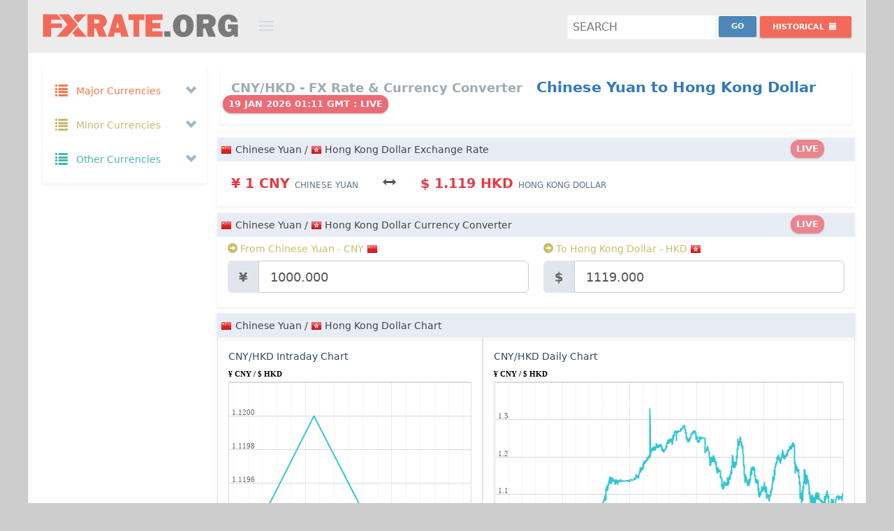

--- FILE ---
content_type: text/html; charset=UTF-8
request_url: https://fxrate.org/CNY/HKD/
body_size: 40512
content:
<!DOCTYPE html>
<!--[if IE 8]> <html lang="en" class="ie8 no-js"> <![endif]-->
<!--[if IE 9]> <html lang="en" class="ie9 no-js"> <![endif]-->
<!--[if !IE]><!-->
<html lang="en">
    <!-- BEGIN HEAD -->
    <head>
		<link rel="preconnect" href="https://cdnjs.cloudflare.com" crossorigin="">
		<link rel="preconnect" href="https://cdn.jsdelivr.net"  crossorigin="">
		<link rel="dns-prefetch" href="https://cdnjs.cloudflare.com">
		<link rel="dns-prefetch" href="https://cdn.jsdelivr.net">
        <meta charset="utf-8" />
		<title>Chinese Yuan to Hong Kong Dollar Exchange rate | CNY to HKD Currency Converter | Chinese Yuan to Hong Kong Dollar Money Converter</title>
		<meta name="description" content="Chinese Yuan to Hong Kong Dollar Rate Today is ¥1.00CNY = $1.119HKD. CNY HKD Currency Converter. Chinese Yuan to Hong Kong Dollar Exchange Rates, Historical Rates & Charts" />
		<meta name="keywords" content="Chinese Yuan to Hong Kong Dollar Fx Rate,Chinese Yuan to Hong Kong Dollar Exchange Rate,CNY to HKD money converter,CNY HKD Currency Converter,Chinese Yuan to Hong Kong Dollar Currency Converter,Chinese Yuan to Hong Kong Dollar Rate,Chinese Yuan to Hong Kong Dollar convert currency,CNY to HKD Exchange Rates,Chinese Yuan to Hong Kong Dollar Currency Transfer,Chinese Yuan to Hong Kong Dollar Currency Conversion,Chinese Yuan to Hong Kong Dollar Foreign Exchange,CNY to HKD conversion" />
        <meta name="viewport" content="width=device-width, initial-scale=1" />
        <meta http-equiv="X-UA-Compatible" content="IE=edge">
        <meta name="author" content="FxRate.org" />
		<meta name="webmonitor" content="fxrate.org 1.2"/>
		<meta name="google-site-verification" content="gybtQ1rlTKKZcv85-ysWZjJxER2aoOON83C5x0X_mCI" />
		<meta name=msvalidate.01 content=3EFC39822A1C95E2EAE8A1C494E243E8>
        <!-- BEGIN GLOBAL MANDATORY STYLES -->
    	<link href="https://cdnjs.cloudflare.com/ajax/libs/twitter-bootstrap/3.2.0/css/bootstrap.min.css" rel="stylesheet" type="text/css">
        <!-- BEGIN PAGE LEVEL PLUGINS -->
        <!-- BEGIN THEME GLOBAL STYLES -->
        <link href="https://cdnjs.cloudflare.com/ajax/libs/Uniform.js/2.1.2/themes/default/css/uniform.default.min.css" rel="stylesheet" type="text/css" />
		<link href="https://cdnjs.cloudflare.com/ajax/libs/bootstrap-datepicker/1.7.1/css/bootstrap-datepicker3.min.css" rel="stylesheet" type="text/css" />
        <link href="/assets/global/css/components-md.min.css" rel="stylesheet" id="style_components" type="text/css" />
        <link href="/assets/global/css/plugins-md.min.css" rel="stylesheet" type="text/css" />
        <!-- BEGIN THEME LAYOUT STYLES -->
		<link rel="preconnect" href="https://fonts.googleapis.com">
		<link rel="preconnect" href="https://fonts.gstatic.com" crossorigin>
		<link href="https://fonts.googleapis.com/css2?family=Cantarell:ital,wght@0,400;0,700;1,400;1,700&family=Open+Sans:ital,wght@0,300..800;1,300..800&family=Roboto:ital,wght@0,100..900;1,100..900&family=Ubuntu:ital,wght@0,300;0,400;0,500;0,700;1,300;1,400;1,500;1,700&display=swap" rel="stylesheet">
		<link href="/assets/global/css/style_v1.32.css?a=5" rel="stylesheet" type="text/css" />

		
		<link rel="icon" href="/img/favicon.png" sizes="32x32" />
		<link rel="icon" href="/img/favicon.png" sizes="192x192" />
		<link rel="apple-touch-icon-precomposed" href="/img/favicon.png" />
		<link rel="shortcut icon" type="image/png" href="/img/favicon.png">
		<meta name="msapplication-TileImage" content="/img/favicon.png" />
		
<script async="async" src="https://securepubads.g.doubleclick.net/tag/js/gpt.js" type="2921069e1bfeb86d2d9a4513-text/javascript"></script>
<script data-cfasync="false">

var googletag=googletag||{};
googletag.cmd=googletag.cmd||[];
var gptAdSlots=[];
var gptInterstitialSlot;
googletag.cmd.push(function(){gptInterstitialSlot = googletag.defineOutOfPageSlot("/116571439/fxrate.org_interstitial",googletag.enums.OutOfPageFormat.INTERSTITIAL).addService(googletag.pubads());

var cr=googletag.sizeMapping().
addSize([1750,600],[[900,120],[970,90],[728,90]]).
addSize([1440,600],[[900,120],[970,90],[728,90]]).
addSize([1282,600],[[900,120],[728,90]]).
addSize([1125,600],[[900,120],[728,90]]).
addSize([1025,600],[[900,120],[728,90]]).
addSize([790,600],[[750,120],[728,90],[336,280],[300,250]]).
addSize([640,600],[[600,120],[468,60],[336,280],[300,250]]).
addSize([450,600],[[420,120],[336,280],[300,250],[300,100]]).
addSize([420,600],[[390,120],[336,280],[300,250],[300,100]]).
addSize([390,600],[[360,120],[336,280],[300,250],[300,100]]).
addSize([360,600],[[330,120],[336,280],[300,250],[300,100]]).
addSize([330,600],[[300,120],[336,280],[300,250],[300,100]]).build();

var bs=googletag.sizeMapping().
addSize([1570,600],[[970,90],[728,90]]).
addSize([1440,600],[[900,120],[970,90],[728,90]]).
addSize([1280,600],[[750,120],[970,90],[728,90]]).
addSize([1025,600],[[600,120],[970,90],[728,90]]).
addSize([800,600],[[420,120],[468,60]]).
addSize([420,600],[[420,120],[300,100]]).
addSize([390,600],[[390,120],[300,100]]).
addSize([360,600],[[360,120],[300,100]]).
addSize([320,600],[[320,120],[300,100]]).build();

gptAdSlots[1]=googletag.defineSlot("/116571439/fxrate.org_content_top_responsive",[[1200,120],[900,120],[750,120],[600,120],[420,120],[390,120],[360,120],[330,120],[300,120],[970,90],[728,90],[468,60],[336,280],[300,250],[250,250],[300,100],[300,75],[300,50]],"ad_content_top_responsive").defineSizeMapping(cr).addService(googletag.pubads());
/*gptAdSlots[2]=googletag.defineSlot("/116571439/fxrate.org_content_middle_responsive",[[1200,120],[900,120],[750,120],[600,120],[420,120],[390,120],[360,120],[330,120],[300,120],[970,90],[728,90],[468,60],[336,280],[300,250],[250,250],[300,100],[300,75],[300,50]],"ad_content_middle_responsive").defineSizeMapping(cr).addService(googletag.pubads());*/
gptAdSlots[3]=googletag.defineSlot("/116571439/fxrate.org_content_bottom_responsive",[[1200,120],[900,120],[750,120],[600,120],[420,120],[390,120],[360,120],[330,120],[300,120],[970,90],[728,90],[468,60],[336,280],[300,250],[250,250],[300,100],[300,75],[300,50]],"ad_content_bottom_responsive").defineSizeMapping(cr).addService(googletag.pubads());
gptAdSlots[6]=googletag.defineSlot("/116571439/fxrate.org_bottom_sticky",[[1200,120],[900,120],[750,120],[600,120],[420,120],[390,120],[360,120],[330,120],[300,120],[970,90],[728,90],[468,60],[336,280],[300,250],[250,250],[300,100],[300,75],[300,50]],"ad_bottom_sticky").defineSizeMapping(bs).addService(googletag.pubads());
googletag.pubads().enableSingleRequest(),googletag.pubads().collapseEmptyDivs(),googletag.enableServices()});
</script>
		<style>
			body.page-md {background:#ccc;}
			.page-header.navbar{max-width: 1200px; margin:0px auto; border:1px solid #eee; background:#ececec; border-top:0;}
			.page-container{height: auto !important;   max-width: 1200px; margin:0px auto; border:1px solid #eee; background:#fff;}  
			.page-footer{max-width: 1200px;margin:0px auto;border:1px solid #222;background-color: #222;background-image: url(/img/bg.png);border-top: 0px;border-bottom: 0px;padding-bottom: 120px;height:auto;text-align:center;}
			.page-footer .page-footer-inner{color: #ddd;}
			.page-footer .page-footer-inner a {color: #f36a5a;}
			.page-footer-inner a.font-blue {color:#32c5d2 !important}
			.page-footer-inner a:hover{color:#f2f2f2 !important}
			
			.mt-element-list .list-simple.mt-list-head {padding:5px;}
			.datepicker .datepicker-days{line-height:1em}
			.datepicker table tr td, .datepicker table tr th{font-weight: bold !important;font-size: 13px;}
			.portlet{margin-bottom: 10px;}
			html, body, h1, h2, h3, h4, h5, h6{line-height: 24px;}
			.col-xs-1, .col-sm-1, .col-md-1, .col-lg-1, .col-xs-2, .col-sm-2, .col-md-2, .col-lg-2, .col-xs-3, .col-sm-3, .col-md-3, .col-lg-3, .col-xs-4, .col-sm-4, .col-md-4, .col-lg-4, .col-xs-5, .col-sm-5, .col-md-5, .col-lg-5, .col-xs-6, .col-sm-6, .col-md-6, .col-lg-6, .col-xs-7, .col-sm-7, .col-md-7, .col-lg-7, .col-xs-8, .col-sm-8, .col-md-8, .col-lg-8, .col-xs-9, .col-sm-9, .col-md-9, .col-lg-9, .col-xs-10, .col-sm-10, .col-md-10, .col-lg-10, .col-xs-11, .col-sm-11, .col-md-11, .col-lg-11, .col-xs-12, .col-sm-12, .col-md-12, .col-lg-12 {padding-right: 10px;padding-left: 10px;}
			.padding-0{padding:0px}
			.margin-0{margin:0px}
			#currency_pair_range .all_ranges{padding: 28px 0;}
			#currency_pair_range .ranges_label .range_label{font-size: 14px;font-weight: 600;padding: 6px 0;background-color:#E8ECF4}
			#currency_pair_range .range_bar .range_bar_content{font-size: 12px;font-weight: 400;}
			#currency_pair_range .range_area{padding: 14px 0 14px 0;}
			#currency_pair_range .range_area:first-child{border-left:0px;}
			#currency_pair_range .range_area:last-child{border-right:0px;}
			.tabbable-custom .tab-content{padding:0px}
			.tab-content{padding:0px;border:0}
			.tab-content .mt-element-list .list-simple.mt-list-container ul .mt-list-item{padding:5px 0}
			.tab-content .mt-element-list .list-simple.mt-list-container ul .mt-list-item .list-item-content{padding:0 25px 0 25px}
			.cc_form .form-actions{}
			.cc_form .form-actions #cc_result.label{font-size:120%}
			.tabbable-custom.cc_pairs{padding:0px}
			.tabbable-custom .nav-tabs li a, .tabbable-custom.cc_pairs .nav li a{padding: 5px 5px;border: 1px solid #ccc;border-bottom:0px;bottom: -1px;}
			.tabbable-custom.cc_pairs table td{padding:2px;font-size:13px}
			.cc_form #cc_swap.btn{margin-top: 5px;}
			.page-header.navbar .page-logo{width: 370px;padding-left: 20px;}
			.page-header.navbar .page-logo .logo-default{margin: 20px 0px 10px 0;width: 280px;}
			.page-header.navbar .page-actions{float: right;margin: 14px 20px 15px 10px;}

			.ads {text-align:center;padding:0;margin:0px auto;width:100%;border:0px solid #E7E9EE;background:#F7F7F7;max-width:100%;background:transparent;overflow: hidden;min-height:auto;max-height: 120px;height: auto;}
			.ads.nopad{padding:0;text-align:center;width:100%;}
			.ads.mt10{margin-top:10px;}
			.ads.mb10{margin-bottom:10px;}
			.ad-sidebar-top,.ad-sidebar-middle,.ad-sidebar-middle{min-height:250px;}
			#ad_bottom_sticky{position:fixed;bottom:0;left: auto;right: auto;width: 100%;height:auto;text-align: center;margin: 0px auto;z-index: 9999999999;}
			.site-info {padding-bottom:120px;}
			@media only screen and (min-width:1280px){#ad_bottom_sticky{width:728px;max-width:728px;left: calc(50% - 364px);}}
			@media only screen and (min-width:1440px){#ad_bottom_sticky{width:728px;max-width:728px;left: calc(50% - 364px);}}
			@media only screen and (min-width:1570px){#ad_bottom_sticky{width:728px;max-width:728px;left: calc(50% - 364px);}}
			@media only screen and (max-width:1024px){#ad_bottom_sticky{width:100%;max-width:100%;min-height:100px}}
			.badge{padding: 6px 8px 4px 8px;font-size: 13px !important;height: 26px;margin-top: -4px;margin-left: -12px;}
		</style>
	</head>
    <body class="page-container-bg-solid page-header-fixed page-md ">
        <!-- BEGIN HEADER -->
        <div class="page-header navbar navbar-fixed-top">
            <!-- BEGIN HEADER INNER -->
            <div class="page-header-inner ">
                <!-- BEGIN LOGO -->
                <div class="page-logo">
                    <a href="/"><img src="https://fxrate.org/img/fxrate_logo.png" alt="Fx rate" class="logo-default" /> </a>
                    <div class="menu-toggler sidebar-toggler"></div>
                    <!-- DOC: Remove the above "hide" to enable the sidebar toggler button on header -->
                </div>
                <!-- END LOGO -->
                <!-- BEGIN RESPONSIVE MENU TOGGLER -->
                <a href="javascript:;" class="menu-toggler responsive-toggler" data-toggle="collapse" data-target=".navbar-collapse"> </a>
                <!-- END RESPONSIVE MENU TOGGLER -->
                <!-- END PAGE TOP -->
            </div>
            <!-- END HEADER INNER -->
            <!-- BEGIN PAGE ACTIONS -->
            <!-- DOC: Remove "hide" class to enable the page header actions -->
            <div class="page-actions">
				<div class="btn-group" >
					<div class="search-forms" >
						<form action="index.php" method="GET">
							<input name="pair" class="search" id="search" placeholder="Search"  title="Search" required />
							<input type="submit" name="submit" value="Go" class="searchbtn btn blue-soft btn-sm " style="margin-top:-4px"/>
						</form>
					</div>
                </div>
				<div class="btn-group">
                    <button type="button" class="btn red-haze btn-sm dropdown-toggle" data-toggle="dropdown" aria-expanded="true" style="margin-top:6px">
                        <span class="hidden-sm hidden-xs">Historical </span>
                        <i class="glyphicon glyphicon-calendar"></i>
                    </button>
                    <div class="dropdown-menu dropdown-content hold-on-click">
                        <div class="date-picker" id="hd" data-date-format="yyyy-mm-dd"></div>
                    </div>
                </div>
            <!-- END PAGE ACTIONS -->
            </div>

        </div>
        <!-- END HEADER -->
		<div class="clear"></div>
        <!-- BEGIN CONTAINER -->
        <div class="page-container">
            <!-- BEGIN SIDEBAR -->
			            <div class="page-sidebar-wrapper">
                <!-- BEGIN SIDEBAR -->
                <!-- DOC: Set data-auto-scroll="false" to disable the sidebar from auto scrolling/focusing -->
                <!-- DOC: Change data-auto-speed="200" to adjust the sub menu slide up/down speed -->
                <div class="page-sidebar navbar-collapse collapse">
                    <!-- BEGIN SIDEBAR MENU -->
                    <!-- DOC: Apply "page-sidebar-menu-light" class right after "page-sidebar-menu" to enable light sidebar menu style(without borders) -->
                    <!-- DOC: Apply "page-sidebar-menu-hover-submenu" class right after "page-sidebar-menu" to enable hoverable(hover vs accordion) sub menu mode -->
                    <!-- DOC: Apply "page-sidebar-menu-closed" class right after "page-sidebar-menu" to collapse("page-sidebar-closed" class must be applied to the body element) the sidebar sub menu mode -->
                    <!-- DOC: Set data-auto-scroll="false" to disable the sidebar from auto scrolling/focusing -->
                    <!-- DOC: Set data-keep-expand="true" to keep the submenues expanded -->
                    <!-- DOC: Set data-auto-speed="200" to adjust the sub menu slide up/down speed -->
					<ul class="page-sidebar-menu" data-keep-expanded="false" data-auto-scroll="true" data-slide-speed="200">
                        <li class="nav-item start ">
                            <a href="javascript:;" class="nav-link nav-toggle">
                                <i class="glyphicon glyphicon-list font-yellow-casablanca"></i>
                                <span class="title font-yellow-casablanca">Major Currencies</span>
                                <span class="selected"></span>
                                <span class="arrow open"></span>
                            </a>
                            <ul class="sub-menu f16">
							                                <li class="nav-item start " data-value="AUD" title="Australian Dollar - AUD">
                                    <a href="/AUD/" class="nav-link ">
                                        <i class="flag au"></i>
                                        <span class="currency_title title">Australian Dollar</span>
                                        <span class="badge badge-danger">$</span>
                                    </a>
                                </li>
							                                <li class="nav-item start " data-value="BRL" title="Brazilian Real - BRL">
                                    <a href="/BRL/" class="nav-link ">
                                        <i class="flag br"></i>
                                        <span class="currency_title title">Brazilian Real</span>
                                        <span class="badge badge-danger">R$</span>
                                    </a>
                                </li>
							                                <li class="nav-item start " data-value="GBP" title="British Pound - GBP">
                                    <a href="/GBP/" class="nav-link ">
                                        <i class="flag gb"></i>
                                        <span class="currency_title title">British Pound</span>
                                        <span class="badge badge-danger">£</span>
                                    </a>
                                </li>
							                                <li class="nav-item start " data-value="CAD" title="Canadian Dollar - CAD">
                                    <a href="/CAD/" class="nav-link ">
                                        <i class="flag ca"></i>
                                        <span class="currency_title title">Canadian Dollar</span>
                                        <span class="badge badge-danger">$</span>
                                    </a>
                                </li>
							                                <li class="nav-item start " data-value="CNY" title="Chinese Yuan - CNY">
                                    <a href="/CNY/" class="nav-link ">
                                        <i class="flag cn"></i>
                                        <span class="currency_title title">Chinese Yuan</span>
                                        <span class="badge badge-danger">¥</span>
                                    </a>
                                </li>
							                                <li class="nav-item start " data-value="DKK" title="Danish Krone - DKK">
                                    <a href="/DKK/" class="nav-link ">
                                        <i class="flag dk"></i>
                                        <span class="currency_title title">Danish Krone</span>
                                        <span class="badge badge-danger">kr</span>
                                    </a>
                                </li>
							                                <li class="nav-item start " data-value="EUR" title="Euro - EUR">
                                    <a href="/EUR/" class="nav-link ">
                                        <i class="flag eu"></i>
                                        <span class="currency_title title">Euro</span>
                                        <span class="badge badge-danger">€</span>
                                    </a>
                                </li>
							                                <li class="nav-item start " data-value="HKD" title="Hong Kong Dollar - HKD">
                                    <a href="/HKD/" class="nav-link ">
                                        <i class="flag hk"></i>
                                        <span class="currency_title title">Hong Kong Dollar</span>
                                        <span class="badge badge-danger">$</span>
                                    </a>
                                </li>
							                                <li class="nav-item start " data-value="INR" title="Indian Rupee - INR">
                                    <a href="/INR/" class="nav-link ">
                                        <i class="flag in"></i>
                                        <span class="currency_title title">Indian Rupee</span>
                                        <span class="badge badge-danger">₹</span>
                                    </a>
                                </li>
							                                <li class="nav-item start " data-value="JPY" title="Japanese Yen - JPY">
                                    <a href="/JPY/" class="nav-link ">
                                        <i class="flag jp"></i>
                                        <span class="currency_title title">Japanese Yen</span>
                                        <span class="badge badge-danger">¥</span>
                                    </a>
                                </li>
							                                <li class="nav-item start " data-value="MXN" title="Mexican Peso - MXN">
                                    <a href="/MXN/" class="nav-link ">
                                        <i class="flag mx"></i>
                                        <span class="currency_title title">Mexican Peso</span>
                                        <span class="badge badge-danger">$</span>
                                    </a>
                                </li>
							                                <li class="nav-item start " data-value="NZD" title="New Zealand Dollar - NZD">
                                    <a href="/NZD/" class="nav-link ">
                                        <i class="flag nz"></i>
                                        <span class="currency_title title">New Zealand Dollar</span>
                                        <span class="badge badge-danger">$</span>
                                    </a>
                                </li>
							                                <li class="nav-item start " data-value="RUB" title="Russian Ruble - RUB">
                                    <a href="/RUB/" class="nav-link ">
                                        <i class="flag ru"></i>
                                        <span class="currency_title title">Russian Ruble</span>
                                        <span class="badge badge-danger">руб</span>
                                    </a>
                                </li>
							                                <li class="nav-item start " data-value="SAR" title="Saudi Riyal - SAR">
                                    <a href="/SAR/" class="nav-link ">
                                        <i class="flag sa"></i>
                                        <span class="currency_title title">Saudi Riyal</span>
                                        <span class="badge badge-danger">﷼</span>
                                    </a>
                                </li>
							                                <li class="nav-item start " data-value="SGD" title="Singapore Dollar - SGD">
                                    <a href="/SGD/" class="nav-link ">
                                        <i class="flag sg"></i>
                                        <span class="currency_title title">Singapore Dollar</span>
                                        <span class="badge badge-danger">$</span>
                                    </a>
                                </li>
							                                <li class="nav-item start " data-value="ZAR" title="South African Rand - ZAR">
                                    <a href="/ZAR/" class="nav-link ">
                                        <i class="flag za"></i>
                                        <span class="currency_title title">South African Rand</span>
                                        <span class="badge badge-danger">R</span>
                                    </a>
                                </li>
							                                <li class="nav-item start " data-value="SEK" title="Swedish Krona - SEK">
                                    <a href="/SEK/" class="nav-link ">
                                        <i class="flag se"></i>
                                        <span class="currency_title title">Swedish Krona</span>
                                        <span class="badge badge-danger">kr</span>
                                    </a>
                                </li>
							                                <li class="nav-item start " data-value="CHF" title="Swiss Franc - CHF">
                                    <a href="/CHF/" class="nav-link ">
                                        <i class="flag ch"></i>
                                        <span class="currency_title title">Swiss Franc</span>
                                        <span class="badge badge-danger">CHF</span>
                                    </a>
                                </li>
							                                <li class="nav-item start " data-value="USD" title="US Dollar - USD">
                                    <a href="/USD/" class="nav-link ">
                                        <i class="flag us"></i>
                                        <span class="currency_title title">US Dollar</span>
                                        <span class="badge badge-danger">$</span>
                                    </a>
                                </li>
							                            </ul>
                        </li>
                        <li class="nav-item start ">
                            <a href="javascript:;" class="nav-link nav-toggle">
                                <i class="glyphicon glyphicon-list font-yellow-mint"></i>
                                <span class="title font-yellow-mint">Minor Currencies</span>
                                <span class="arrow open"></span>
                            </a>
                            <ul class="sub-menu f16">
							                                <li class="nav-item start " data-value="AFN" title="Afghan Afghani - AFN">
                                    <a href="/AFN/" class="nav-link ">
                                        <i class="flag af"></i>
                                        <span class="currency_title title">Afghan Afghani</span>
                                        <span class="badge badge-danger">؋</span>
                                    </a>
                                </li>
							                                <li class="nav-item start " data-value="ALL" title="Albanian Lek - ALL">
                                    <a href="/ALL/" class="nav-link ">
                                        <i class="flag al"></i>
                                        <span class="currency_title title">Albanian Lek</span>
                                        <span class="badge badge-danger">Lek</span>
                                    </a>
                                </li>
							                                <li class="nav-item start " data-value="ARS" title="Argentine Peso - ARS">
                                    <a href="/ARS/" class="nav-link ">
                                        <i class="flag ar"></i>
                                        <span class="currency_title title">Argentine Peso</span>
                                        <span class="badge badge-danger">$</span>
                                    </a>
                                </li>
							                                <li class="nav-item start " data-value="AWG" title="Aruban Florin - AWG">
                                    <a href="/AWG/" class="nav-link ">
                                        <i class="flag aw"></i>
                                        <span class="currency_title title">Aruban Florin</span>
                                        <span class="badge badge-danger">ƒ</span>
                                    </a>
                                </li>
							                                <li class="nav-item start " data-value="AZN" title="Azerbaijani Manat - AZN">
                                    <a href="/AZN/" class="nav-link ">
                                        <i class="flag az"></i>
                                        <span class="currency_title title">Azerbaijani Manat</span>
                                        <span class="badge badge-danger">ман</span>
                                    </a>
                                </li>
							                                <li class="nav-item start " data-value="BSD" title="Bahamian Dollar - BSD">
                                    <a href="/BSD/" class="nav-link ">
                                        <i class="flag bs"></i>
                                        <span class="currency_title title">Bahamian Dollar</span>
                                        <span class="badge badge-danger">$</span>
                                    </a>
                                </li>
							                                <li class="nav-item start " data-value="BBD" title="Barbadian Dollar - BBD">
                                    <a href="/BBD/" class="nav-link ">
                                        <i class="flag bb"></i>
                                        <span class="currency_title title">Barbadian Dollar</span>
                                        <span class="badge badge-danger">$</span>
                                    </a>
                                </li>
							                                <li class="nav-item start " data-value="BYR" title="Belarusian Ruble - BYR">
                                    <a href="/BYR/" class="nav-link ">
                                        <i class="flag by"></i>
                                        <span class="currency_title title">Belarusian Ruble</span>
                                        <span class="badge badge-danger">p.</span>
                                    </a>
                                </li>
							                                <li class="nav-item start " data-value="BZD" title="Belize Dollar - BZD">
                                    <a href="/BZD/" class="nav-link ">
                                        <i class="flag bz"></i>
                                        <span class="currency_title title">Belize Dollar</span>
                                        <span class="badge badge-danger">BZ$</span>
                                    </a>
                                </li>
							                                <li class="nav-item start " data-value="BMD" title="Bermudian Dollar - BMD">
                                    <a href="/BMD/" class="nav-link ">
                                        <i class="flag bm"></i>
                                        <span class="currency_title title">Bermudian Dollar</span>
                                        <span class="badge badge-danger">$</span>
                                    </a>
                                </li>
							                                <li class="nav-item start " data-value="BOB" title="Bolivian Boliviano - BOB">
                                    <a href="/BOB/" class="nav-link ">
                                        <i class="flag bo"></i>
                                        <span class="currency_title title">Bolivian Boliviano</span>
                                        <span class="badge badge-danger">$b</span>
                                    </a>
                                </li>
							                                <li class="nav-item start " data-value="BAM" title="Bosnia And Herzegovina Mark - BAM">
                                    <a href="/BAM/" class="nav-link ">
                                        <i class="flag ba"></i>
                                        <span class="currency_title title">Bosnia And Herzegovina Mark</span>
                                        <span class="badge badge-danger">KM</span>
                                    </a>
                                </li>
							                                <li class="nav-item start " data-value="BWP" title="Botswana Pula - BWP">
                                    <a href="/BWP/" class="nav-link ">
                                        <i class="flag bw"></i>
                                        <span class="currency_title title">Botswana Pula</span>
                                        <span class="badge badge-danger">P</span>
                                    </a>
                                </li>
							                                <li class="nav-item start " data-value="BND" title="Brunei Dollar - BND">
                                    <a href="/BND/" class="nav-link ">
                                        <i class="flag bn"></i>
                                        <span class="currency_title title">Brunei Dollar</span>
                                        <span class="badge badge-danger">$</span>
                                    </a>
                                </li>
							                                <li class="nav-item start " data-value="BGN" title="Bulgarian Lev - BGN">
                                    <a href="/BGN/" class="nav-link ">
                                        <i class="flag bg"></i>
                                        <span class="currency_title title">Bulgarian Lev</span>
                                        <span class="badge badge-danger">лв</span>
                                    </a>
                                </li>
							                                <li class="nav-item start " data-value="KHR" title="Cambodian Riel - KHR">
                                    <a href="/KHR/" class="nav-link ">
                                        <i class="flag kh"></i>
                                        <span class="currency_title title">Cambodian Riel</span>
                                        <span class="badge badge-danger">៛</span>
                                    </a>
                                </li>
							                                <li class="nav-item start " data-value="KYD" title="Cayman Islands Dollar - KYD">
                                    <a href="/KYD/" class="nav-link ">
                                        <i class="flag ky"></i>
                                        <span class="currency_title title">Cayman Islands Dollar</span>
                                        <span class="badge badge-danger">$</span>
                                    </a>
                                </li>
							                                <li class="nav-item start " data-value="CLP" title="Chilean Peso - CLP">
                                    <a href="/CLP/" class="nav-link ">
                                        <i class="flag cl"></i>
                                        <span class="currency_title title">Chilean Peso</span>
                                        <span class="badge badge-danger">$</span>
                                    </a>
                                </li>
							                                <li class="nav-item start " data-value="COP" title="Colombian Peso - COP">
                                    <a href="/COP/" class="nav-link ">
                                        <i class="flag co"></i>
                                        <span class="currency_title title">Colombian Peso</span>
                                        <span class="badge badge-danger">$</span>
                                    </a>
                                </li>
							                                <li class="nav-item start " data-value="CRC" title="Costa Rican Colon - CRC">
                                    <a href="/CRC/" class="nav-link ">
                                        <i class="flag cr"></i>
                                        <span class="currency_title title">Costa Rican Colon</span>
                                        <span class="badge badge-danger">₡</span>
                                    </a>
                                </li>
							                                <li class="nav-item start " data-value="HRK" title="Croatian Kuna - HRK">
                                    <a href="/HRK/" class="nav-link ">
                                        <i class="flag hr"></i>
                                        <span class="currency_title title">Croatian Kuna</span>
                                        <span class="badge badge-danger">kn</span>
                                    </a>
                                </li>
							                                <li class="nav-item start " data-value="CUP" title="Cuban Peso - CUP">
                                    <a href="/CUP/" class="nav-link ">
                                        <i class="flag cu"></i>
                                        <span class="currency_title title">Cuban Peso</span>
                                        <span class="badge badge-danger">₱</span>
                                    </a>
                                </li>
							                                <li class="nav-item start " data-value="CZK" title="Czech Koruna - CZK">
                                    <a href="/CZK/" class="nav-link ">
                                        <i class="flag cz"></i>
                                        <span class="currency_title title">Czech Koruna</span>
                                        <span class="badge badge-danger">Kč</span>
                                    </a>
                                </li>
							                                <li class="nav-item start " data-value="DOP" title="Dominican Peso - DOP">
                                    <a href="/DOP/" class="nav-link ">
                                        <i class="flag do"></i>
                                        <span class="currency_title title">Dominican Peso</span>
                                        <span class="badge badge-danger">₱</span>
                                    </a>
                                </li>
							                                <li class="nav-item start " data-value="XCD" title="East Caribbean Dollar - XCD">
                                    <a href="/XCD/" class="nav-link ">
                                        <i class="flag dm"></i>
                                        <span class="currency_title title">East Caribbean Dollar</span>
                                        <span class="badge badge-danger">$</span>
                                    </a>
                                </li>
							                                <li class="nav-item start " data-value="EGP" title="Egyptian Pound - EGP">
                                    <a href="/EGP/" class="nav-link ">
                                        <i class="flag eg"></i>
                                        <span class="currency_title title">Egyptian Pound</span>
                                        <span class="badge badge-danger">£</span>
                                    </a>
                                </li>
							                                <li class="nav-item start " data-value="FKP" title="Falkland Islands Pound - FKP">
                                    <a href="/FKP/" class="nav-link ">
                                        <i class="flag fk"></i>
                                        <span class="currency_title title">Falkland Islands Pound</span>
                                        <span class="badge badge-danger">£</span>
                                    </a>
                                </li>
							                                <li class="nav-item start " data-value="FJD" title="Fijian Dollar - FJD">
                                    <a href="/FJD/" class="nav-link ">
                                        <i class="flag fj"></i>
                                        <span class="currency_title title">Fijian Dollar</span>
                                        <span class="badge badge-danger">$</span>
                                    </a>
                                </li>
							                                <li class="nav-item start " data-value="GHS" title="Ghana Cedi - GHS">
                                    <a href="/GHS/" class="nav-link ">
                                        <i class="flag gh"></i>
                                        <span class="currency_title title">Ghana Cedi</span>
                                        <span class="badge badge-danger">¢</span>
                                    </a>
                                </li>
							                                <li class="nav-item start " data-value="GIP" title="Gibraltar Pound - GIP">
                                    <a href="/GIP/" class="nav-link ">
                                        <i class="flag gi"></i>
                                        <span class="currency_title title">Gibraltar Pound</span>
                                        <span class="badge badge-danger">£</span>
                                    </a>
                                </li>
							                                <li class="nav-item start " data-value="GTQ" title="Guatemalan Quetzal - GTQ">
                                    <a href="/GTQ/" class="nav-link ">
                                        <i class="flag gt"></i>
                                        <span class="currency_title title">Guatemalan Quetzal</span>
                                        <span class="badge badge-danger">Q</span>
                                    </a>
                                </li>
							                                <li class="nav-item start " data-value="GYD" title="Guyanese Dollar - GYD">
                                    <a href="/GYD/" class="nav-link ">
                                        <i class="flag gy"></i>
                                        <span class="currency_title title">Guyanese Dollar</span>
                                        <span class="badge badge-danger">$</span>
                                    </a>
                                </li>
							                                <li class="nav-item start " data-value="HNL" title="Honduran Lempira - HNL">
                                    <a href="/HNL/" class="nav-link ">
                                        <i class="flag hn"></i>
                                        <span class="currency_title title">Honduran Lempira</span>
                                        <span class="badge badge-danger">L</span>
                                    </a>
                                </li>
							                                <li class="nav-item start " data-value="HUF" title="Hungarian Forint - HUF">
                                    <a href="/HUF/" class="nav-link ">
                                        <i class="flag hu"></i>
                                        <span class="currency_title title">Hungarian Forint</span>
                                        <span class="badge badge-danger">Ft</span>
                                    </a>
                                </li>
							                                <li class="nav-item start " data-value="ISK" title="Icelandic Krona - ISK">
                                    <a href="/ISK/" class="nav-link ">
                                        <i class="flag is"></i>
                                        <span class="currency_title title">Icelandic Krona</span>
                                        <span class="badge badge-danger">kr</span>
                                    </a>
                                </li>
							                                <li class="nav-item start " data-value="IDR" title="Indonesian Rupiah - IDR">
                                    <a href="/IDR/" class="nav-link ">
                                        <i class="flag id"></i>
                                        <span class="currency_title title">Indonesian Rupiah</span>
                                        <span class="badge badge-danger">Rp</span>
                                    </a>
                                </li>
							                                <li class="nav-item start " data-value="IRR" title="Iranian Rial - IRR">
                                    <a href="/IRR/" class="nav-link ">
                                        <i class="flag ir"></i>
                                        <span class="currency_title title">Iranian Rial</span>
                                        <span class="badge badge-danger">﷼</span>
                                    </a>
                                </li>
							                                <li class="nav-item start " data-value="ILS" title="Israeli New Shekel - ILS">
                                    <a href="/ILS/" class="nav-link ">
                                        <i class="flag il"></i>
                                        <span class="currency_title title">Israeli New Shekel</span>
                                        <span class="badge badge-danger">₪</span>
                                    </a>
                                </li>
							                                <li class="nav-item start " data-value="JMD" title="Jamaican Dollar - JMD">
                                    <a href="/JMD/" class="nav-link ">
                                        <i class="flag jm"></i>
                                        <span class="currency_title title">Jamaican Dollar</span>
                                        <span class="badge badge-danger">J$</span>
                                    </a>
                                </li>
							                                <li class="nav-item start " data-value="JEP" title="Jersey Pound - JEP">
                                    <a href="/JEP/" class="nav-link ">
                                        <i class="flag je"></i>
                                        <span class="currency_title title">Jersey Pound</span>
                                        <span class="badge badge-danger">£</span>
                                    </a>
                                </li>
							                                <li class="nav-item start " data-value="KZT" title="Kazakhstani Tenge - KZT">
                                    <a href="/KZT/" class="nav-link ">
                                        <i class="flag kz"></i>
                                        <span class="currency_title title">Kazakhstani Tenge</span>
                                        <span class="badge badge-danger">лв</span>
                                    </a>
                                </li>
							                                <li class="nav-item start " data-value="KGS" title="Kyrgyzstani Som - KGS">
                                    <a href="/KGS/" class="nav-link ">
                                        <i class="flag kg"></i>
                                        <span class="currency_title title">Kyrgyzstani Som</span>
                                        <span class="badge badge-danger">лв</span>
                                    </a>
                                </li>
							                                <li class="nav-item start " data-value="LAK" title="Lao Kip - LAK">
                                    <a href="/LAK/" class="nav-link ">
                                        <i class="flag la"></i>
                                        <span class="currency_title title">Lao Kip</span>
                                        <span class="badge badge-danger">₭</span>
                                    </a>
                                </li>
							                                <li class="nav-item start " data-value="LBP" title="Lebanese Pound - LBP">
                                    <a href="/LBP/" class="nav-link ">
                                        <i class="flag lb"></i>
                                        <span class="currency_title title">Lebanese Pound</span>
                                        <span class="badge badge-danger">£</span>
                                    </a>
                                </li>
							                                <li class="nav-item start " data-value="LRD" title="Liberian Dollar - LRD">
                                    <a href="/LRD/" class="nav-link ">
                                        <i class="flag lr"></i>
                                        <span class="currency_title title">Liberian Dollar</span>
                                        <span class="badge badge-danger">$</span>
                                    </a>
                                </li>
							                                <li class="nav-item start " data-value="MKD" title="Macedonian Denar - MKD">
                                    <a href="/MKD/" class="nav-link ">
                                        <i class="flag mk"></i>
                                        <span class="currency_title title">Macedonian Denar</span>
                                        <span class="badge badge-danger">ден</span>
                                    </a>
                                </li>
							                                <li class="nav-item start " data-value="MYR" title="Malaysian Ringgit - MYR">
                                    <a href="/MYR/" class="nav-link ">
                                        <i class="flag my"></i>
                                        <span class="currency_title title">Malaysian Ringgit</span>
                                        <span class="badge badge-danger">RM</span>
                                    </a>
                                </li>
							                                <li class="nav-item start " data-value="IMP" title="Manx Pound - IMP">
                                    <a href="/IMP/" class="nav-link ">
                                        <i class="flag im"></i>
                                        <span class="currency_title title">Manx Pound</span>
                                        <span class="badge badge-danger"></span>
                                    </a>
                                </li>
							                                <li class="nav-item start " data-value="MUR" title="Mauritian Rupee - MUR">
                                    <a href="/MUR/" class="nav-link ">
                                        <i class="flag mu"></i>
                                        <span class="currency_title title">Mauritian Rupee</span>
                                        <span class="badge badge-danger">₨</span>
                                    </a>
                                </li>
							                                <li class="nav-item start " data-value="MNT" title="Mongolian Togrog - MNT">
                                    <a href="/MNT/" class="nav-link ">
                                        <i class="flag mn"></i>
                                        <span class="currency_title title">Mongolian Togrog</span>
                                        <span class="badge badge-danger">₮</span>
                                    </a>
                                </li>
							                                <li class="nav-item start " data-value="MZN" title="Mozambican Metical - MZN">
                                    <a href="/MZN/" class="nav-link ">
                                        <i class="flag mz"></i>
                                        <span class="currency_title title">Mozambican Metical</span>
                                        <span class="badge badge-danger">MT</span>
                                    </a>
                                </li>
							                                <li class="nav-item start " data-value="NAD" title="Namibian Dollar - NAD">
                                    <a href="/NAD/" class="nav-link ">
                                        <i class="flag na"></i>
                                        <span class="currency_title title">Namibian Dollar</span>
                                        <span class="badge badge-danger">$</span>
                                    </a>
                                </li>
							                                <li class="nav-item start " data-value="NPR" title="Nepalese Rupee - NPR">
                                    <a href="/NPR/" class="nav-link ">
                                        <i class="flag np"></i>
                                        <span class="currency_title title">Nepalese Rupee</span>
                                        <span class="badge badge-danger">₨</span>
                                    </a>
                                </li>
							                                <li class="nav-item start " data-value="ANG" title="Netherlands Antillean Guilder - ANG">
                                    <a href="/ANG/" class="nav-link ">
                                        <i class="flag sx"></i>
                                        <span class="currency_title title">Netherlands Antillean Guilder</span>
                                        <span class="badge badge-danger">ƒ</span>
                                    </a>
                                </li>
							                                <li class="nav-item start " data-value="TWD" title="New Taiwan Dollar - TWD">
                                    <a href="/TWD/" class="nav-link ">
                                        <i class="flag tw"></i>
                                        <span class="currency_title title">New Taiwan Dollar</span>
                                        <span class="badge badge-danger">NT$</span>
                                    </a>
                                </li>
							                                <li class="nav-item start " data-value="NIO" title="Nicaraguan Cordoba - NIO">
                                    <a href="/NIO/" class="nav-link ">
                                        <i class="flag ni"></i>
                                        <span class="currency_title title">Nicaraguan Cordoba</span>
                                        <span class="badge badge-danger">C$</span>
                                    </a>
                                </li>
							                                <li class="nav-item start " data-value="NGN" title="Nigerian Naira - NGN">
                                    <a href="/NGN/" class="nav-link ">
                                        <i class="flag ng"></i>
                                        <span class="currency_title title">Nigerian Naira</span>
                                        <span class="badge badge-danger">₦</span>
                                    </a>
                                </li>
							                                <li class="nav-item start " data-value="KPW" title="North Korean Won - KPW">
                                    <a href="/KPW/" class="nav-link ">
                                        <i class="flag kp"></i>
                                        <span class="currency_title title">North Korean Won</span>
                                        <span class="badge badge-danger">₩</span>
                                    </a>
                                </li>
							                                <li class="nav-item start " data-value="NOK" title="Norwegian Krone - NOK">
                                    <a href="/NOK/" class="nav-link ">
                                        <i class="flag no"></i>
                                        <span class="currency_title title">Norwegian Krone</span>
                                        <span class="badge badge-danger">kr</span>
                                    </a>
                                </li>
							                                <li class="nav-item start " data-value="OMR" title="Omani Rial - OMR">
                                    <a href="/OMR/" class="nav-link ">
                                        <i class="flag om"></i>
                                        <span class="currency_title title">Omani Rial</span>
                                        <span class="badge badge-danger">﷼</span>
                                    </a>
                                </li>
							                                <li class="nav-item start " data-value="PKR" title="Pakistani Rupee - PKR">
                                    <a href="/PKR/" class="nav-link ">
                                        <i class="flag pk"></i>
                                        <span class="currency_title title">Pakistani Rupee</span>
                                        <span class="badge badge-danger">₨</span>
                                    </a>
                                </li>
							                                <li class="nav-item start " data-value="PAB" title="Panamanian Balboa - PAB">
                                    <a href="/PAB/" class="nav-link ">
                                        <i class="flag pa"></i>
                                        <span class="currency_title title">Panamanian Balboa</span>
                                        <span class="badge badge-danger">B/.</span>
                                    </a>
                                </li>
							                                <li class="nav-item start " data-value="PYG" title="Paraguayan Guarani - PYG">
                                    <a href="/PYG/" class="nav-link ">
                                        <i class="flag py"></i>
                                        <span class="currency_title title">Paraguayan Guarani</span>
                                        <span class="badge badge-danger">Gs</span>
                                    </a>
                                </li>
							                                <li class="nav-item start " data-value="PEN" title="Peruvian Nuevo Sol - PEN">
                                    <a href="/PEN/" class="nav-link ">
                                        <i class="flag pe"></i>
                                        <span class="currency_title title">Peruvian Nuevo Sol</span>
                                        <span class="badge badge-danger">S/.</span>
                                    </a>
                                </li>
							                                <li class="nav-item start " data-value="PHP" title="Philippine Peso - PHP">
                                    <a href="/PHP/" class="nav-link ">
                                        <i class="flag ph"></i>
                                        <span class="currency_title title">Philippine Peso</span>
                                        <span class="badge badge-danger">₱</span>
                                    </a>
                                </li>
							                                <li class="nav-item start " data-value="PLN" title="Polish Zloty - PLN">
                                    <a href="/PLN/" class="nav-link ">
                                        <i class="flag pl"></i>
                                        <span class="currency_title title">Polish Zloty</span>
                                        <span class="badge badge-danger">zł</span>
                                    </a>
                                </li>
							                                <li class="nav-item start " data-value="QAR" title="Qatari Riyal - QAR">
                                    <a href="/QAR/" class="nav-link ">
                                        <i class="flag qa"></i>
                                        <span class="currency_title title">Qatari Riyal</span>
                                        <span class="badge badge-danger">﷼</span>
                                    </a>
                                </li>
							                                <li class="nav-item start " data-value="RON" title="Romanian Leu - RON">
                                    <a href="/RON/" class="nav-link ">
                                        <i class="flag ro"></i>
                                        <span class="currency_title title">Romanian Leu</span>
                                        <span class="badge badge-danger">lei</span>
                                    </a>
                                </li>
							                                <li class="nav-item start " data-value="SHP" title="Saint Helena Pound - SHP">
                                    <a href="/SHP/" class="nav-link ">
                                        <i class="flag sh"></i>
                                        <span class="currency_title title">Saint Helena Pound</span>
                                        <span class="badge badge-danger">£</span>
                                    </a>
                                </li>
							                                <li class="nav-item start " data-value="RSD" title="Serbian Dinar - RSD">
                                    <a href="/RSD/" class="nav-link ">
                                        <i class="flag rs"></i>
                                        <span class="currency_title title">Serbian Dinar</span>
                                        <span class="badge badge-danger">дин.</span>
                                    </a>
                                </li>
							                                <li class="nav-item start " data-value="SCR" title="Seychellois Rupee - SCR">
                                    <a href="/SCR/" class="nav-link ">
                                        <i class="flag sc"></i>
                                        <span class="currency_title title">Seychellois Rupee</span>
                                        <span class="badge badge-danger">₨</span>
                                    </a>
                                </li>
							                                <li class="nav-item start " data-value="SBD" title="Solomon Islands Dollar - SBD">
                                    <a href="/SBD/" class="nav-link ">
                                        <i class="flag sb"></i>
                                        <span class="currency_title title">Solomon Islands Dollar</span>
                                        <span class="badge badge-danger">$</span>
                                    </a>
                                </li>
							                                <li class="nav-item start " data-value="SOS" title="Somaliland Shilling - SOS">
                                    <a href="/SOS/" class="nav-link ">
                                        <i class="flag so"></i>
                                        <span class="currency_title title">Somaliland Shilling</span>
                                        <span class="badge badge-danger">S</span>
                                    </a>
                                </li>
							                                <li class="nav-item start " data-value="KRW" title="South Korean Won - KRW">
                                    <a href="/KRW/" class="nav-link ">
                                        <i class="flag kr"></i>
                                        <span class="currency_title title">South Korean Won</span>
                                        <span class="badge badge-danger">₩</span>
                                    </a>
                                </li>
							                                <li class="nav-item start " data-value="LKR" title="Sri Lankan Rupee - LKR">
                                    <a href="/LKR/" class="nav-link ">
                                        <i class="flag lk"></i>
                                        <span class="currency_title title">Sri Lankan Rupee</span>
                                        <span class="badge badge-danger">₨</span>
                                    </a>
                                </li>
							                                <li class="nav-item start " data-value="SRD" title="Surinamese Dollar - SRD">
                                    <a href="/SRD/" class="nav-link ">
                                        <i class="flag sr"></i>
                                        <span class="currency_title title">Surinamese Dollar</span>
                                        <span class="badge badge-danger">$</span>
                                    </a>
                                </li>
							                                <li class="nav-item start " data-value="SYP" title="Syrian Pound - SYP">
                                    <a href="/SYP/" class="nav-link ">
                                        <i class="flag sy"></i>
                                        <span class="currency_title title">Syrian Pound</span>
                                        <span class="badge badge-danger">£</span>
                                    </a>
                                </li>
							                                <li class="nav-item start " data-value="THB" title="Thai Baht - THB">
                                    <a href="/THB/" class="nav-link ">
                                        <i class="flag th"></i>
                                        <span class="currency_title title">Thai Baht</span>
                                        <span class="badge badge-danger">฿</span>
                                    </a>
                                </li>
							                                <li class="nav-item start " data-value="TTD" title="Trinidad And Tobago Dollar - TTD">
                                    <a href="/TTD/" class="nav-link ">
                                        <i class="flag tt"></i>
                                        <span class="currency_title title">Trinidad And Tobago Dollar</span>
                                        <span class="badge badge-danger">TT$</span>
                                    </a>
                                </li>
							                                <li class="nav-item start " data-value="TRY" title="Turkish Lira - TRY">
                                    <a href="/TRY/" class="nav-link ">
                                        <i class="flag tr"></i>
                                        <span class="currency_title title">Turkish Lira</span>
                                        <span class="badge badge-danger"></span>
                                    </a>
                                </li>
							                                <li class="nav-item start " data-value="UAH" title="Ukrainian Hryvnia - UAH">
                                    <a href="/UAH/" class="nav-link ">
                                        <i class="flag ua"></i>
                                        <span class="currency_title title">Ukrainian Hryvnia</span>
                                        <span class="badge badge-danger">₴</span>
                                    </a>
                                </li>
							                                <li class="nav-item start " data-value="UYU" title="Uruguayan Peso - UYU">
                                    <a href="/UYU/" class="nav-link ">
                                        <i class="flag uy"></i>
                                        <span class="currency_title title">Uruguayan Peso</span>
                                        <span class="badge badge-danger">$U</span>
                                    </a>
                                </li>
							                                <li class="nav-item start " data-value="UZS" title="Uzbekistani Som - UZS">
                                    <a href="/UZS/" class="nav-link ">
                                        <i class="flag uz"></i>
                                        <span class="currency_title title">Uzbekistani Som</span>
                                        <span class="badge badge-danger">лв</span>
                                    </a>
                                </li>
							                                <li class="nav-item start " data-value="VEF" title="Venezuelan Bol - VEF">
                                    <a href="/VEF/" class="nav-link ">
                                        <i class="flag ve"></i>
                                        <span class="currency_title title">Venezuelan Bol</span>
                                        <span class="badge badge-danger">Bs</span>
                                    </a>
                                </li>
							                                <li class="nav-item start " data-value="VND" title="Vietnamese Dong - VND">
                                    <a href="/VND/" class="nav-link ">
                                        <i class="flag vn"></i>
                                        <span class="currency_title title">Vietnamese Dong</span>
                                        <span class="badge badge-danger">₫</span>
                                    </a>
                                </li>
							                                <li class="nav-item start " data-value="YER" title="Yemeni Rial - YER">
                                    <a href="/YER/" class="nav-link ">
                                        <i class="flag ye"></i>
                                        <span class="currency_title title">Yemeni Rial</span>
                                        <span class="badge badge-danger">﷼</span>
                                    </a>
                                </li>
							                            </ul>
                        </li>
                        <li class="nav-item start ">
                            <a href="javascript:;" class="nav-link nav-toggle">
                                <i class="glyphicon glyphicon-list font-green-haze"></i>
                                <span class="title font-green-haze">Other Currencies</span>
                                <span class="arrow open"></span>
                            </a>
                            <ul class="sub-menu f16">
							                                <li class="nav-item start " data-value="ABK" title="Abkhazian Apsar - ABK">
                                    <a href="/ABK/" class="nav-link ">
                                        <i class="flag ab"></i>
                                        <span class="currency_title title">Abkhazian Apsar</span>
                                        <span class="badge badge-danger">аҧсар</span>
                                    </a>
                                </li>
							                                <li class="nav-item start " data-value="DZD" title="Algerian Dinar - DZD">
                                    <a href="/DZD/" class="nav-link ">
                                        <i class="flag dz"></i>
                                        <span class="currency_title title">Algerian Dinar</span>
                                        <span class="badge badge-danger">د.ج</span>
                                    </a>
                                </li>
							                                <li class="nav-item start " data-value="AOA" title="Angolan Kwanza - AOA">
                                    <a href="/AOA/" class="nav-link ">
                                        <i class="flag ao"></i>
                                        <span class="currency_title title">Angolan Kwanza</span>
                                        <span class="badge badge-danger">Kz</span>
                                    </a>
                                </li>
							                                <li class="nav-item start " data-value="AMD" title="Armenian Dram - AMD">
                                    <a href="/AMD/" class="nav-link ">
                                        <i class="flag am"></i>
                                        <span class="currency_title title">Armenian Dram</span>
                                        <span class="badge badge-danger"></span>
                                    </a>
                                </li>
							                                <li class="nav-item start " data-value="BHD" title="Bahraini Dinar - BHD">
                                    <a href="/BHD/" class="nav-link ">
                                        <i class="flag bh"></i>
                                        <span class="currency_title title">Bahraini Dinar</span>
                                        <span class="badge badge-danger">.د.ب</span>
                                    </a>
                                </li>
							                                <li class="nav-item start " data-value="BDT" title="Bangladeshi Taka - BDT">
                                    <a href="/BDT/" class="nav-link ">
                                        <i class="flag bd"></i>
                                        <span class="currency_title title">Bangladeshi Taka</span>
                                        <span class="badge badge-danger">৳</span>
                                    </a>
                                </li>
							                                <li class="nav-item start " data-value="BTN" title="Bhutanese Ngultrum - BTN">
                                    <a href="/BTN/" class="nav-link ">
                                        <i class="flag bt"></i>
                                        <span class="currency_title title">Bhutanese Ngultrum</span>
                                        <span class="badge badge-danger">Nu.</span>
                                    </a>
                                </li>
							                                <li class="nav-item start " data-value="MMK" title="Burmese Kyat - MMK">
                                    <a href="/MMK/" class="nav-link ">
                                        <i class="flag mm"></i>
                                        <span class="currency_title title">Burmese Kyat</span>
                                        <span class="badge badge-danger">Ks</span>
                                    </a>
                                </li>
							                                <li class="nav-item start " data-value="BIF" title="Burundian Franc - BIF">
                                    <a href="/BIF/" class="nav-link ">
                                        <i class="flag bi"></i>
                                        <span class="currency_title title">Burundian Franc</span>
                                        <span class="badge badge-danger">Fr</span>
                                    </a>
                                </li>
							                                <li class="nav-item start " data-value="CVE" title="Cape Verdean Escudo - CVE">
                                    <a href="/CVE/" class="nav-link ">
                                        <i class="flag cv"></i>
                                        <span class="currency_title title">Cape Verdean Escudo</span>
                                        <span class="badge badge-danger">Esc</span>
                                    </a>
                                </li>
							                                <li class="nav-item start " data-value="XAF" title="Central African CFA Franc - XAF">
                                    <a href="/XAF/" class="nav-link ">
                                        <i class="flag cf"></i>
                                        <span class="currency_title title">Central African CFA Franc</span>
                                        <span class="badge badge-danger">Fr</span>
                                    </a>
                                </li>
							                                <li class="nav-item start " data-value="XPF" title="CFP Franc - XPF">
                                    <a href="/XPF/" class="nav-link ">
                                        <i class="flag pf"></i>
                                        <span class="currency_title title">CFP Franc</span>
                                        <span class="badge badge-danger">Fr</span>
                                    </a>
                                </li>
							                                <li class="nav-item start " data-value="KMF" title="Comorian Franc - KMF">
                                    <a href="/KMF/" class="nav-link ">
                                        <i class="flag km"></i>
                                        <span class="currency_title title">Comorian Franc</span>
                                        <span class="badge badge-danger">Fr</span>
                                    </a>
                                </li>
							                                <li class="nav-item start " data-value="CDF" title="Congolese Franc - CDF">
                                    <a href="/CDF/" class="nav-link ">
                                        <i class="flag cd"></i>
                                        <span class="currency_title title">Congolese Franc</span>
                                        <span class="badge badge-danger">Fr</span>
                                    </a>
                                </li>
							                                <li class="nav-item start " data-value="CUC" title="Cuban Convertible Peso - CUC">
                                    <a href="/CUC/" class="nav-link ">
                                        <i class="flag cu"></i>
                                        <span class="currency_title title">Cuban Convertible Peso</span>
                                        <span class="badge badge-danger">₱</span>
                                    </a>
                                </li>
							                                <li class="nav-item start " data-value="DJF" title="Djiboutian Franc - DJF">
                                    <a href="/DJF/" class="nav-link ">
                                        <i class="flag dj"></i>
                                        <span class="currency_title title">Djiboutian Franc</span>
                                        <span class="badge badge-danger">Fr</span>
                                    </a>
                                </li>
							                                <li class="nav-item start " data-value="ERN" title="Eritrean Nakfa - ERN">
                                    <a href="/ERN/" class="nav-link ">
                                        <i class="flag er"></i>
                                        <span class="currency_title title">Eritrean Nakfa</span>
                                        <span class="badge badge-danger">Nfk</span>
                                    </a>
                                </li>
							                                <li class="nav-item start " data-value="ETB" title="Ethiopian Birr - ETB">
                                    <a href="/ETB/" class="nav-link ">
                                        <i class="flag et"></i>
                                        <span class="currency_title title">Ethiopian Birr</span>
                                        <span class="badge badge-danger">Br</span>
                                    </a>
                                </li>
							                                <li class="nav-item start " data-value="GMD" title="Gambian Dalasi - GMD">
                                    <a href="/GMD/" class="nav-link ">
                                        <i class="flag gm"></i>
                                        <span class="currency_title title">Gambian Dalasi</span>
                                        <span class="badge badge-danger">D</span>
                                    </a>
                                </li>
							                                <li class="nav-item start " data-value="GEL" title="Georgian Lari - GEL">
                                    <a href="/GEL/" class="nav-link ">
                                        <i class="flag ge"></i>
                                        <span class="currency_title title">Georgian Lari</span>
                                        <span class="badge badge-danger">ლ</span>
                                    </a>
                                </li>
							                                <li class="nav-item start " data-value="GNF" title="Guinean Franc - GNF">
                                    <a href="/GNF/" class="nav-link ">
                                        <i class="flag gn"></i>
                                        <span class="currency_title title">Guinean Franc</span>
                                        <span class="badge badge-danger">Fr</span>
                                    </a>
                                </li>
							                                <li class="nav-item start " data-value="HTG" title="Haitian Gourde - HTG">
                                    <a href="/HTG/" class="nav-link ">
                                        <i class="flag ht"></i>
                                        <span class="currency_title title">Haitian Gourde</span>
                                        <span class="badge badge-danger">G</span>
                                    </a>
                                </li>
							                                <li class="nav-item start " data-value="IQD" title="Iraqi Dinar - IQD">
                                    <a href="/IQD/" class="nav-link ">
                                        <i class="flag iq"></i>
                                        <span class="currency_title title">Iraqi Dinar</span>
                                        <span class="badge badge-danger">ع.د</span>
                                    </a>
                                </li>
							                                <li class="nav-item start " data-value="JOD" title="Jordanian Dinar - JOD">
                                    <a href="/JOD/" class="nav-link ">
                                        <i class="flag jo"></i>
                                        <span class="currency_title title">Jordanian Dinar</span>
                                        <span class="badge badge-danger">د.ا</span>
                                    </a>
                                </li>
							                                <li class="nav-item start " data-value="KES" title="Kenyan Shilling - KES">
                                    <a href="/KES/" class="nav-link ">
                                        <i class="flag ke"></i>
                                        <span class="currency_title title">Kenyan Shilling</span>
                                        <span class="badge badge-danger">Sh</span>
                                    </a>
                                </li>
							                                <li class="nav-item start " data-value="KWD" title="Kuwaiti Dinar - KWD">
                                    <a href="/KWD/" class="nav-link ">
                                        <i class="flag kw"></i>
                                        <span class="currency_title title">Kuwaiti Dinar</span>
                                        <span class="badge badge-danger">د.ك</span>
                                    </a>
                                </li>
							                                <li class="nav-item start " data-value="LSL" title="Lesotho Loti - LSL">
                                    <a href="/LSL/" class="nav-link ">
                                        <i class="flag ls"></i>
                                        <span class="currency_title title">Lesotho Loti</span>
                                        <span class="badge badge-danger">L</span>
                                    </a>
                                </li>
							                                <li class="nav-item start " data-value="LYD" title="Libyan Dinar - LYD">
                                    <a href="/LYD/" class="nav-link ">
                                        <i class="flag ly"></i>
                                        <span class="currency_title title">Libyan Dinar</span>
                                        <span class="badge badge-danger">ل.د</span>
                                    </a>
                                </li>
							                                <li class="nav-item start " data-value="MOP" title="Macanese Pataca - MOP">
                                    <a href="/MOP/" class="nav-link ">
                                        <i class="flag mo"></i>
                                        <span class="currency_title title">Macanese Pataca</span>
                                        <span class="badge badge-danger">P</span>
                                    </a>
                                </li>
							                                <li class="nav-item start " data-value="MGA" title="Malagasy Ariary - MGA">
                                    <a href="/MGA/" class="nav-link ">
                                        <i class="flag mg"></i>
                                        <span class="currency_title title">Malagasy Ariary</span>
                                        <span class="badge badge-danger">Ar</span>
                                    </a>
                                </li>
							                                <li class="nav-item start " data-value="MWK" title="Malawian Kwacha - MWK">
                                    <a href="/MWK/" class="nav-link ">
                                        <i class="flag mw"></i>
                                        <span class="currency_title title">Malawian Kwacha</span>
                                        <span class="badge badge-danger">MK</span>
                                    </a>
                                </li>
							                                <li class="nav-item start " data-value="MVR" title="Maldivian Rufiyaa - MVR">
                                    <a href="/MVR/" class="nav-link ">
                                        <i class="flag mv"></i>
                                        <span class="currency_title title">Maldivian Rufiyaa</span>
                                        <span class="badge badge-danger">.ރ</span>
                                    </a>
                                </li>
							                                <li class="nav-item start " data-value="MRO" title="Mauritanian Ouguiya - MRO">
                                    <a href="/MRO/" class="nav-link ">
                                        <i class="flag mr"></i>
                                        <span class="currency_title title">Mauritanian Ouguiya</span>
                                        <span class="badge badge-danger">UM</span>
                                    </a>
                                </li>
							                                <li class="nav-item start " data-value="MDL" title="Moldovan Leu - MDL">
                                    <a href="/MDL/" class="nav-link ">
                                        <i class="flag md"></i>
                                        <span class="currency_title title">Moldovan Leu</span>
                                        <span class="badge badge-danger">L</span>
                                    </a>
                                </li>
							                                <li class="nav-item start " data-value="MAD" title="Moroccan Dirham - MAD">
                                    <a href="/MAD/" class="nav-link ">
                                        <i class="flag ma"></i>
                                        <span class="currency_title title">Moroccan Dirham</span>
                                        <span class="badge badge-danger">د.م.</span>
                                    </a>
                                </li>
							                                <li class="nav-item start " data-value="PGK" title="Papua New Guinean Kina - PGK">
                                    <a href="/PGK/" class="nav-link ">
                                        <i class="flag pg"></i>
                                        <span class="currency_title title">Papua New Guinean Kina</span>
                                        <span class="badge badge-danger">K</span>
                                    </a>
                                </li>
							                                <li class="nav-item start " data-value="RWF" title="Rwandan Franc - RWF">
                                    <a href="/RWF/" class="nav-link ">
                                        <i class="flag rw"></i>
                                        <span class="currency_title title">Rwandan Franc</span>
                                        <span class="badge badge-danger">Fr</span>
                                    </a>
                                </li>
							                                <li class="nav-item start " data-value="WST" title="Samoan Tala - WST">
                                    <a href="/WST/" class="nav-link ">
                                        <i class="flag ws"></i>
                                        <span class="currency_title title">Samoan Tala</span>
                                        <span class="badge badge-danger">T</span>
                                    </a>
                                </li>
							                                <li class="nav-item start " data-value="STD" title="Sao Tome And Principe Dobra - STD">
                                    <a href="/STD/" class="nav-link ">
                                        <i class="flag st"></i>
                                        <span class="currency_title title">Sao Tome And Principe Dobra</span>
                                        <span class="badge badge-danger">Db</span>
                                    </a>
                                </li>
							                                <li class="nav-item start " data-value="SLL" title="Sierra Leonean Leone - SLL">
                                    <a href="/SLL/" class="nav-link ">
                                        <i class="flag sl"></i>
                                        <span class="currency_title title">Sierra Leonean Leone</span>
                                        <span class="badge badge-danger">Le</span>
                                    </a>
                                </li>
							                                <li class="nav-item start " data-value="SSP" title="South Sudanese Pound - SSP">
                                    <a href="/SSP/" class="nav-link ">
                                        <i class="flag ss"></i>
                                        <span class="currency_title title">South Sudanese Pound</span>
                                        <span class="badge badge-danger">£</span>
                                    </a>
                                </li>
							                                <li class="nav-item start " data-value="SDG" title="Sudanese Pound - SDG">
                                    <a href="/SDG/" class="nav-link ">
                                        <i class="flag sd"></i>
                                        <span class="currency_title title">Sudanese Pound</span>
                                        <span class="badge badge-danger">ج.س.</span>
                                    </a>
                                </li>
							                                <li class="nav-item start " data-value="SZL" title="Swazi Lilangeni - SZL">
                                    <a href="/SZL/" class="nav-link ">
                                        <i class="flag sz"></i>
                                        <span class="currency_title title">Swazi Lilangeni</span>
                                        <span class="badge badge-danger">L</span>
                                    </a>
                                </li>
							                                <li class="nav-item start " data-value="TJS" title="Tajikistani Somoni - TJS">
                                    <a href="/TJS/" class="nav-link ">
                                        <i class="flag tj"></i>
                                        <span class="currency_title title">Tajikistani Somoni</span>
                                        <span class="badge badge-danger">ЅМ</span>
                                    </a>
                                </li>
							                                <li class="nav-item start " data-value="TZS" title="Tanzanian Shilling - TZS">
                                    <a href="/TZS/" class="nav-link ">
                                        <i class="flag tz"></i>
                                        <span class="currency_title title">Tanzanian Shilling</span>
                                        <span class="badge badge-danger">Sh</span>
                                    </a>
                                </li>
							                                <li class="nav-item start " data-value="TOP" title="Tongan Paanga - TOP">
                                    <a href="/TOP/" class="nav-link ">
                                        <i class="flag to"></i>
                                        <span class="currency_title title">Tongan Paanga</span>
                                        <span class="badge badge-danger">T$</span>
                                    </a>
                                </li>
							                                <li class="nav-item start " data-value="PRB" title="Transnistrian Ruble - PRB">
                                    <a href="/PRB/" class="nav-link ">
                                        <i class="flag md"></i>
                                        <span class="currency_title title">Transnistrian Ruble</span>
                                        <span class="badge badge-danger">р.</span>
                                    </a>
                                </li>
							                                <li class="nav-item start " data-value="TND" title="Tunisian Dinar - TND">
                                    <a href="/TND/" class="nav-link ">
                                        <i class="flag tn"></i>
                                        <span class="currency_title title">Tunisian Dinar</span>
                                        <span class="badge badge-danger">د.ت</span>
                                    </a>
                                </li>
							                                <li class="nav-item start " data-value="TMT" title="Turkmenistan Manat - TMT">
                                    <a href="/TMT/" class="nav-link ">
                                        <i class="flag tm"></i>
                                        <span class="currency_title title">Turkmenistan Manat</span>
                                        <span class="badge badge-danger">m</span>
                                    </a>
                                </li>
							                                <li class="nav-item start " data-value="UGX" title="Ugandan Shilling - UGX">
                                    <a href="/UGX/" class="nav-link ">
                                        <i class="flag ug"></i>
                                        <span class="currency_title title">Ugandan Shilling</span>
                                        <span class="badge badge-danger">Sh</span>
                                    </a>
                                </li>
							                                <li class="nav-item start " data-value="AED" title="United Arab Emirates Dirham - AED">
                                    <a href="/AED/" class="nav-link ">
                                        <i class="flag ae"></i>
                                        <span class="currency_title title">United Arab Emirates Dirham</span>
                                        <span class="badge badge-danger">د.إ</span>
                                    </a>
                                </li>
							                                <li class="nav-item start " data-value="VUV" title="Vanuatu Vatu - VUV">
                                    <a href="/VUV/" class="nav-link ">
                                        <i class="flag vu"></i>
                                        <span class="currency_title title">Vanuatu Vatu</span>
                                        <span class="badge badge-danger">Vt</span>
                                    </a>
                                </li>
							                                <li class="nav-item start " data-value="XOF" title="West African CFA Franc - XOF">
                                    <a href="/XOF/" class="nav-link ">
                                        <i class="flag tg"></i>
                                        <span class="currency_title title">West African CFA Franc</span>
                                        <span class="badge badge-danger">Fr</span>
                                    </a>
                                </li>
							                                <li class="nav-item start " data-value="ZMW" title="Zambian Kwacha - ZMW">
                                    <a href="/ZMW/" class="nav-link ">
                                        <i class="flag zm"></i>
                                        <span class="currency_title title">Zambian Kwacha</span>
                                        <span class="badge badge-danger">ZK</span>
                                    </a>
                                </li>
							                            </ul>
                        </li>
                    </ul>
                    <!-- END SIDEBAR MENU -->
                </div>
                <!-- END SIDEBAR -->
            </div>
            <!-- END SIDEBAR -->
            <!-- BEGIN CONTENT -->
            <div class="page-content-wrapper">
                <!-- BEGIN CONTENT BODY -->
                <div class="page-content">
                    <!-- BEGIN PAGE HEAD-->
					<div class="portlet page-head">
                        <div class="mt-element-list main-title">
                            <div class="mt-list-head list-simple bg-white col-md-6 col-sm-6">
                                <div class="list-head-title-container">
		                            <h1 class="list-title list-title-1"><small><b>CNY/HKD  - FX Rate & Currency Converter</b> <span class="badge badge-danger">19 Jan 2026 01:11 GMT : Live</span></small></h2>
                                </div>
                            </div>
                            <div class="mt-list-head list-simple bg-white col-md-6 col-sm-6">
                                <div class="list-head-title-container">
		                            <h2 class="list-title list-title-2"><b><a href="https://fxrate.org/CNY/HKD/">Chinese Yuan to Hong Kong Dollar</a></b></h2>
                                </div>
                            </div>
							<div class="clear"></div>
                        </div>
                    </div>
                    <!-- END PAGE HEAD-->
					<div class="row">
						<div class="col-md-12 col-sm-12">
							<div class="portlet white">
                                <div class="portlet-body">
									<div id="ad_content_top_responsive" class="ads"><script type="2921069e1bfeb86d2d9a4513-text/javascript">googletag.cmd.push(function() { googletag.display("ad_content_top_responsive"); });</script></div>                                </div>
                            </div>

							<div class="portlet white">
                                <div class="portlet-body">
                                    <div class="mt-element-list">
                                        <div class="mt-list-head list-simple bg-font-white bg-white-steel">
                                            <div class="list-head-title-container">
                                                <div class="list-date font-black"><span class="badge badge-danger">Live</span></div>
                                                <h3 class="list-title f16"><i class="flag cn"></i> <small>Chinese Yuan / <i class="flag hk"></i> Hong Kong Dollar Exchange Rate</small></h3>
                                            </div>
                                        </div>
										<div class="portlet-body" style="padding:0px 20px 10px 20px ;">
	                                        <h2 class="caption-subject uppercase cc_h2"> ¥ 1 CNY <small>Chinese Yuan</small> &nbsp;&nbsp;&nbsp;&nbsp;<i class="glyphicon glyphicon-resize-horizontal font-grey-gallery" alt="="></i>&nbsp;&nbsp;&nbsp;&nbsp; $ 1.119 HKD <small>Hong Kong Dollar</small></h2>
                                        </div>
                                    </div>
                                </div>
							</div>

							<div class="portlet white">
                                <div class="portlet-body">
                                    <div class="mt-element-list">
                                        <div class="mt-list-head list-simple bg-font-white bg-white-steel">
                                            <div class="list-head-title-container">
                                                <div class="list-date font-black"><span class="badge badge-danger">Live</span></div>
                                                <h3 class="list-title f16"><i class="flag cn"></i> <small>Chinese Yuan / <i class="flag hk"></i> Hong Kong Dollar Currency Converter</small></h3>
                                            </div>
                                        </div>
										<div class="portlet-body form">
                                            <!-- BEGIN FORM-->
											<form id="cc_form" class="cc_form" class="form-horizontal" role="form">
		                                        <div class="row" style="padding:0px 20px 20px 20px;;" >
		                                            <div class="col-md-6 col-sm-6">
		                                                <span class="help-block font-yellow-haze f16"><small> <i class="glyphicon glyphicon-circle-arrow-right"></i> From Chinese Yuan - CNY <i id="f_cc_flag" class="flag cn"></i> </small></span>
		                                                <div class="input-group input-group-lg">
		                                                    <div class="input-group-btn">
		                                                        <button type="button" class="btn default" tabindex="-1">¥</button>
		                                                    </div>
		                                                    <input id="f_cc_amount" name="f_cc_amount" class="form-control f_cc_amount" data-value="1.1190" value="1000.000" placeholder="Enter Amount" type="text"> 
		                                              	</div>
		                                            </div>
		                                            <div class="col-md-6 col-sm-6">
		                                                <span class="help-block font-yellow-haze f16"><small> <i class="glyphicon glyphicon-circle-arrow-right"></i> To Hong Kong Dollar - HKD <i id="t_cc_flag" class="flag hk"></i> </small></span>
		                                                <div class="input-group input-group-lg">
		                                                    <div class="input-group-btn">
		                                                        <button type="button" class="btn default" tabindex="-1">$</button>
		                                                    </div>
		                                                    <input id="t_cc_amount" name="t_cc_amount" class="form-control t_cc_amount" data-value="0.89365504915103" value="1119.000" placeholder="Enter Amount" type="text">
		                                                </div>
		                                            </div>
		                                        </div>
		                                    </form>
                                            <!-- END FORM-->
                                        </div>
                                    </div>
                                </div>
                            </div>
							
							<div class="portlet white">
	                            <div class="portlet-body">
			                        <div class="col-md-12 col-sm-12" style="padding:0 0 10px 0">
										<div class="portlet white">
			                                <div class="portlet-body">
			                                    <div class="mt-element-list">
			                                        <div class="mt-list-head list-simple font-white bg-white-steel">
																	                                            <div class="list-head-title-container">
			                                                <h3 class="list-title f16"><i class="flag cn"></i> <small>Chinese Yuan / <i class="flag hk"></i> Hong Kong Dollar Chart</small></h3>
			                                            </div>
														 
			                                        </div>
			                                        <div class="mt-list-container list-simple col-md-5 col-sm-12">
			                                        	<small>CNY/HKD Intraday Chart</small>
														<div id="chartdiv_intraday"></div>											
			                                        </div>
			                                        <div class="mt-list-container list-simple col-md-7 col-sm-12">
			                                        	<small>CNY/HKD Daily Chart</small>
														<div id="chartdiv"></div>											
			                                        </div>
			                                    </div>
			                                </div>
			                            </div>
			                       	</div>
	                            </div>
	                        </div>

							<div class="portlet white">
	                            <div class="portlet-body">
			                        <div class="col-md-12 col-sm-12" style="padding:0 0 10px 0">
										<div class="portlet white">
			                                <div class="portlet-body">
			                                    <div class="mt-element-list">
			                                        <div class="mt-list-head list-simple font-white bg-white-steel">
																	                                            <div class="list-head-title-container">
			                                                <h3 class="list-title f16"><i class="flag cn"></i> <small>Chinese Yuan / <i class="flag hk"></i> Hong Kong Dollar Rate Range & Change</small></h3>
			                                            </div>
														 
			                                        </div>
			                                        <div class="list-simple col-md-5 col-sm-12 padding-0">
														<div class="table-responsive">
					                                        <table class="table table-bordered table-hover">
					                                            <thead class="bg-white-steel">
					                                                <tr>
					                                                    <th class="text-center">Period</th>
					                                                    <th class="text-center"><i class="glyphicon glyphicon-chevron-up"></i><i class="glyphicon glyphicon-chevron-down"></i> </th>
					                                                    <th class="text-center">Value</th>
					                                                    <th class="text-center">Change</th>
					                                                    <th class="text-center">Change %</th>
					                                                </tr>
					                                            </thead>
					                                            <tbody>
																																	<tr>																	
																	    <td class="text-center">1 Day</td>
																	    <td class="text-center"><i class="glyphicon glyphicon-chevron-up font-green"></i></td>
																	    <td class="text-center">1.119</td>
																	    <td class="text-center font-green">+ 0.000</td>
																	    <td class="text-center font-green">+ 0.00 %</td>
																    </tr>
																																		<tr>																	
																	    <td class="text-center">1 Week</td>
																	    <td class="text-center"><i class="glyphicon glyphicon-chevron-up font-green"></i></td>
																	    <td class="text-center">1.118</td>
																	    <td class="text-center font-green">+ 0.001</td>
																	    <td class="text-center font-green">+ 0.09 %</td>
																    </tr>
																																		<tr>																	
																	    <td class="text-center">1 Month</td>
																	    <td class="text-center"><i class="glyphicon glyphicon-chevron-up font-green"></i></td>
																	    <td class="text-center">1.105</td>
																	    <td class="text-center font-green">+ 0.014</td>
																	    <td class="text-center font-green">+ 1.25 %</td>
																    </tr>
																																		<tr>																	
																	    <td class="text-center">3 Month</td>
																	    <td class="text-center"><i class="glyphicon glyphicon-chevron-up font-green"></i></td>
																	    <td class="text-center">1.091</td>
																	    <td class="text-center font-green">+ 0.028</td>
																	    <td class="text-center font-green">+ 2.56 %</td>
																    </tr>
																																		<tr>																	
																	    <td class="text-center">6 Month</td>
																	    <td class="text-center"><i class="glyphicon glyphicon-chevron-up font-green"></i></td>
																	    <td class="text-center">1.093</td>
																	    <td class="text-center font-green">+ 0.026</td>
																	    <td class="text-center font-green">+ 2.34 %</td>
																    </tr>
																																		<tr>																	
																	    <td class="text-center">1 Year</td>
																	    <td class="text-center"><i class="glyphicon glyphicon-chevron-up font-green"></i></td>
																	    <td class="text-center">1.064</td>
																	    <td class="text-center font-green">+ 0.055</td>
																	    <td class="text-center font-green">+ 5.20 %</td>
																    </tr>
																																		<tr>																	
																	    <td class="text-center">2 Year</td>
																	    <td class="text-center"><i class="glyphicon glyphicon-chevron-up font-green"></i></td>
																	    <td class="text-center">1.098</td>
																	    <td class="text-center font-green">+ 0.021</td>
																	    <td class="text-center font-green">+ 1.88 %</td>
																    </tr>
																																		<tr>																	
																	    <td class="text-center">5 Year</td>
																	    <td class="text-center"><i class="glyphicon glyphicon-chevron-down font-red"></i></td>
																	    <td class="text-center">1.196</td>
																	    <td class="text-center font-red"> -0.077</td>
																	    <td class="text-center font-red"> -6.48 %</td>
																    </tr>
																								
					                                            </tbody>
					                                        </table>
					                                    </div>
			                                        </div>
			                                        <div class="list-simple col-md-7 col-sm-12 padding-0" style="border-bottom:1px solid #ddd;border-right:1px solid #ddd;">
														<div id="currency_pair_range">
														    <div class="ranges_label">
																															<div class="range_label">5Y</div>
																															<div class="range_label">3Y</div>
																															<div class="range_label">1Y</div>
																															<div class="range_label">6M</div>
																															<div class="range_label">3M</div>
																															<div class="range_label">1M</div>
																															<div class="range_label">1W</div>
																															<div class="range_label">1D</div>
																													  	</div>
														    <div class="all_ranges">
																															  <div class="range_area">
															        <div class="range_panel">
															          <div class="range_bar" style="top:0%; bottom:0%;">
															            <div class="range_bar_content">
															              <div class="range_max">1.238</div>
															              <div class="range_min">1.055</div>
															              <div class="range_bar_line"></div>
															            </div>
															          </div>
															        </div>                            
															      </div>
																																  <div class="range_area">
															        <div class="range_panel">
															          <div class="range_bar" style="top:40%; bottom:-0%;">
															            <div class="range_bar_content">
															              <div class="range_max">1.165</div>
															              <div class="range_min">1.055</div>
															              <div class="range_bar_line"></div>
															            </div>
															          </div>
															        </div>                            
															      </div>
																																  <div class="range_area">
															        <div class="range_panel">
															          <div class="range_bar" style="top:65.081967213115%; bottom:-0%;">
															            <div class="range_bar_content">
															              <div class="range_max">1.119</div>
															              <div class="range_min">1.055</div>
															              <div class="range_bar_line"></div>
															            </div>
															          </div>
															        </div>                            
															      </div>
																																  <div class="range_area">
															        <div class="range_panel">
															          <div class="range_bar" style="top:65.081967213115%; bottom:15.464480874317%;">
															            <div class="range_bar_content">
															              <div class="range_max">1.119</div>
															              <div class="range_min">1.084</div>
															              <div class="range_bar_line"></div>
															            </div>
															          </div>
															        </div>                            
															      </div>
																																  <div class="range_area">
															        <div class="range_panel">
															          <div class="range_bar" style="top:65.081967213115%; bottom:15.464480874317%;">
															            <div class="range_bar_content">
															              <div class="range_max">1.119</div>
															              <div class="range_min">1.084</div>
															              <div class="range_bar_line"></div>
															            </div>
															          </div>
															        </div>                            
															      </div>
																																  <div class="range_area">
															        <div class="range_panel">
															          <div class="range_bar" style="top:65.081967213115%; bottom:27.049180327869%;">
															            <div class="range_bar_content">
															              <div class="range_max">1.119</div>
															              <div class="range_min">1.105</div>
															              <div class="range_bar_line"></div>
															            </div>
															          </div>
															        </div>                            
															      </div>
																																  <div class="range_area">
															        <div class="range_panel">
															          <div class="range_bar" style="top:65.081967213115%; bottom:33.207650273224%;">
															            <div class="range_bar_content">
															              <div class="range_max">1.119</div>
															              <div class="range_min">1.118</div>
															              <div class="range_bar_line"></div>
															            </div>
															          </div>
															        </div>                            
															      </div>
																																  <div class="range_area">
															        <div class="range_panel">
															          <div class="range_bar" style="top:65.245901639344%; bottom:33.754098360656%;">
															            <div class="range_bar_content">
															              <div class="range_max">1.119</div>
															              <div class="range_min">1.119</div>
															              <div class="range_bar_line"></div>
															            </div>
															          </div>
															        </div>                            
															      </div>
																														      <div class="tday_overlay">
														        <div class="tday" style="bottom:34.754098360656%; ?>">
														          <div class="detail"><span>Today = 1.119</span></div>
														        </div>
														      </div>
														    </div>
														</div>        
			                                        </div>
			                                    </div>
			                                </div>
			                            </div>
			                       	</div>
	                            </div>
	                        </div>

							<div class="portlet white">
	                            <div class="portlet-body">
			                        <div class="col-md-12 col-sm-12" style="padding:0 0 10px 0">
										<div class="portlet white">
			                                <div class="portlet-body">
			                                    <div class="mt-element-list">
			                                        <div class="mt-list-head list-simple font-white bg-white-steel">
			                                            <div class="list-head-title-container">
			                                                <div class="list-date font-black"><span class="badge badge-danger">Live</span></div>
			                                                <h3 class="list-title f16"><i class="flag cn"></i> <small>Chinese Yuan / <i class="flag hk"></i> Hong Kong Dollar Currency Conversion Table</small></h3>
			                                            </div>
			                                        </div>
			                                        <div class="list-simple col-md-6 col-sm-6 padding-0">


														<div class="table-responsive">
					                                        <table class="table table-bordered table-hover">
					                                            <thead class="bg-white-steel">
					                                                <tr>
					                                                    <th class="text-center f16"><i class="flag cn"></i> CNY</th>
					                                                    <th class="text-center f16"><i class="flag hk"></i> HKD</th>
					                                                </tr>
					                                            </thead>
					                                            <tbody>
					                                            					                                                <tr>
					                                                    <td class="text-center">¥ 1.000</td>
					                                                    <td class="text-center"><strong>$ 1.119</strong></td>
					                                                </tr>
																						                                                <tr>
					                                                    <td class="text-center">¥ 2.000</td>
					                                                    <td class="text-center"><strong>$ 2.238</strong></td>
					                                                </tr>
																						                                                <tr>
					                                                    <td class="text-center">¥ 3.000</td>
					                                                    <td class="text-center"><strong>$ 3.357</strong></td>
					                                                </tr>
																						                                                <tr>
					                                                    <td class="text-center">¥ 5.000</td>
					                                                    <td class="text-center"><strong>$ 5.595</strong></td>
					                                                </tr>
																						                                                <tr>
					                                                    <td class="text-center">¥ 10.000</td>
					                                                    <td class="text-center"><strong>$ 11.190</strong></td>
					                                                </tr>
																						                                                <tr>
					                                                    <td class="text-center">¥ 20.000</td>
					                                                    <td class="text-center"><strong>$ 22.380</strong></td>
					                                                </tr>
																						                                                <tr>
					                                                    <td class="text-center">¥ 50.000</td>
					                                                    <td class="text-center"><strong>$ 55.950</strong></td>
					                                                </tr>
																						                                                <tr>
					                                                    <td class="text-center">¥ 100.000</td>
					                                                    <td class="text-center"><strong>$ 111.900</strong></td>
					                                                </tr>
																						                                                <tr>
					                                                    <td class="text-center">¥ 200.000</td>
					                                                    <td class="text-center"><strong>$ 223.800</strong></td>
					                                                </tr>
																						                                                <tr>
					                                                    <td class="text-center">¥ 500.000</td>
					                                                    <td class="text-center"><strong>$ 559.500</strong></td>
					                                                </tr>
																						                                                <tr>
					                                                    <td class="text-center">¥ 1000.000</td>
					                                                    <td class="text-center"><strong>$ 1119.000</strong></td>
					                                                </tr>
																						                                                <tr>
					                                                    <td class="text-center">¥ 2000.000</td>
					                                                    <td class="text-center"><strong>$ 2238.000</strong></td>
					                                                </tr>
																						                                                <tr>
					                                                    <td class="text-center">¥ 5000.000</td>
					                                                    <td class="text-center"><strong>$ 5595.000</strong></td>
					                                                </tr>
																						                                            </tbody>
					                                        </table>
					                                    </div>

			                                        </div>
			                                        <div class="list-simple col-md-6 col-sm-6 padding-0">
														<div class="table-responsive">
					                                        <table class="table table-bordered table-hover">
					                                            <thead class="bg-white-steel">
					                                                <tr>
					                                                    <th class="text-center f16"><i class="flag hk"></i> HKD</th>
					                                                    <th class="text-center f16"><i class="flag cn"></i> CNY</th>
					                                                </tr>
					                                            </thead>
					                                            <tbody>
					                                            					                                                <tr>
					                                                    <td class="text-center">$ 1.000</td>
					                                                    <td class="text-center"><strong>¥ 0.894</strong></td>
					                                                </tr>
																						                                                <tr>
					                                                    <td class="text-center">$ 2.000</td>
					                                                    <td class="text-center"><strong>¥ 1.787</strong></td>
					                                                </tr>
																						                                                <tr>
					                                                    <td class="text-center">$ 3.000</td>
					                                                    <td class="text-center"><strong>¥ 2.681</strong></td>
					                                                </tr>
																						                                                <tr>
					                                                    <td class="text-center">$ 5.000</td>
					                                                    <td class="text-center"><strong>¥ 4.468</strong></td>
					                                                </tr>
																						                                                <tr>
					                                                    <td class="text-center">$ 10.000</td>
					                                                    <td class="text-center"><strong>¥ 8.937</strong></td>
					                                                </tr>
																						                                                <tr>
					                                                    <td class="text-center">$ 20.000</td>
					                                                    <td class="text-center"><strong>¥ 17.873</strong></td>
					                                                </tr>
																						                                                <tr>
					                                                    <td class="text-center">$ 50.000</td>
					                                                    <td class="text-center"><strong>¥ 44.683</strong></td>
					                                                </tr>
																						                                                <tr>
					                                                    <td class="text-center">$ 100.000</td>
					                                                    <td class="text-center"><strong>¥ 89.366</strong></td>
					                                                </tr>
																						                                                <tr>
					                                                    <td class="text-center">$ 200.000</td>
					                                                    <td class="text-center"><strong>¥ 178.731</strong></td>
					                                                </tr>
																						                                                <tr>
					                                                    <td class="text-center">$ 500.000</td>
					                                                    <td class="text-center"><strong>¥ 446.828</strong></td>
					                                                </tr>
																						                                                <tr>
					                                                    <td class="text-center">$ 1000.000</td>
					                                                    <td class="text-center"><strong>¥ 893.655</strong></td>
					                                                </tr>
																						                                                <tr>
					                                                    <td class="text-center">$ 2000.000</td>
					                                                    <td class="text-center"><strong>¥ 1787.310</strong></td>
					                                                </tr>
																						                                                <tr>
					                                                    <td class="text-center">$ 5000.000</td>
					                                                    <td class="text-center"><strong>¥ 4468.275</strong></td>
					                                                </tr>
																						                                            </tbody>
					                                        </table>
					                                    </div>
			                                        </div>
			                                    </div>
			                                </div>
			                            </div>
			                       	</div>
	                            </div>
	                        </div>

							<div class="portlet white">
                                <div class="portlet-body">
                                    <div class="mt-element-list">
                                        <div class="mt-list-head list-simple bg-font-white bg-white-steel">
                                            <div class="list-head-title-container">
                                                <h3 class="list-title f16"><i class="flag cn"></i> <small>Chinese Yuan / <i class="flag hk"></i> Hong Kong Dollar Currency Exchange Rate</small></h3>
                                                <small><i>Lowest Currency Transfer Rates, Fees & Charges for CNY ¥ to HKD $</i></small>
                                            </div>
                                        </div>
										<div class="portlet-body">
	                                        											<div class="table-responsive">
		                                        <table class="table table-bordered table-hover">
		                                            <thead class="bg-white-steel">
		                                                <tr>
		                                                    <th class="text-left">Tranferred By</th>
		                                                    <th class="text-left">Exch Diff</th>
		                                                    <th class="text-left">Exch Rate</th>
		                                                    <th class="text-left">Fee Chgs</th>
		                                                    <th class="text-left">Net Amt</th>
		                                                    <th class="text-left">Pay Mode</th>
		                                                    <th class="text-left">Del Mode</th>
		                                                </tr>
		                                            </thead>
		                                            <tbody>
																												<tr>
																<td class="text-left font-green-sharp">Ukforex</td>
																<td class="text-center">5.59%</td>
																<td class="text-center">1.056</td>
																<td class="text-center">0.000</td>
																<td class="text-center font-red">105.645</td>
																<td class="text-center font-green-sharp"> <i title="Payment by Bank Transfer" class="glyphicon glyphicon-user glyphicon-bold"></i> </td>
																<td class="text-center font-green-sharp"> <i title="Delivery by Bank Transfer" class="glyphicon glyphicon-user glyphicon-bold"></i> </td>
															</tr>
																	                                            </tbody>
		                                        </table>
		                                    </div>
                                        </div>
                                    </div>
                                </div>
							</div>                        

							<div class="portlet white">
                                <div class="portlet-body">
									<div id="ad_content_bottom_responsive" class="ads"><script type="2921069e1bfeb86d2d9a4513-text/javascript">googletag.cmd.push(function() { googletag.display("ad_content_bottom_responsive"); });</script></div>                                </div>
                            </div>

							<div class="portlet white">
                                <div class="portlet-body">
                                    <div class="tabbable-custom info_tabs">
                                        <ul class="nav nav-tabs cc_tabs">
                                            <li class="active"><a href="#cc1" data-toggle="tab" class="font-yellow-casablanca"><h3 class="f16"><i class="flag cn"></i> Chinese Yuan Information</h3></a></li>
                                            <li><a href="#cc2" data-toggle="tab" class="font-yellow-mint"><h3 class="f16"><i class="flag hk"></i> Hong Kong Dollar Information</h3></a></li>
                                        </ul>
                                        <div class="tab-content">
                                            <div class="tab-pane active" id="cc1">
			                                    <div class="mt-element-list">
			                                        <div class="mt-list-container list-simple">
			                                            <ul>
			                                                <li class="mt-list-item">
			                                                    <div class="list-icon-container done"><i class="glyphicon glyphicon-paperclip"></i></div>
			                                                    <div class="list-item-content">Symbol of Chinese Yuan is <strong>¥</strong></div>
			                                                </li>
			                                                <li class="mt-list-item">
			                                                    <div class="list-icon-container done"><i class="glyphicon glyphicon-paperclip"></i></div>
			                                                    <div class="list-item-content">Currency Code of Chinese Yuan is <strong>CNY</strong></div>
			                                                </li>
			                                                <li class="mt-list-item">
			                                                    <div class="list-icon-container done"><i class="glyphicon glyphicon-paperclip"></i></div>
			                                                    <div class="list-item-content">Numeric Currency Code of Chinese Yuan is <strong>156</strong></div>
			                                                </li>
			                                                <li class="mt-list-item">
			                                                    <div class="list-icon-container done"><i class="glyphicon glyphicon-paperclip"></i></div>
			                                                    <div class="list-item-content">Chinese Yuan is divided in <strong>100 Fen</strong></div>
			                                                </li>
			                                                <li class="mt-list-item">
			                                                    <div class="list-icon-container done"><i class="glyphicon glyphicon-paperclip"></i></div>
			                                                    <div class="list-item-content">Chinese Yuan is currency of <strong>China</strong></div>
			                                                </li>
																							
			                                                <li class="mt-list-item">
			                                                    <div class="list-icon-container done"><i class="glyphicon glyphicon-paperclip"></i></div>
			                                                    <div class="list-item-content">In Year 2026 1 Chinese Yuan ¥ has traded for :																	<div class="list-group">
																	    <p class="list-group-item-text" style="margin-top: 6px"><strong>HKD $ 1.113</strong> <span class="label label-sm label-success">Minimum</span></p>
																	    <p class="list-group-item-text" style="margin-top: 6px"><strong>HKD $ 1.116</strong> <span class="label label-sm label-info">Average</span></p>
																	    <p class="list-group-item-text" style="margin-top: 6px"><strong>HKD $ 1.119</strong> <span class="label label-sm label-danger">Maximum</span></p>
																	</div>
			                                                    </div>
			                                                </li>
			                                            </ul>
			                                        </div>
			                                    </div>
                                            </div>
                                            <div class="tab-pane" id="cc2">
			                                    <div class="mt-element-list">
			                                        <div class="mt-list-container list-simple">
			                                            <ul>
			                                                <li class="mt-list-item">
			                                                    <div class="list-icon-container done"><i class="glyphicon glyphicon-paperclip"></i></div>
			                                                    <div class="list-item-content">Symbol of Hong Kong Dollar is <strong>$</strong></div>
			                                                </li>
			                                                <li class="mt-list-item">
			                                                    <div class="list-icon-container done"><i class="glyphicon glyphicon-paperclip"></i></div>
			                                                    <div class="list-item-content">Currency Code of Hong Kong Dollar is <strong>HKD</strong></div>
			                                                </li>
			                                                <li class="mt-list-item">
			                                                    <div class="list-icon-container done"><i class="glyphicon glyphicon-paperclip"></i></div>
			                                                    <div class="list-item-content">Numeric Currency Code of Hong Kong Dollar is <strong>344</strong></div>
			                                                </li>
			                                                <li class="mt-list-item">
			                                                    <div class="list-icon-container done"><i class="glyphicon glyphicon-paperclip"></i></div>
			                                                    <div class="list-item-content">Hong Kong Dollar is divided in <strong>100 Cent</strong></div>
			                                                </li>
			                                                <li class="mt-list-item">
			                                                    <div class="list-icon-container done"><i class="glyphicon glyphicon-paperclip"></i></div>
			                                                    <div class="list-item-content">Hong Kong Dollar is currency of <strong>Hong Kong</strong></div>
			                                                </li>
																						
			                                                <li class="mt-list-item">
			                                                    <div class="list-icon-container done"><i class="glyphicon glyphicon-paperclip"></i></div>
			                                                    <div class="list-item-content">In Year 2026 1 Hong Kong Dollar $ has traded for :																	<div class="list-group">
																	    <p class="list-group-item-text" style="margin-top: 6px"><strong>CNY ¥ 0.893</strong> <span class="label label-sm label-success">Minimum</span></p>
																	    <p class="list-group-item-text" style="margin-top: 6px"><strong>CNY ¥ 0.896</strong> <span class="label label-sm label-info">Average</span></p>
																	    <p class="list-group-item-text" style="margin-top: 6px"><strong>CNY ¥ 0.899</strong> <span class="label label-sm label-danger">Maximum</span></p>
																	</div>
			                                                    </div>
			                                                </li>
			                                            </ul>
			                                        </div>
			                                    </div>
                                            </div>
                                        </div>
                                    </div>
                                </div>
                            </div>
                        </div>
                    </div>
                    <!-- END PAGE BASE CONTENT -->
                </div>
                <!-- END CONTENT BODY -->
            </div>
            <!-- END CONTENT -->
        </div>
        <!-- END CONTAINER -->
        <!-- BEGIN FOOTER -->
        <div class="page-footer">
			<div style="padding:10px 0;">	
				<style type="text/css">
	ul.sb_ul,ul.sb_ul li{list-style:none;z-index: 999;}
	.sb_ul::before,.sb_ul::after,.sb_ul li::before,.sb_ul li::after{content: ""}
	.sb_ul li{background-image:url('/sb/sb_icons.png');}
	.sb_clear{width:100%;clear:both;} 
	.sb_ul{list-style:none;font-size:1em;display:block;margin:0;padding:0;position:fixed;z-index:1;} 
	.sb_ul li{font-size:1em;width:34px;min-width:34px;height:34px;min-height:34px;margin-bottom:3px;cursor:pointer;transition:width .1s ease-in-out;background-repeat: no-repeat, repeat;background-color:#D8D8D8;background-position-x: -8px;}
	.sb_ul li:hover{width:38px;background-position-x: -4px;}
	.sb_ul li:last-child{margin-bottom:0px;margin-right:0px;} 
	.sb_facebook{background-position-y:0}
	.sb_x{background-position-y:-34px}
	.sb_gplus{background-position-y:-68px}
	.sb_linkedin{background-position-y:-102px}
	.sb_digg{background-position-y:-136px}
	.sb_reddit{background-position-y:-170px}
	.sb_tumblr{background-position-y:-204px}
	.sb_stumbleupon{background-position-y:-238px}
	.sb_instagram{background-position-y:-272px}
	.sb_pinterest{background-position-y:-306px}
	.sb_telegram{background-position-y:-340px}
	.sb_line{background-position-y:-374px}
	.sb_whatsapp{background-position-y:-408px}
	.sb_sms{background-position-y:-442px}
	.sb_skype{background-position-y:-476px}
	.sb_email{background-position-y:-510px}
	.sb_print{background-position-y:-544px}
	.sb_addthis{background-position-y:-578px}

.sb_count1.sb_ul li:hover{margin-left:0px}
.sb_count1.sb_ul{ top:200px; align:box;}
.sb_count1.sb_ul li{align:box;}
	.sb_count1.sb_ul{width:100%;text-align:center;position:relative;bottom:auto;top:auto;left:auto;right:auto;}
	.sb_count1.sb_ul li{display:inline-block;margin:0px;margin-right:3px;}

</style>
<div class="sb_clear">
<ul class="sb_ul sb_count1">
    <li class="sb_facebook" title="Share on Facebook"></li><li class="sb_x" title="Share on Tweet"></li><li class="sb_whatsapp" title="Share on Whatsapp"></li><li class="sb_addthis" title="Share on AddToAny"></li></ul>
</div>
			</div>
            <div class="page-footer-inner" style="float:none;">  
            	
            				2014 - 2026 &copy; 
		            		<a class="font-blue" href="/" title="FX Rate">FX Rate</a> | 
		            		<a class="font-blue" href="/news/" title="FX News">News</a> | 
            				<a class="font-blue" href="/news/privacy-policy-terms-of-service/"><b>Privacy Policy & Terms of Service</b></a> | 
		            		<a class="font-blue" href="/news/contact/" title="Contact">Contact</a> | 
		            		<a class="font-blue" href="/news/advertise/" title="Advertise">Advertise</a>
		            		<br />
            				<a href="/CNY/HKD/"><b>CNY to HKD Exchange Rate</b></a> | 
            				<a href="/CNY/HKD/"><b>CNY to HKD FX Rate</b></a> | 
            				<a href="/CNY/HKD/"><b>CNY to HKD Currency Converter</b></a>
            				 
            </div>
            <div class="scroll-to-top">
                <i class="glyphicon glyphicon-circle-arrow-up"></i>
            </div>
            <div style="clear:both;width:100%">
        </div>
		<div id="ad_bottom_sticky"><script type="2921069e1bfeb86d2d9a4513-text/javascript">googletag.cmd.push(function() { googletag.display("ad_bottom_sticky");});</script></div>
		
        <!-- END FOOTER -->
        <!--[if lt IE 9]>
		<script src="https://cdnjs.cloudflare.com/ajax/libs/respond.js/1.4.2/respond.min.js"></script>
		<script src="https://cdn.jsdelivr.net/excanvas/r3/excanvas.js"></script> 
		<![endif]-->
        <!-- BEGIN CORE PLUGINS -->
	    <script src="https://ajax.googleapis.com/ajax/libs/jquery/1.7.1/jquery.min.js" type="2921069e1bfeb86d2d9a4513-text/javascript"></script>
	    <script src="https://cdnjs.cloudflare.com/ajax/libs/twitter-bootstrap/3.2.0/js/bootstrap.min.js" type="2921069e1bfeb86d2d9a4513-text/javascript"></script>
		<script src="https://cdnjs.cloudflare.com/ajax/libs/bootstrap-datepicker/1.7.1/js/bootstrap-datepicker.min.js" type="2921069e1bfeb86d2d9a4513-text/javascript"></script>
        <script src="https://cdnjs.cloudflare.com/ajax/libs/bootstrap-hover-dropdown/2.2.1/bootstrap-hover-dropdown.min.js" type="2921069e1bfeb86d2d9a4513-text/javascript"></script>
        <script src="https://cdnjs.cloudflare.com/ajax/libs/bootstrap-switch/3.3.2/js/bootstrap-switch.min.js" type="2921069e1bfeb86d2d9a4513-text/javascript"></script>
        <script src="https://cdnjs.cloudflare.com/ajax/libs/jquery-cookie/1.4.1/jquery.cookie.min.js" type="2921069e1bfeb86d2d9a4513-text/javascript"></script>
        <script src="https://cdnjs.cloudflare.com/ajax/libs/jQuery-slimScroll/1.3.7/jquery.slimscroll.min.js" type="2921069e1bfeb86d2d9a4513-text/javascript"></script>
        <script src="https://cdnjs.cloudflare.com/ajax/libs/jquery.blockUI/2.70/jquery.blockUI.min.js" type="2921069e1bfeb86d2d9a4513-text/javascript"></script>
        <script src="https://cdnjs.cloudflare.com/ajax/libs/jquery-validate/1.14.0/jquery.validate.min.js" type="2921069e1bfeb86d2d9a4513-text/javascript"></script>
        <script src="https://cdnjs.cloudflare.com/ajax/libs/Uniform.js/2.1.2/jquery.uniform.min.js" type="2921069e1bfeb86d2d9a4513-text/javascript"></script>
        <!-- END CORE PLUGINS -->
        <!-- BEGIN PAGE LEVEL PLUGINS -->
        <!-- END PAGE LEVEL PLUGINS -->
        <!-- BEGIN THEME GLOBAL SCRIPTS -->
		<script src="/assets/global/scripts/jquery.autocomplete.js" type="2921069e1bfeb86d2d9a4513-text/javascript"></script>
        <script src="/assets/global/scripts/app.min.js" type="2921069e1bfeb86d2d9a4513-text/javascript"></script>
        <!-- END THEME GLOBAL SCRIPTS -->
        <!-- BEGIN PAGE LEVEL SCRIPTS -->
        <!-- END PAGE LEVEL SCRIPTS -->
        <!-- BEGIN THEME LAYOUT SCRIPTS -->
        <script src="/assets/layouts/layout/scripts/layout.min.js" type="2921069e1bfeb86d2d9a4513-text/javascript"></script>
        <script src="/assets/layouts/global/scripts/quick-sidebar.min.js" type="2921069e1bfeb86d2d9a4513-text/javascript"></script>
        <!-- END THEME LAYOUT SCRIPTS -->
		<script src="https://cdn.jsdelivr.net/gh/amchartlib/charts-v3@main/amcharts.js" type="2921069e1bfeb86d2d9a4513-text/javascript"></script>
		<script src="https://cdn.jsdelivr.net/gh/amchartlib/charts-v3@main/serial.js" type="2921069e1bfeb86d2d9a4513-text/javascript"></script>
		<script src="https://cdn.jsdelivr.net/gh/amchartlib/charts-v3@main/amstock.js" type="2921069e1bfeb86d2d9a4513-text/javascript"></script>
		<script type="2921069e1bfeb86d2d9a4513-text/javascript">
		function get_cc_amount(){
			var result_type = "cc_amount";
			var f_curr = $('#f_cc_select').val();
			var f_curr_dec = $('option:selected', $('#f_cc_select') ).attr('decimal-value');
			var f_curr_sym = $('option:selected', $('#f_cc_select') ).attr('data-symbol');
			
			var t_curr = $('#t_cc_select').val();
			var t_curr_dec = $('option:selected', $('#t_cc_select') ).attr('decimal-value');
			var t_curr_sym = $('option:selected', $('#t_cc_select') ).attr('data-symbol');
			var cc_amount = parseFloat($('#cc_amount').val());
			var cc_date = "2026-01-19";
			if(f_curr !="" && t_curr !="" && cc_amount !="" ){
				$.ajax( {
					type: "POST",
					url: "https://fxrate.org/currency_converter_get/",
					data:{  result_type:result_type, f_curr: f_curr, f_curr_dec:f_curr_dec, t_curr: t_curr, t_curr_dec:t_curr_dec, cc_amount: cc_amount, cc_date: cc_date, f_curr_sym:f_curr_sym, t_curr_sym:t_curr_sym },
			 		beforeSend: function() {
						$('span#cc_result').html("<img src='https://fxrate.org/assets/global/img/loading_circles_danger.gif' />");
			    	},
					success:function(htmlResp) {
		              $('span#cc_result').html(htmlResp);
					}
		        });
			}
		};
		function onDateChange() {
				var hd_date = $("#hd").data('datepicker').getFormattedDate('yyyy-mm-dd');
				window.location.href = "/CNY/HKD/"+hd_date+"/";
		}
		</script>
		<script type="2921069e1bfeb86d2d9a4513-text/javascript">
		var rule_amount = {
		      required: true,
		      number: true,
		      range: [0.0001, 99999999]
	    };
   		$( "#cc_form" ).validate({
		  rules: {
			cc_amount: rule_amount,
			f_cc_amount: rule_amount,
			t_cc_amount: rule_amount
		  },
		});
				$('ul.sub-menu li.nav-item[data-value="CNY"]').addClass('active');
		$('ul.sub-menu li.nav-item[data-value="HKD"]').addClass('active');
								$('#f_cc_amount').bind('input keyup', function(){
		    var $this = $(this);
		    var delay = 500; // 1/2 seconds delay after last input
		    clearTimeout($this.data('timer'));
		    $this.data('timer', setTimeout(function(){
		        $this.removeData('timer');
		        // Do your stuff after 2 seconds of last user input
		        var f_cc_amount_par =  parseFloat($('#f_cc_amount').val()).toFixed(3);
				if(!isNaN(f_cc_amount_par)) {
					$('#f_cc_amount').val(f_cc_amount_par);
		        }
				if(f_cc_amount_par >= 0.0001 && f_cc_amount_par <= 99999999 ) {
					var t_cc_amount_par = parseFloat($('#f_cc_amount').attr('data-value')) * f_cc_amount_par ;
					$('#t_cc_amount').val(t_cc_amount_par.toFixed(3));
				}
		    }, delay));
		});
		$('#t_cc_amount').bind('input keyup', function(){
		    var $this = $(this);
		    var delay = 500; // 1/2 seconds delay after last input
		    clearTimeout($this.data('timer'));
		    $this.data('timer', setTimeout(function(){
		        $this.removeData('timer');
		        // Do your stuff after 2 seconds of last user input
		        var t_cc_amount_par =  parseFloat($('#t_cc_amount').val()).toFixed(3);
				if(!isNaN(t_cc_amount_par)) {
					$('#t_cc_amount').val(t_cc_amount_par);
		        }
				if(t_cc_amount_par >= 0.0001 && t_cc_amount_par <= 99999999 ) {
					var f_cc_amount_par = parseFloat($('#t_cc_amount').attr('data-value')) * t_cc_amount_par ;
					$('#f_cc_amount').val(f_cc_amount_par.toFixed(3));
				}
		    }, delay));
		});
				</script>
						<script type="2921069e1bfeb86d2d9a4513-text/javascript">
		 var chartData_Intraday = [
							{date: '2026-01-18 06:42:05', value:1.119},{date: '2026-01-18 12:34:10', value:1.120},{date: '2026-01-18 18:34:12', value:1.119},{date: '2026-01-18 22:35:05', value:1.119},{date: '2026-01-18 23:34:11', value:1.119},		            	];        
		
		var chart = AmCharts.makeChart( "chartdiv_intraday", {
		  "type": "stock",
		  "theme": "light",
		  "categoryAxesSettings": {
		    "minPeriod": "mm",
		    "parseDates": true,
			"groupToPeriods": ["mm"],
		    "equalSpacing": false,
		    "dashLength": 1,
		    "minorGridEnabled": true,
		    "labelFunction": function(valueText, date, categoryAxis) {
		      return date.toLocaleDateString();
		    }
		  },
		 
		  "dataSets": [ {
		    "color": "#32C5D2",
		    "fieldMappings": [ {
		      "fromField": "value",
		      "toField": "value"
		    } ],
		    "dataProvider": chartData_Intraday,
		    "categoryField": "date"
		  } ],
		
		  "panels": [ {
		    "showCategoryAxis": false,
		    "color": "#666666",
		    "title": "¥ CNY / $ HKD",
		    "eraseAll": false,
		    "allLabels": [ {
		      "x": 0,
		      "y": 115,
		      "text": "",
		      "size": 16,
		      "color": "#666666",
		      "align": "center",
		    } ],
		
		    "stockGraphs": [ {
		      "id": "g1",
		      "valueField": "value",
		      "lineThickness": 2,
		    } ],

		    "stockLegend": {
		      "valueTextRegular": "",
		      "markerType": "none"
		    },
		
		    "pathToImages": "/img/",
		    "drawingIconsEnabled": false
		  } ],
		
		  "chartScrollbarSettings": {
		    "graph": "g1",
		  	"enabled": true,
		    "color":"#fff",
		    "backgroundColor": "#3FB1BA",
		    "selectedBackgroundColor" : "#3FB1BA",
		    "graphFillColor" : "#2D7E84",
		    "selectedGraphFillColor" : "#2D7E84",
		    "selectedBackgroundAlpha":0.6,
		    "backgroundAlpha":1,
		    "hideResizeGrips" : false
		  },

		  "chartCursorSettings": {
		    "valueBalloonsEnabled": true,
		    "cursorPosition": "mouse",
		    "pan": true,
		  },

		  "panelsSettings": {
		    "usePrefixes": false
		  },
		
		  "export": {
		    "enabled": false,
		  },
	    "pathToImages": "/img/",
		} );
		</script>
		 

		<script type="2921069e1bfeb86d2d9a4513-text/javascript">
		 var chartData = [
							{date: '2000-01-03', value:0.939},{date: '2000-01-04', value:0.939},{date: '2000-01-05', value:0.939},{date: '2000-01-06', value:0.939},{date: '2000-01-07', value:0.939},{date: '2000-01-10', value:0.940},{date: '2000-01-11', value:0.940},{date: '2000-01-12', value:0.940},{date: '2000-01-13', value:0.940},{date: '2000-01-14', value:0.939},{date: '2000-01-17', value:0.940},{date: '2000-01-18', value:0.940},{date: '2000-01-19', value:0.940},{date: '2000-01-20', value:0.940},{date: '2000-01-21', value:0.940},{date: '2000-01-24', value:0.940},{date: '2000-01-25', value:0.940},{date: '2000-01-26', value:0.940},{date: '2000-01-27', value:0.940},{date: '2000-01-28', value:0.940},{date: '2000-01-31', value:0.940},{date: '2000-02-01', value:0.940},{date: '2000-02-02', value:0.940},{date: '2000-02-03', value:0.940},{date: '2000-02-04', value:0.940},{date: '2000-02-07', value:0.940},{date: '2000-02-08', value:0.940},{date: '2000-02-09', value:0.940},{date: '2000-02-10', value:0.940},{date: '2000-02-11', value:0.940},{date: '2000-02-14', value:0.940},{date: '2000-02-15', value:0.940},{date: '2000-02-16', value:0.940},{date: '2000-02-17', value:0.940},{date: '2000-02-18', value:0.940},{date: '2000-02-21', value:0.940},{date: '2000-02-22', value:0.940},{date: '2000-02-23', value:0.940},{date: '2000-02-24', value:0.940},{date: '2000-02-25', value:0.940},{date: '2000-02-28', value:0.940},{date: '2000-02-29', value:0.940},{date: '2000-03-01', value:0.940},{date: '2000-03-02', value:0.940},{date: '2000-03-03', value:0.940},{date: '2000-03-06', value:0.940},{date: '2000-03-07', value:0.940},{date: '2000-03-08', value:0.940},{date: '2000-03-09', value:0.940},{date: '2000-03-10', value:0.940},{date: '2000-03-13', value:0.940},{date: '2000-03-14', value:0.940},{date: '2000-03-15', value:0.940},{date: '2000-03-16', value:0.940},{date: '2000-03-17', value:0.940},{date: '2000-03-20', value:0.940},{date: '2000-03-21', value:0.940},{date: '2000-03-22', value:0.941},{date: '2000-03-23', value:0.940},{date: '2000-03-24', value:0.940},{date: '2000-03-27', value:0.940},{date: '2000-03-28', value:0.940},{date: '2000-03-29', value:0.940},{date: '2000-03-30', value:0.940},{date: '2000-03-31', value:0.941},{date: '2000-04-03', value:0.941},{date: '2000-04-04', value:0.941},{date: '2000-04-05', value:0.940},{date: '2000-04-06', value:0.940},{date: '2000-04-07', value:0.941},{date: '2000-04-10', value:0.941},{date: '2000-04-11', value:0.941},{date: '2000-04-12', value:0.941},{date: '2000-04-13', value:0.941},{date: '2000-04-14', value:0.941},{date: '2000-04-17', value:0.941},{date: '2000-04-18', value:0.941},{date: '2000-04-19', value:0.941},{date: '2000-04-20', value:0.941},{date: '2000-04-21', value:0.941},{date: '2000-04-24', value:0.941},{date: '2000-04-25', value:0.941},{date: '2000-04-26', value:0.941},{date: '2000-04-27', value:0.941},{date: '2000-04-28', value:0.941},{date: '2000-05-01', value:0.941},{date: '2000-05-02', value:0.941},{date: '2000-05-03', value:0.941},{date: '2000-05-04', value:0.941},{date: '2000-05-05', value:0.941},{date: '2000-05-08', value:0.941},{date: '2000-05-09', value:0.941},{date: '2000-05-10', value:0.941},{date: '2000-05-11', value:0.941},{date: '2000-05-12', value:0.941},{date: '2000-05-15', value:0.941},{date: '2000-05-16', value:0.941},{date: '2000-05-17', value:0.941},{date: '2000-05-18', value:0.941},{date: '2000-05-19', value:0.941},{date: '2000-05-22', value:0.941},{date: '2000-05-23', value:0.941},{date: '2000-05-24', value:0.941},{date: '2000-05-25', value:0.941},{date: '2000-05-26', value:0.941},{date: '2000-05-29', value:0.941},{date: '2000-05-30', value:0.941},{date: '2000-05-31', value:0.941},{date: '2000-06-01', value:0.941},{date: '2000-06-02', value:0.941},{date: '2000-06-05', value:0.941},{date: '2000-06-06', value:0.941},{date: '2000-06-07', value:0.941},{date: '2000-06-08', value:0.941},{date: '2000-06-09', value:0.941},{date: '2000-06-12', value:0.942},{date: '2000-06-13', value:0.942},{date: '2000-06-14', value:0.942},{date: '2000-06-15', value:0.942},{date: '2000-06-16', value:0.942},{date: '2000-06-19', value:0.942},{date: '2000-06-20', value:0.942},{date: '2000-06-21', value:0.942},{date: '2000-06-22', value:0.942},{date: '2000-06-23', value:0.941},{date: '2000-06-26', value:0.941},{date: '2000-06-27', value:0.942},{date: '2000-06-28', value:0.942},{date: '2000-06-29', value:0.942},{date: '2000-06-30', value:0.942},{date: '2000-07-03', value:0.942},{date: '2000-07-04', value:0.942},{date: '2000-07-05', value:0.942},{date: '2000-07-06', value:0.942},{date: '2000-07-07', value:0.942},{date: '2000-07-10', value:0.942},{date: '2000-07-11', value:0.942},{date: '2000-07-12', value:0.942},{date: '2000-07-13', value:0.942},{date: '2000-07-14', value:0.942},{date: '2000-07-17', value:0.942},{date: '2000-07-18', value:0.942},{date: '2000-07-19', value:0.942},{date: '2000-07-20', value:0.942},{date: '2000-07-21', value:0.942},{date: '2000-07-24', value:0.942},{date: '2000-07-25', value:0.942},{date: '2000-07-26', value:0.942},{date: '2000-07-27', value:0.942},{date: '2000-07-28', value:0.942},{date: '2000-07-31', value:0.942},{date: '2000-08-01', value:0.942},{date: '2000-08-02', value:0.942},{date: '2000-08-03', value:0.942},{date: '2000-08-04', value:0.942},{date: '2000-08-07', value:0.942},{date: '2000-08-08', value:0.942},{date: '2000-08-09', value:0.942},{date: '2000-08-10', value:0.942},{date: '2000-08-11', value:0.942},{date: '2000-08-14', value:0.942},{date: '2000-08-15', value:0.942},{date: '2000-08-16', value:0.942},{date: '2000-08-17', value:0.942},{date: '2000-08-18', value:0.942},{date: '2000-08-21', value:0.942},{date: '2000-08-22', value:0.942},{date: '2000-08-23', value:0.942},{date: '2000-08-24', value:0.942},{date: '2000-08-25', value:0.942},{date: '2000-08-28', value:0.942},{date: '2000-08-29', value:0.942},{date: '2000-08-30', value:0.942},{date: '2000-08-31', value:0.942},{date: '2000-09-01', value:0.942},{date: '2000-09-04', value:0.942},{date: '2000-09-05', value:0.942},{date: '2000-09-06', value:0.942},{date: '2000-09-07', value:0.942},{date: '2000-09-08', value:0.942},{date: '2000-09-11', value:0.942},{date: '2000-09-12', value:0.942},{date: '2000-09-13', value:0.942},{date: '2000-09-14', value:0.942},{date: '2000-09-15', value:0.942},{date: '2000-09-18', value:0.942},{date: '2000-09-19', value:0.942},{date: '2000-09-20', value:0.942},{date: '2000-09-21', value:0.942},{date: '2000-09-22', value:0.942},{date: '2000-09-25', value:0.942},{date: '2000-09-26', value:0.942},{date: '2000-09-27', value:0.942},{date: '2000-09-28', value:0.942},{date: '2000-09-29', value:0.942},{date: '2000-10-02', value:0.942},{date: '2000-10-03', value:0.942},{date: '2000-10-04', value:0.942},{date: '2000-10-05', value:0.942},{date: '2000-10-06', value:0.942},{date: '2000-10-09', value:0.942},{date: '2000-10-10', value:0.942},{date: '2000-10-11', value:0.942},{date: '2000-10-12', value:0.942},{date: '2000-10-13', value:0.942},{date: '2000-10-16', value:0.942},{date: '2000-10-17', value:0.942},{date: '2000-10-18', value:0.942},{date: '2000-10-19', value:0.942},{date: '2000-10-20', value:0.942},{date: '2000-10-23', value:0.942},{date: '2000-10-24', value:0.942},{date: '2000-10-25', value:0.942},{date: '2000-10-26', value:0.942},{date: '2000-10-27', value:0.942},{date: '2000-10-30', value:0.942},{date: '2000-10-31', value:0.942},{date: '2000-11-01', value:0.942},{date: '2000-11-02', value:0.942},{date: '2000-11-03', value:0.942},{date: '2000-11-06', value:0.942},{date: '2000-11-07', value:0.942},{date: '2000-11-08', value:0.942},{date: '2000-11-09', value:0.942},{date: '2000-11-10', value:0.942},{date: '2000-11-13', value:0.942},{date: '2000-11-14', value:0.942},{date: '2000-11-15', value:0.942},{date: '2000-11-16', value:0.942},{date: '2000-11-17', value:0.942},{date: '2000-11-20', value:0.942},{date: '2000-11-21', value:0.942},{date: '2000-11-22', value:0.942},{date: '2000-11-23', value:0.942},{date: '2000-11-24', value:0.942},{date: '2000-11-27', value:0.942},{date: '2000-11-28', value:0.942},{date: '2000-11-29', value:0.942},{date: '2000-11-30', value:0.942},{date: '2000-12-01', value:0.942},{date: '2000-12-04', value:0.942},{date: '2000-12-05', value:0.942},{date: '2000-12-06', value:0.942},{date: '2000-12-07', value:0.942},{date: '2000-12-08', value:0.942},{date: '2000-12-11', value:0.942},{date: '2000-12-12', value:0.942},{date: '2000-12-13', value:0.942},{date: '2000-12-14', value:0.942},{date: '2000-12-15', value:0.942},{date: '2000-12-18', value:0.942},{date: '2000-12-19', value:0.942},{date: '2000-12-20', value:0.942},{date: '2000-12-21', value:0.942},{date: '2000-12-22', value:0.942},{date: '2000-12-25', value:0.942},{date: '2000-12-26', value:0.942},{date: '2000-12-27', value:0.942},{date: '2000-12-28', value:0.942},{date: '2000-12-29', value:0.942},{date: '2001-01-01', value:0.942},{date: '2001-01-02', value:0.942},{date: '2001-01-03', value:0.942},{date: '2001-01-04', value:0.942},{date: '2001-01-05', value:0.942},{date: '2001-01-08', value:0.942},{date: '2001-01-09', value:0.942},{date: '2001-01-10', value:0.942},{date: '2001-01-11', value:0.942},{date: '2001-01-12', value:0.942},{date: '2001-01-15', value:0.942},{date: '2001-01-16', value:0.942},{date: '2001-01-17', value:0.942},{date: '2001-01-18', value:0.942},{date: '2001-01-19', value:0.942},{date: '2001-01-22', value:0.942},{date: '2001-01-23', value:0.942},{date: '2001-01-24', value:0.942},{date: '2001-01-25', value:0.942},{date: '2001-01-26', value:0.942},{date: '2001-01-29', value:0.942},{date: '2001-01-30', value:0.942},{date: '2001-01-31', value:0.942},{date: '2001-02-01', value:0.942},{date: '2001-02-02', value:0.942},{date: '2001-02-05', value:0.942},{date: '2001-02-06', value:0.942},{date: '2001-02-07', value:0.942},{date: '2001-02-08', value:0.942},{date: '2001-02-09', value:0.942},{date: '2001-02-12', value:0.942},{date: '2001-02-13', value:0.942},{date: '2001-02-14', value:0.942},{date: '2001-02-15', value:0.942},{date: '2001-02-16', value:0.942},{date: '2001-02-19', value:0.942},{date: '2001-02-20', value:0.942},{date: '2001-02-21', value:0.942},{date: '2001-02-22', value:0.942},{date: '2001-02-23', value:0.942},{date: '2001-02-26', value:0.942},{date: '2001-02-27', value:0.942},{date: '2001-02-28', value:0.942},{date: '2001-03-01', value:0.942},{date: '2001-03-02', value:0.942},{date: '2001-03-05', value:0.942},{date: '2001-03-06', value:0.942},{date: '2001-03-07', value:0.942},{date: '2001-03-08', value:0.942},{date: '2001-03-09', value:0.942},{date: '2001-03-12', value:0.942},{date: '2001-03-13', value:0.942},{date: '2001-03-14', value:0.942},{date: '2001-03-15', value:0.942},{date: '2001-03-16', value:0.942},{date: '2001-03-19', value:0.942},{date: '2001-03-20', value:0.942},{date: '2001-03-21', value:0.942},{date: '2001-03-22', value:0.942},{date: '2001-03-23', value:0.942},{date: '2001-03-26', value:0.942},{date: '2001-03-27', value:0.942},{date: '2001-03-28', value:0.942},{date: '2001-03-29', value:0.942},{date: '2001-03-30', value:0.942},{date: '2001-04-02', value:0.942},{date: '2001-04-03', value:0.942},{date: '2001-04-04', value:0.942},{date: '2001-04-05', value:0.942},{date: '2001-04-06', value:0.942},{date: '2001-04-09', value:0.942},{date: '2001-04-10', value:0.942},{date: '2001-04-11', value:0.942},{date: '2001-04-12', value:0.942},{date: '2001-04-13', value:0.942},{date: '2001-04-16', value:0.942},{date: '2001-04-17', value:0.942},{date: '2001-04-18', value:0.942},{date: '2001-04-19', value:0.942},{date: '2001-04-20', value:0.942},{date: '2001-04-23', value:0.942},{date: '2001-04-24', value:0.942},{date: '2001-04-25', value:0.942},{date: '2001-04-26', value:0.942},{date: '2001-04-27', value:0.942},{date: '2001-04-30', value:0.942},{date: '2001-05-01', value:0.942},{date: '2001-05-02', value:0.942},{date: '2001-05-03', value:0.942},{date: '2001-05-04', value:0.942},{date: '2001-05-07', value:0.942},{date: '2001-05-08', value:0.942},{date: '2001-05-09', value:0.942},{date: '2001-05-10', value:0.942},{date: '2001-05-11', value:0.942},{date: '2001-05-14', value:0.942},{date: '2001-05-15', value:0.942},{date: '2001-05-16', value:0.942},{date: '2001-05-17', value:0.942},{date: '2001-05-18', value:0.942},{date: '2001-05-21', value:0.942},{date: '2001-05-22', value:0.942},{date: '2001-05-23', value:0.942},{date: '2001-05-24', value:0.942},{date: '2001-05-25', value:0.942},{date: '2001-05-28', value:0.942},{date: '2001-05-29', value:0.942},{date: '2001-05-30', value:0.942},{date: '2001-05-31', value:0.942},{date: '2001-06-01', value:0.942},{date: '2001-06-04', value:0.942},{date: '2001-06-05', value:0.942},{date: '2001-06-06', value:0.942},{date: '2001-06-07', value:0.942},{date: '2001-06-08', value:0.942},{date: '2001-06-11', value:0.942},{date: '2001-06-12', value:0.942},{date: '2001-06-13', value:0.942},{date: '2001-06-14', value:0.942},{date: '2001-06-15', value:0.942},{date: '2001-06-18', value:0.942},{date: '2001-06-19', value:0.942},{date: '2001-06-20', value:0.942},{date: '2001-06-21', value:0.942},{date: '2001-06-22', value:0.942},{date: '2001-06-25', value:0.942},{date: '2001-06-26', value:0.942},{date: '2001-06-27', value:0.942},{date: '2001-06-28', value:0.942},{date: '2001-06-29', value:0.942},{date: '2001-07-02', value:0.942},{date: '2001-07-03', value:0.942},{date: '2001-07-04', value:0.942},{date: '2001-07-05', value:0.942},{date: '2001-07-06', value:0.942},{date: '2001-07-09', value:0.942},{date: '2001-07-10', value:0.942},{date: '2001-07-11', value:0.942},{date: '2001-07-12', value:0.942},{date: '2001-07-13', value:0.942},{date: '2001-07-15', value:0.942},{date: '2001-07-16', value:0.942},{date: '2001-07-17', value:0.942},{date: '2001-07-18', value:0.942},{date: '2001-07-19', value:0.942},{date: '2001-07-20', value:0.942},{date: '2001-07-22', value:0.942},{date: '2001-07-23', value:0.942},{date: '2001-07-24', value:0.942},{date: '2001-07-25', value:0.942},{date: '2001-07-26', value:0.942},{date: '2001-07-27', value:0.942},{date: '2001-07-29', value:0.942},{date: '2001-07-30', value:0.942},{date: '2001-07-31', value:0.942},{date: '2001-08-01', value:0.942},{date: '2001-08-02', value:0.942},{date: '2001-08-03', value:0.942},{date: '2001-08-05', value:0.942},{date: '2001-08-06', value:0.942},{date: '2001-08-07', value:0.942},{date: '2001-08-08', value:0.942},{date: '2001-08-09', value:0.942},{date: '2001-08-10', value:0.942},{date: '2001-08-12', value:0.942},{date: '2001-08-13', value:0.942},{date: '2001-08-14', value:0.942},{date: '2001-08-15', value:0.942},{date: '2001-08-16', value:0.942},{date: '2001-08-17', value:0.942},{date: '2001-08-19', value:0.942},{date: '2001-08-20', value:0.942},{date: '2001-08-21', value:0.942},{date: '2001-08-22', value:0.942},{date: '2001-08-23', value:0.942},{date: '2001-08-24', value:0.942},{date: '2001-08-26', value:0.942},{date: '2001-08-27', value:0.942},{date: '2001-08-28', value:0.942},{date: '2001-08-29', value:0.942},{date: '2001-08-30', value:0.942},{date: '2001-08-31', value:0.942},{date: '2001-09-02', value:0.942},{date: '2001-09-03', value:0.942},{date: '2001-09-04', value:0.942},{date: '2001-09-05', value:0.942},{date: '2001-09-06', value:0.942},{date: '2001-09-07', value:0.942},{date: '2001-09-09', value:0.942},{date: '2001-09-10', value:0.942},{date: '2001-09-11', value:0.942},{date: '2001-09-12', value:0.942},{date: '2001-09-13', value:0.942},{date: '2001-09-14', value:0.942},{date: '2001-09-16', value:0.942},{date: '2001-09-17', value:0.942},{date: '2001-09-18', value:0.942},{date: '2001-09-19', value:0.942},{date: '2001-09-20', value:0.942},{date: '2001-09-21', value:0.942},{date: '2001-09-23', value:0.942},{date: '2001-09-24', value:0.942},{date: '2001-09-25', value:0.942},{date: '2001-09-26', value:0.942},{date: '2001-09-27', value:0.942},{date: '2001-09-28', value:0.942},{date: '2001-09-30', value:0.942},{date: '2001-10-01', value:0.942},{date: '2001-10-02', value:0.942},{date: '2001-10-03', value:0.942},{date: '2001-10-04', value:0.942},{date: '2001-10-05', value:0.942},{date: '2001-10-07', value:0.942},{date: '2001-10-08', value:0.942},{date: '2001-10-09', value:0.942},{date: '2001-10-10', value:0.942},{date: '2001-10-11', value:0.942},{date: '2001-10-12', value:0.942},{date: '2001-10-14', value:0.942},{date: '2001-10-15', value:0.942},{date: '2001-10-16', value:0.942},{date: '2001-10-17', value:0.942},{date: '2001-10-18', value:0.942},{date: '2001-10-19', value:0.942},{date: '2001-10-21', value:0.942},{date: '2001-10-22', value:0.942},{date: '2001-10-23', value:0.942},{date: '2001-10-24', value:0.942},{date: '2001-10-25', value:0.942},{date: '2001-10-26', value:0.942},{date: '2001-10-28', value:0.942},{date: '2001-10-29', value:0.942},{date: '2001-10-30', value:0.942},{date: '2001-10-31', value:0.942},{date: '2001-11-01', value:0.942},{date: '2001-11-02', value:0.942},{date: '2001-11-04', value:0.942},{date: '2001-11-05', value:0.942},{date: '2001-11-06', value:0.942},{date: '2001-11-07', value:0.942},{date: '2001-11-08', value:0.942},{date: '2001-11-09', value:0.942},{date: '2001-11-11', value:0.942},{date: '2001-11-12', value:0.942},{date: '2001-11-13', value:0.942},{date: '2001-11-14', value:0.942},{date: '2001-11-15', value:0.942},{date: '2001-11-16', value:0.942},{date: '2001-11-18', value:0.942},{date: '2001-11-19', value:0.942},{date: '2001-11-20', value:0.942},{date: '2001-11-21', value:0.942},{date: '2001-11-22', value:0.942},{date: '2001-11-23', value:0.942},{date: '2001-11-25', value:0.942},{date: '2001-11-26', value:0.942},{date: '2001-11-27', value:0.942},{date: '2001-11-28', value:0.942},{date: '2001-11-29', value:0.942},{date: '2001-11-30', value:0.942},{date: '2001-12-02', value:0.942},{date: '2001-12-03', value:0.942},{date: '2001-12-04', value:0.942},{date: '2001-12-05', value:0.942},{date: '2001-12-06', value:0.942},{date: '2001-12-07', value:0.942},{date: '2001-12-09', value:0.942},{date: '2001-12-10', value:0.942},{date: '2001-12-11', value:0.942},{date: '2001-12-12', value:0.942},{date: '2001-12-13', value:0.942},{date: '2001-12-14', value:0.942},{date: '2001-12-16', value:0.942},{date: '2001-12-17', value:0.942},{date: '2001-12-18', value:0.942},{date: '2001-12-19', value:0.942},{date: '2001-12-20', value:0.942},{date: '2001-12-21', value:0.942},{date: '2001-12-23', value:0.942},{date: '2001-12-24', value:0.942},{date: '2001-12-25', value:0.942},{date: '2001-12-26', value:0.942},{date: '2001-12-27', value:0.942},{date: '2001-12-28', value:0.942},{date: '2001-12-30', value:0.942},{date: '2001-12-31', value:0.942},{date: '2002-01-01', value:0.942},{date: '2002-01-02', value:0.942},{date: '2002-01-03', value:0.942},{date: '2002-01-04', value:0.942},{date: '2002-01-06', value:0.942},{date: '2002-01-07', value:0.942},{date: '2002-01-08', value:0.942},{date: '2002-01-09', value:0.942},{date: '2002-01-10', value:0.942},{date: '2002-01-11', value:0.942},{date: '2002-01-13', value:0.942},{date: '2002-01-14', value:0.942},{date: '2002-01-15', value:0.942},{date: '2002-01-16', value:0.942},{date: '2002-01-17', value:0.942},{date: '2002-01-18', value:0.942},{date: '2002-01-20', value:0.942},{date: '2002-01-21', value:0.942},{date: '2002-01-22', value:0.942},{date: '2002-01-23', value:0.942},{date: '2002-01-24', value:0.942},{date: '2002-01-25', value:0.942},{date: '2002-01-27', value:0.942},{date: '2002-01-28', value:0.942},{date: '2002-01-29', value:0.942},{date: '2002-01-30', value:0.942},{date: '2002-01-31', value:0.942},{date: '2002-02-01', value:0.942},{date: '2002-02-03', value:0.942},{date: '2002-02-04', value:0.942},{date: '2002-02-05', value:0.942},{date: '2002-02-06', value:0.942},{date: '2002-02-07', value:0.942},{date: '2002-02-08', value:0.942},{date: '2002-02-10', value:0.942},{date: '2002-02-11', value:0.942},{date: '2002-02-12', value:0.942},{date: '2002-02-13', value:0.942},{date: '2002-02-14', value:0.942},{date: '2002-02-15', value:0.942},{date: '2002-02-17', value:0.942},{date: '2002-02-18', value:0.942},{date: '2002-02-19', value:0.942},{date: '2002-02-20', value:0.942},{date: '2002-02-21', value:0.942},{date: '2002-02-22', value:0.942},{date: '2002-02-24', value:0.942},{date: '2002-02-25', value:0.942},{date: '2002-02-26', value:0.942},{date: '2002-02-27', value:0.942},{date: '2002-02-28', value:0.942},{date: '2002-03-01', value:0.942},{date: '2002-03-03', value:0.942},{date: '2002-03-04', value:0.942},{date: '2002-03-05', value:0.942},{date: '2002-03-06', value:0.942},{date: '2002-03-07', value:0.942},{date: '2002-03-08', value:0.942},{date: '2002-03-10', value:0.942},{date: '2002-03-11', value:0.942},{date: '2002-03-12', value:0.942},{date: '2002-03-13', value:0.942},{date: '2002-03-14', value:0.942},{date: '2002-03-15', value:0.942},{date: '2002-03-17', value:0.942},{date: '2002-03-18', value:0.942},{date: '2002-03-19', value:0.942},{date: '2002-03-20', value:0.942},{date: '2002-03-21', value:0.942},{date: '2002-03-22', value:0.942},{date: '2002-03-24', value:0.942},{date: '2002-03-25', value:0.942},{date: '2002-03-26', value:0.942},{date: '2002-03-27', value:0.942},{date: '2002-03-28', value:0.942},{date: '2002-03-29', value:0.942},{date: '2002-03-31', value:0.942},{date: '2002-04-01', value:0.942},{date: '2002-04-02', value:0.942},{date: '2002-04-03', value:0.942},{date: '2002-04-04', value:0.942},{date: '2002-04-05', value:0.942},{date: '2002-04-07', value:0.942},{date: '2002-04-08', value:0.942},{date: '2002-04-09', value:0.942},{date: '2002-04-10', value:0.942},{date: '2002-04-11', value:0.942},{date: '2002-04-12', value:0.942},{date: '2002-04-14', value:0.942},{date: '2002-04-15', value:0.942},{date: '2002-04-16', value:0.942},{date: '2002-04-17', value:0.942},{date: '2002-04-18', value:0.942},{date: '2002-04-19', value:0.942},{date: '2002-04-21', value:0.942},{date: '2002-04-22', value:0.942},{date: '2002-04-23', value:0.942},{date: '2002-04-24', value:0.942},{date: '2002-04-25', value:0.942},{date: '2002-04-26', value:0.942},{date: '2002-04-28', value:0.942},{date: '2002-04-29', value:0.942},{date: '2002-04-30', value:0.942},{date: '2002-05-01', value:0.942},{date: '2002-05-02', value:0.942},{date: '2002-05-03', value:0.942},{date: '2002-05-05', value:0.942},{date: '2002-05-06', value:0.942},{date: '2002-05-07', value:0.942},{date: '2002-05-08', value:0.942},{date: '2002-05-09', value:0.942},{date: '2002-05-10', value:0.942},{date: '2002-05-12', value:0.942},{date: '2002-05-13', value:0.942},{date: '2002-05-14', value:0.942},{date: '2002-05-15', value:0.942},{date: '2002-05-16', value:0.942},{date: '2002-05-17', value:0.942},{date: '2002-05-19', value:0.942},{date: '2002-05-20', value:0.942},{date: '2002-05-21', value:0.942},{date: '2002-05-22', value:0.942},{date: '2002-05-23', value:0.942},{date: '2002-05-24', value:0.942},{date: '2002-05-26', value:0.942},{date: '2002-05-27', value:0.942},{date: '2002-05-28', value:0.942},{date: '2002-05-29', value:0.942},{date: '2002-05-30', value:0.942},{date: '2002-05-31', value:0.942},{date: '2002-06-02', value:0.942},{date: '2002-06-03', value:0.942},{date: '2002-06-04', value:0.942},{date: '2002-06-05', value:0.942},{date: '2002-06-06', value:0.942},{date: '2002-06-07', value:0.942},{date: '2002-06-09', value:0.942},{date: '2002-06-10', value:0.942},{date: '2002-06-11', value:0.942},{date: '2002-06-12', value:0.942},{date: '2002-06-13', value:0.942},{date: '2002-06-14', value:0.942},{date: '2002-06-16', value:0.942},{date: '2002-06-17', value:0.942},{date: '2002-06-18', value:0.942},{date: '2002-06-19', value:0.942},{date: '2002-06-20', value:0.942},{date: '2002-06-21', value:0.942},{date: '2002-06-23', value:0.942},{date: '2002-06-24', value:0.942},{date: '2002-06-25', value:0.942},{date: '2002-06-26', value:0.942},{date: '2002-06-27', value:0.942},{date: '2002-06-28', value:0.942},{date: '2002-06-30', value:0.942},{date: '2002-07-01', value:0.942},{date: '2002-07-02', value:0.942},{date: '2002-07-03', value:0.942},{date: '2002-07-04', value:0.942},{date: '2002-07-05', value:0.942},{date: '2002-07-07', value:0.942},{date: '2002-07-08', value:0.942},{date: '2002-07-09', value:0.942},{date: '2002-07-10', value:0.942},{date: '2002-07-11', value:0.942},{date: '2002-07-12', value:0.942},{date: '2002-07-14', value:0.942},{date: '2002-07-15', value:0.942},{date: '2002-07-16', value:0.942},{date: '2002-07-17', value:0.942},{date: '2002-07-18', value:0.942},{date: '2002-07-19', value:0.942},{date: '2002-07-21', value:0.942},{date: '2002-07-22', value:0.942},{date: '2002-07-23', value:0.942},{date: '2002-07-24', value:0.942},{date: '2002-07-25', value:0.942},{date: '2002-07-26', value:0.942},{date: '2002-07-28', value:0.942},{date: '2002-07-29', value:0.942},{date: '2002-07-30', value:0.942},{date: '2002-07-31', value:0.942},{date: '2002-08-01', value:0.942},{date: '2002-08-02', value:0.942},{date: '2002-08-04', value:0.942},{date: '2002-08-05', value:0.942},{date: '2002-08-06', value:0.942},{date: '2002-08-07', value:0.942},{date: '2002-08-08', value:0.942},{date: '2002-08-09', value:0.942},{date: '2002-08-11', value:0.942},{date: '2002-08-12', value:0.942},{date: '2002-08-13', value:0.942},{date: '2002-08-14', value:0.942},{date: '2002-08-15', value:0.942},{date: '2002-08-16', value:0.942},{date: '2002-08-18', value:0.942},{date: '2002-08-19', value:0.942},{date: '2002-08-20', value:0.942},{date: '2002-08-21', value:0.942},{date: '2002-08-22', value:0.942},{date: '2002-08-23', value:0.942},{date: '2002-08-25', value:0.942},{date: '2002-08-26', value:0.942},{date: '2002-08-27', value:0.942},{date: '2002-08-28', value:0.942},{date: '2002-08-29', value:0.942},{date: '2002-08-30', value:0.942},{date: '2002-09-01', value:0.942},{date: '2002-09-02', value:0.942},{date: '2002-09-03', value:0.942},{date: '2002-09-04', value:0.942},{date: '2002-09-05', value:0.942},{date: '2002-09-06', value:0.942},{date: '2002-09-08', value:0.942},{date: '2002-09-09', value:0.942},{date: '2002-09-10', value:0.942},{date: '2002-09-11', value:0.942},{date: '2002-09-12', value:0.942},{date: '2002-09-13', value:0.942},{date: '2002-09-15', value:0.942},{date: '2002-09-16', value:0.942},{date: '2002-09-17', value:0.942},{date: '2002-09-18', value:0.944},{date: '2002-09-19', value:0.944},{date: '2002-09-20', value:0.944},{date: '2002-09-22', value:0.944},{date: '2002-09-23', value:0.944},{date: '2002-09-24', value:0.944},{date: '2002-09-25', value:0.944},{date: '2002-09-26', value:0.944},{date: '2002-09-27', value:0.944},{date: '2002-09-29', value:0.944},{date: '2002-09-30', value:0.944},{date: '2002-10-01', value:0.944},{date: '2002-10-02', value:0.944},{date: '2002-10-03', value:0.944},{date: '2002-10-04', value:0.944},{date: '2002-10-06', value:0.944},{date: '2002-10-07', value:0.944},{date: '2002-10-08', value:0.944},{date: '2002-10-09', value:0.942},{date: '2002-10-10', value:0.942},{date: '2002-10-11', value:0.942},{date: '2002-10-13', value:0.942},{date: '2002-10-14', value:0.942},{date: '2002-10-15', value:0.942},{date: '2002-10-16', value:0.942},{date: '2002-10-17', value:0.942},{date: '2002-10-18', value:0.942},{date: '2002-10-20', value:0.942},{date: '2002-10-21', value:0.942},{date: '2002-10-22', value:0.942},{date: '2002-10-23', value:0.942},{date: '2002-10-24', value:0.942},{date: '2002-10-25', value:0.942},{date: '2002-10-27', value:0.942},{date: '2002-10-28', value:0.942},{date: '2002-10-29', value:0.942},{date: '2002-10-30', value:0.942},{date: '2002-10-31', value:0.942},{date: '2002-11-01', value:0.942},{date: '2002-11-03', value:0.942},{date: '2002-11-04', value:0.942},{date: '2002-11-05', value:0.942},{date: '2002-11-06', value:0.942},{date: '2002-11-07', value:0.942},{date: '2002-11-08', value:0.942},{date: '2002-11-10', value:0.942},{date: '2002-11-11', value:0.942},{date: '2002-11-12', value:0.942},{date: '2002-11-13', value:0.942},{date: '2002-11-14', value:0.942},{date: '2002-11-15', value:0.942},{date: '2002-11-17', value:0.942},{date: '2002-11-18', value:0.942},{date: '2002-11-19', value:0.942},{date: '2002-11-20', value:0.942},{date: '2002-11-21', value:0.942},{date: '2002-11-22', value:0.942},{date: '2002-11-24', value:0.942},{date: '2002-11-25', value:0.942},{date: '2002-11-26', value:0.942},{date: '2002-11-27', value:0.942},{date: '2002-11-28', value:0.942},{date: '2002-11-29', value:0.942},{date: '2002-12-01', value:0.942},{date: '2002-12-02', value:0.942},{date: '2002-12-03', value:0.942},{date: '2002-12-04', value:0.942},{date: '2002-12-05', value:0.942},{date: '2002-12-06', value:0.942},{date: '2002-12-08', value:0.942},{date: '2002-12-09', value:0.942},{date: '2002-12-10', value:0.942},{date: '2002-12-11', value:0.942},{date: '2002-12-12', value:0.942},{date: '2002-12-13', value:0.942},{date: '2002-12-15', value:0.942},{date: '2002-12-16', value:0.942},{date: '2002-12-17', value:0.942},{date: '2002-12-18', value:0.942},{date: '2002-12-19', value:0.942},{date: '2002-12-20', value:0.942},{date: '2002-12-22', value:0.942},{date: '2002-12-23', value:0.942},{date: '2002-12-24', value:0.942},{date: '2002-12-25', value:0.942},{date: '2002-12-26', value:0.942},{date: '2002-12-27', value:0.942},{date: '2002-12-29', value:0.942},{date: '2002-12-30', value:0.942},{date: '2002-12-31', value:0.942},{date: '2003-01-01', value:0.942},{date: '2003-01-02', value:0.942},{date: '2003-01-03', value:0.942},{date: '2003-01-05', value:0.942},{date: '2003-01-06', value:0.942},{date: '2003-01-07', value:0.942},{date: '2003-01-08', value:0.942},{date: '2003-01-09', value:0.942},{date: '2003-01-10', value:0.942},{date: '2003-01-12', value:0.942},{date: '2003-01-13', value:0.942},{date: '2003-01-14', value:0.942},{date: '2003-01-15', value:0.942},{date: '2003-01-16', value:0.942},{date: '2003-01-17', value:0.942},{date: '2003-01-19', value:0.942},{date: '2003-01-20', value:0.942},{date: '2003-01-21', value:0.942},{date: '2003-01-22', value:0.942},{date: '2003-01-23', value:0.942},{date: '2003-01-24', value:0.942},{date: '2003-01-26', value:0.942},{date: '2003-01-27', value:0.942},{date: '2003-01-28', value:0.942},{date: '2003-01-29', value:0.942},{date: '2003-01-30', value:0.942},{date: '2003-01-31', value:0.942},{date: '2003-02-02', value:0.942},{date: '2003-02-03', value:0.942},{date: '2003-02-04', value:0.942},{date: '2003-02-05', value:0.942},{date: '2003-02-06', value:0.942},{date: '2003-02-07', value:0.942},{date: '2003-02-09', value:0.942},{date: '2003-02-10', value:0.942},{date: '2003-02-11', value:0.942},{date: '2003-02-12', value:0.942},{date: '2003-02-13', value:0.942},{date: '2003-02-14', value:0.942},{date: '2003-02-16', value:0.942},{date: '2003-02-17', value:0.942},{date: '2003-02-18', value:0.942},{date: '2003-02-19', value:0.942},{date: '2003-02-20', value:0.942},{date: '2003-02-21', value:0.942},{date: '2003-02-23', value:0.942},{date: '2003-02-24', value:0.942},{date: '2003-02-25', value:0.942},{date: '2003-02-26', value:0.942},{date: '2003-02-27', value:0.942},{date: '2003-02-28', value:0.942},{date: '2003-03-02', value:0.942},{date: '2003-03-03', value:0.942},{date: '2003-03-04', value:0.942},{date: '2003-03-05', value:0.942},{date: '2003-03-06', value:0.942},{date: '2003-03-07', value:0.942},{date: '2003-03-09', value:0.942},{date: '2003-03-10', value:0.942},{date: '2003-03-11', value:0.942},{date: '2003-03-12', value:0.942},{date: '2003-03-13', value:0.942},{date: '2003-03-14', value:0.942},{date: '2003-03-16', value:0.942},{date: '2003-03-17', value:0.942},{date: '2003-03-18', value:0.942},{date: '2003-03-19', value:0.942},{date: '2003-03-20', value:0.942},{date: '2003-03-21', value:0.942},{date: '2003-03-23', value:0.942},{date: '2003-03-24', value:0.942},{date: '2003-03-25', value:0.942},{date: '2003-03-26', value:0.942},{date: '2003-03-27', value:0.942},{date: '2003-03-28', value:0.942},{date: '2003-03-30', value:0.942},{date: '2003-03-31', value:0.942},{date: '2003-04-01', value:0.942},{date: '2003-04-02', value:0.942},{date: '2003-04-03', value:0.942},{date: '2003-04-04', value:0.942},{date: '2003-04-06', value:0.942},{date: '2003-04-07', value:0.942},{date: '2003-04-08', value:0.942},{date: '2003-04-09', value:0.942},{date: '2003-04-10', value:0.942},{date: '2003-04-11', value:0.942},{date: '2003-04-13', value:0.942},{date: '2003-04-14', value:0.942},{date: '2003-04-15', value:0.942},{date: '2003-04-16', value:0.942},{date: '2003-04-17', value:0.942},{date: '2003-04-18', value:0.942},{date: '2003-04-20', value:0.942},{date: '2003-04-21', value:0.942},{date: '2003-04-22', value:0.942},{date: '2003-04-23', value:0.942},{date: '2003-04-24', value:0.942},{date: '2003-04-25', value:0.942},{date: '2003-04-27', value:0.942},{date: '2003-04-28', value:0.942},{date: '2003-04-29', value:0.942},{date: '2003-04-30', value:0.942},{date: '2003-05-01', value:0.942},{date: '2003-05-02', value:0.942},{date: '2003-05-04', value:0.942},{date: '2003-05-05', value:0.942},{date: '2003-05-06', value:0.942},{date: '2003-05-07', value:0.942},{date: '2003-05-08', value:0.942},{date: '2003-05-09', value:0.942},{date: '2003-05-11', value:0.942},{date: '2003-05-12', value:0.942},{date: '2003-05-13', value:0.942},{date: '2003-05-14', value:0.942},{date: '2003-05-15', value:0.942},{date: '2003-05-16', value:0.942},{date: '2003-05-18', value:0.942},{date: '2003-05-19', value:0.942},{date: '2003-05-20', value:0.942},{date: '2003-05-21', value:0.942},{date: '2003-05-22', value:0.942},{date: '2003-05-23', value:0.942},{date: '2003-05-25', value:0.942},{date: '2003-05-26', value:0.942},{date: '2003-05-27', value:0.942},{date: '2003-05-28', value:0.942},{date: '2003-05-29', value:0.942},{date: '2003-05-30', value:0.942},{date: '2003-06-01', value:0.942},{date: '2003-06-02', value:0.942},{date: '2003-06-03', value:0.942},{date: '2003-06-04', value:0.942},{date: '2003-06-05', value:0.942},{date: '2003-06-06', value:0.942},{date: '2003-06-08', value:0.942},{date: '2003-06-09', value:0.942},{date: '2003-06-10', value:0.942},{date: '2003-06-11', value:0.942},{date: '2003-06-12', value:0.942},{date: '2003-06-13', value:0.942},{date: '2003-06-15', value:0.942},{date: '2003-06-16', value:0.942},{date: '2003-06-17', value:0.942},{date: '2003-06-18', value:0.942},{date: '2003-06-19', value:0.942},{date: '2003-06-20', value:0.942},{date: '2003-06-22', value:0.942},{date: '2003-06-23', value:0.942},{date: '2003-06-24', value:0.942},{date: '2003-06-25', value:0.942},{date: '2003-06-26', value:0.942},{date: '2003-06-27', value:0.942},{date: '2003-06-29', value:0.942},{date: '2003-06-30', value:0.942},{date: '2003-07-01', value:0.942},{date: '2003-07-02', value:0.942},{date: '2003-07-03', value:0.942},{date: '2003-07-04', value:0.942},{date: '2003-07-06', value:0.942},{date: '2003-07-07', value:0.942},{date: '2003-07-08', value:0.942},{date: '2003-07-09', value:0.942},{date: '2003-07-10', value:0.942},{date: '2003-07-11', value:0.942},{date: '2003-07-13', value:0.942},{date: '2003-07-14', value:0.942},{date: '2003-07-15', value:0.942},{date: '2003-07-16', value:0.942},{date: '2003-07-17', value:0.942},{date: '2003-07-18', value:0.942},{date: '2003-07-20', value:0.942},{date: '2003-07-21', value:0.942},{date: '2003-07-22', value:0.942},{date: '2003-07-23', value:0.942},{date: '2003-07-24', value:0.942},{date: '2003-07-25', value:0.942},{date: '2003-07-27', value:0.942},{date: '2003-07-28', value:0.942},{date: '2003-07-29', value:0.942},{date: '2003-07-30', value:0.942},{date: '2003-07-31', value:0.942},{date: '2003-08-01', value:0.942},{date: '2003-08-03', value:0.942},{date: '2003-08-04', value:0.942},{date: '2003-08-05', value:0.942},{date: '2003-08-06', value:0.942},{date: '2003-08-07', value:0.942},{date: '2003-08-08', value:0.942},{date: '2003-08-10', value:0.942},{date: '2003-08-11', value:0.942},{date: '2003-08-12', value:0.942},{date: '2003-08-13', value:0.942},{date: '2003-08-14', value:0.942},{date: '2003-08-15', value:0.942},{date: '2003-08-17', value:0.942},{date: '2003-08-18', value:0.942},{date: '2003-08-19', value:0.942},{date: '2003-08-20', value:0.942},{date: '2003-08-21', value:0.942},{date: '2003-08-22', value:0.942},{date: '2003-08-24', value:0.942},{date: '2003-08-25', value:0.942},{date: '2003-08-26', value:0.942},{date: '2003-08-27', value:0.942},{date: '2003-08-28', value:0.942},{date: '2003-08-29', value:0.942},{date: '2003-08-31', value:0.942},{date: '2003-09-01', value:0.942},{date: '2003-09-02', value:0.942},{date: '2003-09-03', value:0.942},{date: '2003-09-04', value:0.942},{date: '2003-09-05', value:0.942},{date: '2003-09-07', value:0.942},{date: '2003-09-08', value:0.942},{date: '2003-09-09', value:0.942},{date: '2003-09-10', value:0.942},{date: '2003-09-11', value:0.942},{date: '2003-09-12', value:0.942},{date: '2003-09-14', value:0.942},{date: '2003-09-15', value:0.942},{date: '2003-09-16', value:0.942},{date: '2003-09-17', value:0.942},{date: '2003-09-18', value:0.942},{date: '2003-09-19', value:0.942},{date: '2003-09-21', value:0.936},{date: '2003-09-22', value:0.936},{date: '2003-09-23', value:0.935},{date: '2003-09-24', value:0.938},{date: '2003-09-25', value:0.938},{date: '2003-09-26', value:0.936},{date: '2003-09-28', value:0.936},{date: '2003-09-29', value:0.936},{date: '2003-09-30', value:0.936},{date: '2003-10-01', value:0.935},{date: '2003-10-02', value:0.934},{date: '2003-10-03', value:0.931},{date: '2003-10-05', value:0.931},{date: '2003-10-06', value:0.931},{date: '2003-10-07', value:0.931},{date: '2003-10-08', value:0.934},{date: '2003-10-09', value:0.934},{date: '2003-10-10', value:0.934},{date: '2003-10-12', value:0.935},{date: '2003-10-13', value:0.935},{date: '2003-10-14', value:0.935},{date: '2003-10-15', value:0.936},{date: '2003-10-16', value:0.935},{date: '2003-10-17', value:0.936},{date: '2003-10-19', value:0.936},{date: '2003-10-20', value:0.936},{date: '2003-10-21', value:0.937},{date: '2003-10-22', value:0.937},{date: '2003-10-23', value:0.937},{date: '2003-10-24', value:0.937},{date: '2003-10-26', value:0.937},{date: '2003-10-27', value:0.937},{date: '2003-10-28', value:0.938},{date: '2003-10-29', value:0.938},{date: '2003-10-30', value:0.938},{date: '2003-10-31', value:0.938},{date: '2003-11-02', value:0.938},{date: '2003-11-03', value:0.938},{date: '2003-11-04', value:0.939},{date: '2003-11-05', value:0.939},{date: '2003-11-06', value:0.939},{date: '2003-11-07', value:0.938},{date: '2003-11-09', value:0.935},{date: '2003-11-10', value:0.935},{date: '2003-11-11', value:0.937},{date: '2003-11-12', value:0.938},{date: '2003-11-13', value:0.938},{date: '2003-11-14', value:0.938},{date: '2003-11-16', value:0.938},{date: '2003-11-17', value:0.938},{date: '2003-11-18', value:0.937},{date: '2003-11-19', value:0.938},{date: '2003-11-20', value:0.938},{date: '2003-11-21', value:0.938},{date: '2003-11-23', value:0.939},{date: '2003-11-24', value:0.939},{date: '2003-11-25', value:0.938},{date: '2003-11-26', value:0.939},{date: '2003-11-27', value:0.938},{date: '2003-11-28', value:0.938},{date: '2003-11-30', value:0.939},{date: '2003-12-01', value:0.939},{date: '2003-12-02', value:0.939},{date: '2003-12-03', value:0.939},{date: '2003-12-04', value:0.939},{date: '2003-12-05', value:0.939},{date: '2003-12-07', value:0.939},{date: '2003-12-08', value:0.939},{date: '2003-12-09', value:0.939},{date: '2003-12-10', value:0.939},{date: '2003-12-11', value:0.939},{date: '2003-12-12', value:0.939},{date: '2003-12-14', value:0.939},{date: '2003-12-15', value:0.939},{date: '2003-12-16', value:0.939},{date: '2003-12-17', value:0.939},{date: '2003-12-18', value:0.939},{date: '2003-12-19', value:0.939},{date: '2003-12-21', value:0.939},{date: '2003-12-22', value:0.939},{date: '2003-12-23', value:0.939},{date: '2003-12-24', value:0.938},{date: '2003-12-25', value:0.938},{date: '2003-12-26', value:0.938},{date: '2003-12-28', value:0.939},{date: '2003-12-29', value:0.939},{date: '2003-12-30', value:0.939},{date: '2003-12-31', value:0.936},{date: '2004-01-01', value:0.938},{date: '2004-01-02', value:0.940},{date: '2004-01-04', value:0.939},{date: '2004-01-05', value:0.939},{date: '2004-01-06', value:0.939},{date: '2004-01-07', value:0.939},{date: '2004-01-08', value:0.939},{date: '2004-01-09', value:0.939},{date: '2004-01-11', value:0.939},{date: '2004-01-12', value:0.939},{date: '2004-01-13', value:0.939},{date: '2004-01-14', value:0.939},{date: '2004-01-15', value:0.939},{date: '2004-01-16', value:0.939},{date: '2004-01-18', value:0.939},{date: '2004-01-19', value:0.939},{date: '2004-01-20', value:0.940},{date: '2004-01-21', value:0.939},{date: '2004-01-22', value:0.939},{date: '2004-01-23', value:0.941},{date: '2004-01-25', value:0.939},{date: '2004-01-26', value:0.939},{date: '2004-01-27', value:0.939},{date: '2004-01-28', value:0.939},{date: '2004-01-29', value:0.940},{date: '2004-01-30', value:0.940},{date: '2004-02-01', value:0.941},{date: '2004-02-02', value:0.941},{date: '2004-02-03', value:0.940},{date: '2004-02-04', value:0.941},{date: '2004-02-05', value:0.940},{date: '2004-02-06', value:0.940},{date: '2004-02-08', value:0.940},{date: '2004-02-09', value:0.940},{date: '2004-02-10', value:0.940},{date: '2004-02-11', value:0.940},{date: '2004-02-12', value:0.940},{date: '2004-02-13', value:0.940},{date: '2004-02-15', value:0.940},{date: '2004-02-16', value:0.940},{date: '2004-02-17', value:0.940},{date: '2004-02-18', value:0.940},{date: '2004-02-19', value:0.940},{date: '2004-02-20', value:0.940},{date: '2004-02-22', value:0.940},{date: '2004-02-23', value:0.940},{date: '2004-02-24', value:0.941},{date: '2004-02-25', value:0.941},{date: '2004-02-26', value:0.942},{date: '2004-02-27', value:0.942},{date: '2004-02-29', value:0.941},{date: '2004-03-01', value:0.941},{date: '2004-03-02', value:0.942},{date: '2004-03-03', value:0.942},{date: '2004-03-04', value:0.943},{date: '2004-03-05', value:0.941},{date: '2004-03-07', value:0.942},{date: '2004-03-08', value:0.942},{date: '2004-03-09', value:0.942},{date: '2004-03-10', value:0.943},{date: '2004-03-11', value:0.943},{date: '2004-03-12', value:0.942},{date: '2004-03-14', value:0.943},{date: '2004-03-15', value:0.943},{date: '2004-03-16', value:0.942},{date: '2004-03-17', value:0.942},{date: '2004-03-18', value:0.943},{date: '2004-03-19', value:0.942},{date: '2004-03-21', value:0.943},{date: '2004-03-22', value:0.943},{date: '2004-03-23', value:0.943},{date: '2004-03-24', value:0.943},{date: '2004-03-25', value:0.943},{date: '2004-03-26', value:0.943},{date: '2004-03-28', value:0.942},{date: '2004-03-29', value:0.942},{date: '2004-03-30', value:0.943},{date: '2004-03-31', value:0.942},{date: '2004-04-01', value:0.942},{date: '2004-04-02', value:0.942},{date: '2004-04-04', value:0.942},{date: '2004-04-05', value:0.942},{date: '2004-04-06', value:0.943},{date: '2004-04-07', value:0.943},{date: '2004-04-08', value:0.943},{date: '2004-04-09', value:0.942},{date: '2004-04-11', value:0.943},{date: '2004-04-12', value:0.943},{date: '2004-04-13', value:0.943},{date: '2004-04-14', value:0.943},{date: '2004-04-15', value:0.943},{date: '2004-04-16', value:0.943},{date: '2004-04-18', value:0.943},{date: '2004-04-19', value:0.943},{date: '2004-04-20', value:0.943},{date: '2004-04-21', value:0.943},{date: '2004-04-22', value:0.943},{date: '2004-04-23', value:0.943},{date: '2004-04-25', value:0.943},{date: '2004-04-26', value:0.943},{date: '2004-04-27', value:0.943},{date: '2004-04-28', value:0.945},{date: '2004-04-29', value:0.943},{date: '2004-04-30', value:0.944},{date: '2004-05-02', value:0.943},{date: '2004-05-03', value:0.943},{date: '2004-05-04', value:0.943},{date: '2004-05-05', value:0.943},{date: '2004-05-06', value:0.943},{date: '2004-05-07', value:0.943},{date: '2004-05-09', value:0.943},{date: '2004-05-10', value:0.943},{date: '2004-05-11', value:0.943},{date: '2004-05-12', value:0.943},{date: '2004-05-13', value:0.943},{date: '2004-05-14', value:0.944},{date: '2004-05-16', value:0.943},{date: '2004-05-17', value:0.943},{date: '2004-05-18', value:0.944},{date: '2004-05-19', value:0.942},{date: '2004-05-20', value:0.941},{date: '2004-05-21', value:0.941},{date: '2004-05-23', value:0.943},{date: '2004-05-24', value:0.943},{date: '2004-05-25', value:0.943},{date: '2004-05-26', value:0.943},{date: '2004-05-27', value:0.943},{date: '2004-05-28', value:0.942},{date: '2004-05-30', value:0.941},{date: '2004-05-31', value:0.941},{date: '2004-06-01', value:0.943},{date: '2004-06-02', value:0.943},{date: '2004-06-03', value:0.943},{date: '2004-06-04', value:0.943},{date: '2004-06-06', value:0.942},{date: '2004-06-07', value:0.942},{date: '2004-06-08', value:0.943},{date: '2004-06-09', value:0.943},{date: '2004-06-10', value:0.943},{date: '2004-06-11', value:0.943},{date: '2004-06-13', value:0.943},{date: '2004-06-14', value:0.943},{date: '2004-06-15', value:0.943},{date: '2004-06-16', value:0.943},{date: '2004-06-17', value:0.943},{date: '2004-06-18', value:0.943},{date: '2004-06-20', value:0.943},{date: '2004-06-21', value:0.943},{date: '2004-06-22', value:0.943},{date: '2004-06-23', value:0.943},{date: '2004-06-24', value:0.943},{date: '2004-06-25', value:0.943},{date: '2004-06-27', value:0.943},{date: '2004-06-28', value:0.943},{date: '2004-06-29', value:0.943},{date: '2004-06-30', value:0.943},{date: '2004-07-01', value:0.943},{date: '2004-07-02', value:0.943},{date: '2004-07-04', value:0.943},{date: '2004-07-05', value:0.943},{date: '2004-07-06', value:0.943},{date: '2004-07-07', value:0.943},{date: '2004-07-08', value:0.943},{date: '2004-07-09', value:0.943},{date: '2004-07-11', value:0.943},{date: '2004-07-12', value:0.943},{date: '2004-07-13', value:0.943},{date: '2004-07-14', value:0.943},{date: '2004-07-15', value:0.943},{date: '2004-07-16', value:0.942},{date: '2004-07-18', value:0.943},{date: '2004-07-19', value:0.943},{date: '2004-07-20', value:0.943},{date: '2004-07-21', value:0.943},{date: '2004-07-22', value:0.943},{date: '2004-07-23', value:0.946},{date: '2004-07-25', value:0.943},{date: '2004-07-26', value:0.943},{date: '2004-07-27', value:0.943},{date: '2004-07-28', value:0.943},{date: '2004-07-29', value:0.943},{date: '2004-07-30', value:0.943},{date: '2004-08-01', value:0.943},{date: '2004-08-02', value:0.943},{date: '2004-08-03', value:0.943},{date: '2004-08-04', value:0.943},{date: '2004-08-05', value:0.943},{date: '2004-08-06', value:0.942},{date: '2004-08-08', value:0.943},{date: '2004-08-09', value:0.943},{date: '2004-08-10', value:0.943},{date: '2004-08-11', value:0.943},{date: '2004-08-12', value:0.943},{date: '2004-08-13', value:0.943},{date: '2004-08-15', value:0.943},{date: '2004-08-16', value:0.943},{date: '2004-08-17', value:0.943},{date: '2004-08-18', value:0.943},{date: '2004-08-19', value:0.944},{date: '2004-08-20', value:0.943},{date: '2004-08-22', value:0.943},{date: '2004-08-23', value:0.943},{date: '2004-08-24', value:0.943},{date: '2004-08-25', value:0.943},{date: '2004-08-26', value:0.944},{date: '2004-08-27', value:0.943},{date: '2004-08-29', value:0.943},{date: '2004-08-30', value:0.943},{date: '2004-08-31', value:0.943},{date: '2004-09-01', value:0.944},{date: '2004-09-02', value:0.943},{date: '2004-09-03', value:0.943},{date: '2004-09-05', value:0.943},{date: '2004-09-06', value:0.943},{date: '2004-09-07', value:0.943},{date: '2004-09-08', value:0.943},{date: '2004-09-09', value:0.943},{date: '2004-09-10', value:0.943},{date: '2004-09-12', value:0.943},{date: '2004-09-13', value:0.943},{date: '2004-09-14', value:0.943},{date: '2004-09-15', value:0.943},{date: '2004-09-16', value:0.943},{date: '2004-09-17', value:0.943},{date: '2004-09-19', value:0.944},{date: '2004-09-20', value:0.944},{date: '2004-09-21', value:0.944},{date: '2004-09-22', value:0.943},{date: '2004-09-23', value:0.943},{date: '2004-09-24', value:0.943},{date: '2004-09-26', value:0.943},{date: '2004-09-27', value:0.943},{date: '2004-09-28', value:0.943},{date: '2004-09-29', value:0.944},{date: '2004-09-30', value:0.943},{date: '2004-10-01', value:0.943},{date: '2004-10-03', value:0.943},{date: '2004-10-04', value:0.943},{date: '2004-10-05', value:0.943},{date: '2004-10-06', value:0.943},{date: '2004-10-07', value:0.943},{date: '2004-10-08', value:0.941},{date: '2004-10-10', value:0.942},{date: '2004-10-11', value:0.942},{date: '2004-10-12', value:0.942},{date: '2004-10-13', value:0.942},{date: '2004-10-14', value:0.943},{date: '2004-10-15', value:0.942},{date: '2004-10-17', value:0.942},{date: '2004-10-18', value:0.942},{date: '2004-10-19', value:0.942},{date: '2004-10-20', value:0.942},{date: '2004-10-21', value:0.942},{date: '2004-10-22', value:0.942},{date: '2004-10-24', value:0.941},{date: '2004-10-25', value:0.941},{date: '2004-10-26', value:0.941},{date: '2004-10-27', value:0.941},{date: '2004-10-28', value:0.940},{date: '2004-10-29', value:0.941},{date: '2004-10-31', value:0.941},{date: '2004-11-01', value:0.941},{date: '2004-11-02', value:0.941},{date: '2004-11-03', value:0.941},{date: '2004-11-04', value:0.941},{date: '2004-11-05', value:0.940},{date: '2004-11-07', value:0.940},{date: '2004-11-08', value:0.940},{date: '2004-11-09', value:0.940},{date: '2004-11-10', value:0.941},{date: '2004-11-11', value:0.941},{date: '2004-11-12', value:0.940},{date: '2004-11-14', value:0.941},{date: '2004-11-15', value:0.941},{date: '2004-11-16', value:0.941},{date: '2004-11-17', value:0.940},{date: '2004-11-18', value:0.941},{date: '2004-11-19', value:0.942},{date: '2004-11-21', value:0.940},{date: '2004-11-22', value:0.940},{date: '2004-11-23', value:0.941},{date: '2004-11-24', value:0.940},{date: '2004-11-25', value:0.940},{date: '2004-11-26', value:0.940},{date: '2004-11-28', value:0.941},{date: '2004-11-29', value:0.941},{date: '2004-11-30', value:0.940},{date: '2004-12-01', value:0.940},{date: '2004-12-02', value:0.940},{date: '2004-12-03', value:0.940},{date: '2004-12-05', value:0.940},{date: '2004-12-06', value:0.940},{date: '2004-12-07', value:0.940},{date: '2004-12-08', value:0.940},{date: '2004-12-09', value:0.941},{date: '2004-12-10', value:0.940},{date: '2004-12-12', value:0.941},{date: '2004-12-13', value:0.941},{date: '2004-12-14', value:0.941},{date: '2004-12-15', value:0.941},{date: '2004-12-16', value:0.940},{date: '2004-12-17', value:0.941},{date: '2004-12-19', value:0.941},{date: '2004-12-20', value:0.941},{date: '2004-12-21', value:0.941},{date: '2004-12-22', value:0.941},{date: '2004-12-23', value:0.941},{date: '2004-12-24', value:0.940},{date: '2004-12-26', value:0.941},{date: '2004-12-27', value:0.941},{date: '2004-12-28', value:0.940},{date: '2004-12-29', value:0.941},{date: '2004-12-30', value:0.940},{date: '2004-12-31', value:0.940},{date: '2005-01-02', value:0.941},{date: '2005-01-03', value:0.941},{date: '2005-01-04', value:0.942},{date: '2005-01-05', value:0.942},{date: '2005-01-06', value:0.943},{date: '2005-01-07', value:0.943},{date: '2005-01-09', value:0.943},{date: '2005-01-10', value:0.943},{date: '2005-01-11', value:0.943},{date: '2005-01-12', value:0.943},{date: '2005-01-13', value:0.943},{date: '2005-01-14', value:0.943},{date: '2005-01-16', value:0.943},{date: '2005-01-17', value:0.943},{date: '2005-01-18', value:0.943},{date: '2005-01-19', value:0.943},{date: '2005-01-20', value:0.943},{date: '2005-01-21', value:0.943},{date: '2005-01-23', value:0.943},{date: '2005-01-24', value:0.943},{date: '2005-01-25', value:0.943},{date: '2005-01-26', value:0.943},{date: '2005-01-27', value:0.943},{date: '2005-01-28', value:0.943},{date: '2005-01-30', value:0.943},{date: '2005-01-31', value:0.943},{date: '2005-02-01', value:0.944},{date: '2005-02-02', value:0.943},{date: '2005-02-03', value:0.944},{date: '2005-02-04', value:0.943},{date: '2005-02-06', value:0.943},{date: '2005-02-07', value:0.943},{date: '2005-02-08', value:0.944},{date: '2005-02-09', value:0.943},{date: '2005-02-10', value:0.943},{date: '2005-02-11', value:0.943},{date: '2005-02-13', value:0.944},{date: '2005-02-14', value:0.944},{date: '2005-02-15', value:0.943},{date: '2005-02-16', value:0.943},{date: '2005-02-17', value:0.943},{date: '2005-02-18', value:0.944},{date: '2005-02-20', value:0.943},{date: '2005-02-21', value:0.943},{date: '2005-02-22', value:0.944},{date: '2005-02-23', value:0.944},{date: '2005-02-24', value:0.944},{date: '2005-02-25', value:0.943},{date: '2005-02-27', value:0.943},{date: '2005-02-28', value:0.943},{date: '2005-03-01', value:0.943},{date: '2005-03-02', value:0.943},{date: '2005-03-03', value:0.943},{date: '2005-03-04', value:0.943},{date: '2005-03-06', value:0.943},{date: '2005-03-07', value:0.943},{date: '2005-03-08', value:0.943},{date: '2005-03-09', value:0.943},{date: '2005-03-10', value:0.943},{date: '2005-03-11', value:0.943},{date: '2005-03-13', value:0.944},{date: '2005-03-14', value:0.944},{date: '2005-03-15', value:0.943},{date: '2005-03-16', value:0.943},{date: '2005-03-17', value:0.944},{date: '2005-03-18', value:0.943},{date: '2005-03-20', value:0.944},{date: '2005-03-21', value:0.944},{date: '2005-03-22', value:0.943},{date: '2005-03-23', value:0.944},{date: '2005-03-24', value:0.943},{date: '2005-03-25', value:0.942},{date: '2005-03-27', value:0.942},{date: '2005-03-28', value:0.942},{date: '2005-03-29', value:0.944},{date: '2005-03-30', value:0.944},{date: '2005-03-31', value:0.943},{date: '2005-04-01', value:0.943},{date: '2005-04-03', value:0.943},{date: '2005-04-04', value:0.943},{date: '2005-04-05', value:0.943},{date: '2005-04-06', value:0.943},{date: '2005-04-07', value:0.943},{date: '2005-04-08', value:0.944},{date: '2005-04-10', value:0.943},{date: '2005-04-11', value:0.943},{date: '2005-04-12', value:0.943},{date: '2005-04-13', value:0.944},{date: '2005-04-14', value:0.943},{date: '2005-04-15', value:0.943},{date: '2005-04-17', value:0.943},{date: '2005-04-18', value:0.943},{date: '2005-04-19', value:0.943},{date: '2005-04-20', value:0.943},{date: '2005-04-21', value:0.943},{date: '2005-04-22', value:0.943},{date: '2005-04-24', value:0.943},{date: '2005-04-25', value:0.943},{date: '2005-04-26', value:0.943},{date: '2005-04-27', value:0.943},{date: '2005-04-28', value:0.943},{date: '2005-04-29', value:0.943},{date: '2005-05-01', value:0.943},{date: '2005-05-02', value:0.943},{date: '2005-05-03', value:0.942},{date: '2005-05-04', value:0.943},{date: '2005-05-05', value:0.941},{date: '2005-05-06', value:0.942},{date: '2005-05-08', value:0.943},{date: '2005-05-09', value:0.943},{date: '2005-05-10', value:0.943},{date: '2005-05-11', value:0.943},{date: '2005-05-12', value:0.943},{date: '2005-05-13', value:0.943},{date: '2005-05-15', value:0.942},{date: '2005-05-16', value:0.942},{date: '2005-05-17', value:0.943},{date: '2005-05-18', value:0.943},{date: '2005-05-19', value:0.942},{date: '2005-05-20', value:0.942},{date: '2005-05-22', value:0.942},{date: '2005-05-23', value:0.942},{date: '2005-05-24', value:0.941},{date: '2005-05-25', value:0.941},{date: '2005-05-26', value:0.941},{date: '2005-05-27', value:0.941},{date: '2005-05-29', value:0.941},{date: '2005-05-30', value:0.941},{date: '2005-05-31', value:0.941},{date: '2005-06-01', value:0.941},{date: '2005-06-02', value:0.941},{date: '2005-06-03', value:0.941},{date: '2005-06-05', value:0.941},{date: '2005-06-06', value:0.941},{date: '2005-06-07', value:0.941},{date: '2005-06-08', value:0.941},{date: '2005-06-09', value:0.941},{date: '2005-06-10', value:0.941},{date: '2005-06-12', value:0.941},{date: '2005-06-13', value:0.941},{date: '2005-06-14', value:0.940},{date: '2005-06-15', value:0.940},{date: '2005-06-16', value:0.940},{date: '2005-06-17', value:0.940},{date: '2005-06-19', value:0.941},{date: '2005-06-20', value:0.941},{date: '2005-06-21', value:0.940},{date: '2005-06-22', value:0.940},{date: '2005-06-23', value:0.940},{date: '2005-06-24', value:0.940},{date: '2005-06-26', value:0.940},{date: '2005-06-27', value:0.940},{date: '2005-06-28', value:0.940},{date: '2005-06-29', value:0.939},{date: '2005-06-30', value:0.940},{date: '2005-07-01', value:0.940},{date: '2005-07-03', value:0.940},{date: '2005-07-04', value:0.940},{date: '2005-07-05', value:0.940},{date: '2005-07-06', value:0.940},{date: '2005-07-07', value:0.940},{date: '2005-07-08', value:0.940},{date: '2005-07-10', value:0.941},{date: '2005-07-11', value:0.941},{date: '2005-07-12', value:0.941},{date: '2005-07-13', value:0.941},{date: '2005-07-14', value:0.941},{date: '2005-07-15', value:0.941},{date: '2005-07-17', value:0.941},{date: '2005-07-18', value:0.941},{date: '2005-07-19', value:0.941},{date: '2005-07-20', value:0.941},{date: '2005-07-21', value:0.940},{date: '2005-07-22', value:0.958},{date: '2005-07-24', value:0.960},{date: '2005-07-25', value:0.960},{date: '2005-07-26', value:0.960},{date: '2005-07-27', value:0.960},{date: '2005-07-28', value:0.960},{date: '2005-07-29', value:0.963},{date: '2005-07-31', value:0.960},{date: '2005-08-01', value:0.960},{date: '2005-08-02', value:0.960},{date: '2005-08-03', value:0.960},{date: '2005-08-04', value:0.961},{date: '2005-08-05', value:0.964},{date: '2005-08-07', value:0.960},{date: '2005-08-08', value:0.960},{date: '2005-08-09', value:0.960},{date: '2005-08-10', value:0.960},{date: '2005-08-11', value:0.960},{date: '2005-08-12', value:0.960},{date: '2005-08-14', value:0.961},{date: '2005-08-15', value:0.961},{date: '2005-08-16', value:0.961},{date: '2005-08-17', value:0.961},{date: '2005-08-18', value:0.960},{date: '2005-08-19', value:0.959},{date: '2005-08-21', value:0.960},{date: '2005-08-22', value:0.960},{date: '2005-08-23', value:0.961},{date: '2005-08-24', value:0.961},{date: '2005-08-25', value:0.961},{date: '2005-08-26', value:0.960},{date: '2005-08-28', value:0.961},{date: '2005-08-29', value:0.961},{date: '2005-08-30', value:0.961},{date: '2005-08-31', value:0.961},{date: '2005-09-01', value:0.961},{date: '2005-09-02', value:0.959},{date: '2005-09-04', value:0.962},{date: '2005-09-05', value:0.962},{date: '2005-09-06', value:0.962},{date: '2005-09-07', value:0.962},{date: '2005-09-08', value:0.962},{date: '2005-09-09', value:0.961},{date: '2005-09-11', value:0.960},{date: '2005-09-12', value:0.960},{date: '2005-09-13', value:0.961},{date: '2005-09-14', value:0.961},{date: '2005-09-15', value:0.961},{date: '2005-09-16', value:0.959},{date: '2005-09-18', value:0.961},{date: '2005-09-19', value:0.961},{date: '2005-09-20', value:0.961},{date: '2005-09-21', value:0.959},{date: '2005-09-22', value:0.961},{date: '2005-09-23', value:0.961},{date: '2005-09-25', value:0.961},{date: '2005-09-26', value:0.961},{date: '2005-09-27', value:0.960},{date: '2005-09-28', value:0.961},{date: '2005-09-29', value:0.960},{date: '2005-09-30', value:0.961},{date: '2005-10-02', value:0.960},{date: '2005-10-03', value:0.960},{date: '2005-10-04', value:0.960},{date: '2005-10-05', value:0.960},{date: '2005-10-06', value:0.960},{date: '2005-10-07', value:0.959},{date: '2005-10-09', value:0.961},{date: '2005-10-10', value:0.961},{date: '2005-10-11', value:0.961},{date: '2005-10-12', value:0.961},{date: '2005-10-13', value:0.961},{date: '2005-10-14', value:0.960},{date: '2005-10-16', value:0.961},{date: '2005-10-17', value:0.961},{date: '2005-10-18', value:0.961},{date: '2005-10-19', value:0.961},{date: '2005-10-20', value:0.960},{date: '2005-10-21', value:0.960},{date: '2005-10-23', value:0.960},{date: '2005-10-24', value:0.960},{date: '2005-10-25', value:0.960},{date: '2005-10-26', value:0.960},{date: '2005-10-27', value:0.961},{date: '2005-10-28', value:0.960},{date: '2005-10-30', value:0.960},{date: '2005-10-31', value:0.960},{date: '2005-11-01', value:0.960},{date: '2005-11-02', value:0.961},{date: '2005-11-03', value:0.961},{date: '2005-11-04', value:0.959},{date: '2005-11-06', value:0.961},{date: '2005-11-07', value:0.961},{date: '2005-11-08', value:0.959},{date: '2005-11-09', value:0.959},{date: '2005-11-10', value:0.959},{date: '2005-11-11', value:0.960},{date: '2005-11-13', value:0.960},{date: '2005-11-14', value:0.960},{date: '2005-11-15', value:0.960},{date: '2005-11-16', value:0.960},{date: '2005-11-17', value:0.959},{date: '2005-11-18', value:0.961},{date: '2005-11-20', value:0.959},{date: '2005-11-21', value:0.959},{date: '2005-11-22', value:0.959},{date: '2005-11-23', value:0.960},{date: '2005-11-24', value:0.960},{date: '2005-11-25', value:0.960},{date: '2005-11-27', value:0.960},{date: '2005-11-28', value:0.960},{date: '2005-11-29', value:0.960},{date: '2005-11-30', value:0.960},{date: '2005-12-01', value:0.960},{date: '2005-12-02', value:0.960},{date: '2005-12-04', value:0.960},{date: '2005-12-05', value:0.960},{date: '2005-12-06', value:0.960},{date: '2005-12-07', value:0.961},{date: '2005-12-08', value:0.960},{date: '2005-12-09', value:0.961},{date: '2005-12-11', value:0.961},{date: '2005-12-12', value:0.961},{date: '2005-12-13', value:0.961},{date: '2005-12-14', value:0.961},{date: '2005-12-15', value:0.960},{date: '2005-12-16', value:0.961},{date: '2005-12-18', value:0.961},{date: '2005-12-19', value:0.961},{date: '2005-12-20', value:0.961},{date: '2005-12-21', value:0.960},{date: '2005-12-22', value:0.960},{date: '2005-12-23', value:0.959},{date: '2005-12-25', value:0.960},{date: '2005-12-26', value:0.960},{date: '2005-12-27', value:0.960},{date: '2005-12-28', value:0.961},{date: '2005-12-29', value:0.961},{date: '2005-12-30', value:0.961},{date: '2006-01-01', value:0.961},{date: '2006-01-02', value:0.961},{date: '2006-01-03', value:0.961},{date: '2006-01-04', value:0.961},{date: '2006-01-05', value:0.961},{date: '2006-01-06', value:0.960},{date: '2006-01-08', value:0.962},{date: '2006-01-09', value:0.962},{date: '2006-01-10', value:0.962},{date: '2006-01-11', value:0.961},{date: '2006-01-12', value:0.961},{date: '2006-01-13', value:0.959},{date: '2006-01-15', value:0.961},{date: '2006-01-16', value:0.961},{date: '2006-01-17', value:0.961},{date: '2006-01-18', value:0.961},{date: '2006-01-19', value:0.961},{date: '2006-01-20', value:0.962},{date: '2006-01-22', value:0.962},{date: '2006-01-23', value:0.962},{date: '2006-01-24', value:0.962},{date: '2006-01-25', value:0.962},{date: '2006-01-26', value:0.962},{date: '2006-01-27', value:0.964},{date: '2006-01-29', value:0.962},{date: '2006-01-30', value:0.962},{date: '2006-01-31', value:0.962},{date: '2006-02-01', value:0.962},{date: '2006-02-02', value:0.962},{date: '2006-02-03', value:0.962},{date: '2006-02-05', value:0.963},{date: '2006-02-06', value:0.963},{date: '2006-02-07', value:0.963},{date: '2006-02-08', value:0.964},{date: '2006-02-09', value:0.964},{date: '2006-02-10', value:0.977},{date: '2006-02-12', value:0.965},{date: '2006-02-13', value:0.965},{date: '2006-02-14', value:0.965},{date: '2006-02-15', value:0.963},{date: '2006-02-16', value:0.964},{date: '2006-02-17', value:0.964},{date: '2006-02-19', value:0.964},{date: '2006-02-20', value:0.964},{date: '2006-02-21', value:0.964},{date: '2006-02-22', value:0.964},{date: '2006-02-23', value:0.964},{date: '2006-02-24', value:0.964},{date: '2006-02-26', value:0.965},{date: '2006-02-27', value:0.965},{date: '2006-02-28', value:0.965},{date: '2006-03-01', value:0.965},{date: '2006-03-02', value:0.966},{date: '2006-03-03', value:0.966},{date: '2006-03-05', value:0.966},{date: '2006-03-06', value:0.966},{date: '2006-03-07', value:0.965},{date: '2006-03-08', value:0.965},{date: '2006-03-09', value:0.964},{date: '2006-03-10', value:0.962},{date: '2006-03-12', value:0.964},{date: '2006-03-13', value:0.964},{date: '2006-03-14', value:0.964},{date: '2006-03-15', value:0.966},{date: '2006-03-16', value:0.965},{date: '2006-03-17', value:0.967},{date: '2006-03-19', value:0.966},{date: '2006-03-20', value:0.966},{date: '2006-03-21', value:0.967},{date: '2006-03-22', value:0.967},{date: '2006-03-23', value:0.968},{date: '2006-03-24', value:0.967},{date: '2006-03-26', value:0.969},{date: '2006-03-27', value:0.969},{date: '2006-03-28', value:0.968},{date: '2006-03-29', value:0.968},{date: '2006-03-30', value:0.968},{date: '2006-03-31', value:0.969},{date: '2006-04-02', value:0.969},{date: '2006-04-03', value:0.969},{date: '2006-04-04', value:0.969},{date: '2006-04-05', value:0.970},{date: '2006-04-06', value:0.970},{date: '2006-04-07', value:0.968},{date: '2006-04-09', value:0.970},{date: '2006-04-10', value:0.970},{date: '2006-04-11', value:0.970},{date: '2006-04-12', value:0.969},{date: '2006-04-13', value:0.969},{date: '2006-04-14', value:0.969},{date: '2006-04-16', value:0.969},{date: '2006-04-17', value:0.969},{date: '2006-04-18', value:0.968},{date: '2006-04-19', value:0.969},{date: '2006-04-20', value:0.969},{date: '2006-04-21', value:0.969},{date: '2006-04-23', value:0.968},{date: '2006-04-24', value:0.968},{date: '2006-04-25', value:0.969},{date: '2006-04-26', value:0.968},{date: '2006-04-27', value:0.968},{date: '2006-04-28', value:0.968},{date: '2006-04-30', value:0.969},{date: '2006-05-01', value:0.969},{date: '2006-05-02', value:0.969},{date: '2006-05-03', value:0.969},{date: '2006-05-04', value:0.968},{date: '2006-05-05', value:0.969},{date: '2006-05-07', value:0.969},{date: '2006-05-08', value:0.969},{date: '2006-05-09', value:0.970},{date: '2006-05-10', value:0.969},{date: '2006-05-11', value:0.970},{date: '2006-05-12', value:0.970},{date: '2006-05-14', value:0.969},{date: '2006-05-15', value:0.969},{date: '2006-05-16', value:0.970},{date: '2006-05-17', value:0.970},{date: '2006-05-18', value:0.969},{date: '2006-05-19', value:0.967},{date: '2006-05-21', value:0.967},{date: '2006-05-22', value:0.967},{date: '2006-05-23', value:0.968},{date: '2006-05-24', value:0.968},{date: '2006-05-25', value:0.968},{date: '2006-05-26', value:0.967},{date: '2006-05-28', value:0.968},{date: '2006-05-29', value:0.968},{date: '2006-05-30', value:0.967},{date: '2006-05-31', value:0.968},{date: '2006-06-01', value:0.969},{date: '2006-06-02', value:0.967},{date: '2006-06-04', value:0.968},{date: '2006-06-05', value:0.968},{date: '2006-06-06', value:0.970},{date: '2006-06-07', value:0.969},{date: '2006-06-08', value:0.969},{date: '2006-06-09', value:0.969},{date: '2006-06-11', value:0.969},{date: '2006-06-12', value:0.969},{date: '2006-06-13', value:0.969},{date: '2006-06-14', value:0.971},{date: '2006-06-15', value:0.971},{date: '2006-06-16', value:0.970},{date: '2006-06-18', value:0.971},{date: '2006-06-19', value:0.971},{date: '2006-06-20', value:0.972},{date: '2006-06-21', value:0.972},{date: '2006-06-22', value:0.972},{date: '2006-06-23', value:0.972},{date: '2006-06-25', value:0.972},{date: '2006-06-26', value:0.972},{date: '2006-06-27', value:0.972},{date: '2006-06-28', value:0.972},{date: '2006-06-29', value:0.972},{date: '2006-06-30', value:0.973},{date: '2006-07-02', value:0.972},{date: '2006-07-03', value:0.972},{date: '2006-07-04', value:0.973},{date: '2006-07-05', value:0.973},{date: '2006-07-06', value:0.973},{date: '2006-07-07', value:0.974},{date: '2006-07-09', value:0.974},{date: '2006-07-10', value:0.974},{date: '2006-07-11', value:0.974},{date: '2006-07-12', value:0.974},{date: '2006-07-13', value:0.974},{date: '2006-07-14', value:0.973},{date: '2006-07-16', value:0.973},{date: '2006-07-17', value:0.973},{date: '2006-07-18', value:0.973},{date: '2006-07-19', value:0.973},{date: '2006-07-20', value:0.974},{date: '2006-07-21', value:0.975},{date: '2006-07-23', value:0.975},{date: '2006-07-24', value:0.975},{date: '2006-07-25', value:0.975},{date: '2006-07-26', value:0.975},{date: '2006-07-27', value:0.976},{date: '2006-07-28', value:0.976},{date: '2006-07-30', value:0.976},{date: '2006-07-31', value:0.976},{date: '2006-08-01', value:0.976},{date: '2006-08-02', value:0.976},{date: '2006-08-03', value:0.976},{date: '2006-08-04', value:0.976},{date: '2006-08-06', value:0.977},{date: '2006-08-07', value:0.977},{date: '2006-08-08', value:0.976},{date: '2006-08-09', value:0.976},{date: '2006-08-10', value:0.977},{date: '2006-08-11', value:0.975},{date: '2006-08-13', value:0.975},{date: '2006-08-14', value:0.975},{date: '2006-08-15', value:0.973},{date: '2006-08-16', value:0.975},{date: '2006-08-17', value:0.976},{date: '2006-08-18', value:0.976},{date: '2006-08-20', value:0.977},{date: '2006-08-21', value:0.977},{date: '2006-08-22', value:0.977},{date: '2006-08-23', value:0.977},{date: '2006-08-24', value:0.977},{date: '2006-08-25', value:0.977},{date: '2006-08-27', value:0.977},{date: '2006-08-28', value:0.977},{date: '2006-08-29', value:0.978},{date: '2006-08-30', value:0.978},{date: '2006-08-31', value:0.979},{date: '2006-09-01', value:0.979},{date: '2006-09-03', value:0.981},{date: '2006-09-04', value:0.981},{date: '2006-09-05', value:0.981},{date: '2006-09-06', value:0.980},{date: '2006-09-07', value:0.980},{date: '2006-09-08', value:0.980},{date: '2006-09-10', value:0.979},{date: '2006-09-11', value:0.979},{date: '2006-09-12', value:0.980},{date: '2006-09-13', value:0.980},{date: '2006-09-14', value:0.980},{date: '2006-09-15', value:0.980},{date: '2006-09-17', value:0.981},{date: '2006-09-18', value:0.981},{date: '2006-09-19', value:0.982},{date: '2006-09-20', value:0.983},{date: '2006-09-21', value:0.984},{date: '2006-09-22', value:0.984},{date: '2006-09-24', value:0.984},{date: '2006-09-25', value:0.984},{date: '2006-09-26', value:0.986},{date: '2006-09-27', value:0.986},{date: '2006-09-28', value:0.988},{date: '2006-09-29', value:0.988},{date: '2006-10-01', value:0.986},{date: '2006-10-02', value:0.986},{date: '2006-10-03', value:0.987},{date: '2006-10-04', value:0.987},{date: '2006-10-05', value:0.986},{date: '2006-10-06', value:0.985},{date: '2006-10-08', value:0.987},{date: '2006-10-09', value:0.987},{date: '2006-10-10', value:0.987},{date: '2006-10-11', value:0.986},{date: '2006-10-12', value:0.985},{date: '2006-10-13', value:0.986},{date: '2006-10-15', value:0.985},{date: '2006-10-16', value:0.985},{date: '2006-10-17', value:0.985},{date: '2006-10-18', value:0.986},{date: '2006-10-19', value:0.986},{date: '2006-10-20', value:0.986},{date: '2006-10-22', value:0.986},{date: '2006-10-23', value:0.986},{date: '2006-10-24', value:0.986},{date: '2006-10-25', value:0.986},{date: '2006-10-26', value:0.987},{date: '2006-10-27', value:0.987},{date: '2006-10-29', value:0.988},{date: '2006-10-30', value:0.988},{date: '2006-10-31', value:0.988},{date: '2006-11-01', value:0.989},{date: '2006-11-02', value:0.989},{date: '2006-11-03', value:0.989},{date: '2006-11-05', value:0.989},{date: '2006-11-06', value:0.989},{date: '2006-11-07', value:0.990},{date: '2006-11-08', value:0.990},{date: '2006-11-09', value:0.991},{date: '2006-11-10', value:0.991},{date: '2006-11-12', value:0.991},{date: '2006-11-13', value:0.991},{date: '2006-11-14', value:0.991},{date: '2006-11-15', value:0.991},{date: '2006-11-16', value:0.990},{date: '2006-11-17', value:0.990},{date: '2006-11-19', value:0.990},{date: '2006-11-20', value:0.990},{date: '2006-11-21', value:0.991},{date: '2006-11-22', value:0.991},{date: '2006-11-23', value:0.991},{date: '2006-11-24', value:0.991},{date: '2006-11-26', value:0.993},{date: '2006-11-27', value:0.993},{date: '2006-11-28', value:0.992},{date: '2006-11-29', value:0.993},{date: '2006-11-30', value:0.994},{date: '2006-12-01', value:0.994},{date: '2006-12-03', value:0.994},{date: '2006-12-04', value:0.994},{date: '2006-12-05', value:0.994},{date: '2006-12-06', value:0.994},{date: '2006-12-07', value:0.993},{date: '2006-12-08', value:0.994},{date: '2006-12-10', value:0.994},{date: '2006-12-11', value:0.994},{date: '2006-12-12', value:0.994},{date: '2006-12-13', value:0.994},{date: '2006-12-14', value:0.995},{date: '2006-12-15', value:0.994},{date: '2006-12-17', value:0.995},{date: '2006-12-18', value:0.995},{date: '2006-12-19', value:0.995},{date: '2006-12-20', value:0.996},{date: '2006-12-21', value:0.996},{date: '2006-12-22', value:0.996},{date: '2006-12-24', value:0.997},{date: '2006-12-25', value:0.997},{date: '2006-12-26', value:0.997},{date: '2006-12-27', value:0.995},{date: '2006-12-28', value:0.996},{date: '2006-12-29', value:0.997},{date: '2006-12-31', value:0.996},{date: '2007-01-01', value:0.996},{date: '2007-01-02', value:0.997},{date: '2007-01-03', value:0.998},{date: '2007-01-04', value:0.999},{date: '2007-01-05', value:1.000},{date: '2007-01-07', value:0.999},{date: '2007-01-08', value:0.999},{date: '2007-01-09', value:1.000},{date: '2007-01-10', value:1.000},{date: '2007-01-11', value:1.002},{date: '2007-01-12', value:1.001},{date: '2007-01-14', value:1.002},{date: '2007-01-15', value:1.002},{date: '2007-01-16', value:1.003},{date: '2007-01-17', value:1.005},{date: '2007-01-18', value:1.006},{date: '2007-01-19', value:1.005},{date: '2007-01-21', value:1.005},{date: '2007-01-22', value:1.005},{date: '2007-01-23', value:1.004},{date: '2007-01-24', value:1.005},{date: '2007-01-25', value:1.006},{date: '2007-01-26', value:1.004},{date: '2007-01-28', value:1.006},{date: '2007-01-29', value:1.006},{date: '2007-01-30', value:1.005},{date: '2007-01-31', value:1.005},{date: '2007-02-01', value:1.007},{date: '2007-02-02', value:1.007},{date: '2007-02-04', value:1.008},{date: '2007-02-05', value:1.008},{date: '2007-02-06', value:1.008},{date: '2007-02-07', value:1.010},{date: '2007-02-08', value:1.010},{date: '2007-02-09', value:1.009},{date: '2007-02-11', value:1.009},{date: '2007-02-12', value:1.009},{date: '2007-02-13', value:1.008},{date: '2007-02-14', value:1.008},{date: '2007-02-15', value:1.008},{date: '2007-02-16', value:1.009},{date: '2007-02-18', value:1.009},{date: '2007-02-19', value:1.009},{date: '2007-02-20', value:1.009},{date: '2007-02-21', value:1.009},{date: '2007-02-22', value:1.009},{date: '2007-02-23', value:1.009},{date: '2007-02-25', value:1.009},{date: '2007-02-26', value:1.009},{date: '2007-02-27', value:1.011},{date: '2007-02-28', value:1.011},{date: '2007-03-01', value:1.010},{date: '2007-03-02', value:1.011},{date: '2007-03-04', value:1.010},{date: '2007-03-05', value:1.010},{date: '2007-03-06', value:1.011},{date: '2007-03-07', value:1.011},{date: '2007-03-08', value:1.011},{date: '2007-03-09', value:1.010},{date: '2007-03-11', value:1.010},{date: '2007-03-12', value:1.010},{date: '2007-03-13', value:1.010},{date: '2007-03-14', value:1.011},{date: '2007-03-15', value:1.010},{date: '2007-03-16', value:1.011},{date: '2007-03-18', value:1.011},{date: '2007-03-19', value:1.011},{date: '2007-03-20', value:1.011},{date: '2007-03-21', value:1.011},{date: '2007-03-22', value:1.012},{date: '2007-03-23', value:1.011},{date: '2007-03-25', value:1.011},{date: '2007-03-26', value:1.011},{date: '2007-03-27', value:1.012},{date: '2007-03-28', value:1.012},{date: '2007-03-29', value:1.012},{date: '2007-03-30', value:1.013},{date: '2007-04-01', value:1.012},{date: '2007-04-02', value:1.012},{date: '2007-04-03', value:1.012},{date: '2007-04-04', value:1.012},{date: '2007-04-05', value:1.013},{date: '2007-04-06', value:1.011},{date: '2007-04-08', value:1.013},{date: '2007-04-09', value:1.013},{date: '2007-04-10', value:1.012},{date: '2007-04-11', value:1.012},{date: '2007-04-12', value:1.013},{date: '2007-04-13', value:1.013},{date: '2007-04-15', value:1.012},{date: '2007-04-16', value:1.012},{date: '2007-04-17', value:1.011},{date: '2007-04-18', value:1.013},{date: '2007-04-19', value:1.014},{date: '2007-04-20', value:1.014},{date: '2007-04-22', value:1.013},{date: '2007-04-23', value:1.013},{date: '2007-04-24', value:1.013},{date: '2007-04-25', value:1.014},{date: '2007-04-26', value:1.013},{date: '2007-04-27', value:1.014},{date: '2007-04-29', value:1.016},{date: '2007-04-30', value:1.016},{date: '2007-05-01', value:1.016},{date: '2007-05-02', value:1.016},{date: '2007-05-03', value:1.016},{date: '2007-05-04', value:1.016},{date: '2007-05-06', value:1.016},{date: '2007-05-07', value:1.016},{date: '2007-05-08', value:1.017},{date: '2007-05-09', value:1.018},{date: '2007-05-10', value:1.018},{date: '2007-05-11', value:1.020},{date: '2007-05-13', value:1.018},{date: '2007-05-14', value:1.018},{date: '2007-05-15', value:1.018},{date: '2007-05-16', value:1.019},{date: '2007-05-17', value:1.019},{date: '2007-05-18', value:1.020},{date: '2007-05-20', value:1.022},{date: '2007-05-21', value:1.022},{date: '2007-05-22', value:1.024},{date: '2007-05-23', value:1.023},{date: '2007-05-24', value:1.024},{date: '2007-05-25', value:1.024},{date: '2007-05-27', value:1.023},{date: '2007-05-28', value:1.023},{date: '2007-05-29', value:1.023},{date: '2007-05-30', value:1.022},{date: '2007-05-31', value:1.022},{date: '2007-06-01', value:1.022},{date: '2007-06-03', value:1.022},{date: '2007-06-04', value:1.022},{date: '2007-06-05', value:1.023},{date: '2007-06-06', value:1.024},{date: '2007-06-07', value:1.023},{date: '2007-06-08', value:1.022},{date: '2007-06-10', value:1.020},{date: '2007-06-11', value:1.020},{date: '2007-06-12', value:1.024},{date: '2007-06-13', value:1.025},{date: '2007-06-14', value:1.026},{date: '2007-06-15', value:1.025},{date: '2007-06-17', value:1.026},{date: '2007-06-18', value:1.026},{date: '2007-06-19', value:1.028},{date: '2007-06-20', value:1.027},{date: '2007-06-21', value:1.027},{date: '2007-06-22', value:1.026},{date: '2007-06-24', value:1.026},{date: '2007-06-25', value:1.026},{date: '2007-06-26', value:1.027},{date: '2007-06-27', value:1.027},{date: '2007-06-28', value:1.028},{date: '2007-06-29', value:1.027},{date: '2007-07-01', value:1.029},{date: '2007-07-02', value:1.029},{date: '2007-07-03', value:1.030},{date: '2007-07-04', value:1.030},{date: '2007-07-05', value:1.030},{date: '2007-07-06', value:1.029},{date: '2007-07-08', value:1.030},{date: '2007-07-09', value:1.030},{date: '2007-07-10', value:1.032},{date: '2007-07-11', value:1.035},{date: '2007-07-12', value:1.034},{date: '2007-07-13', value:1.034},{date: '2007-07-15', value:1.035},{date: '2007-07-16', value:1.035},{date: '2007-07-17', value:1.035},{date: '2007-07-18', value:1.035},{date: '2007-07-19', value:1.035},{date: '2007-07-20', value:1.034},{date: '2007-07-22', value:1.036},{date: '2007-07-23', value:1.036},{date: '2007-07-24', value:1.036},{date: '2007-07-25', value:1.036},{date: '2007-07-26', value:1.035},{date: '2007-07-27', value:1.037},{date: '2007-07-29', value:1.035},{date: '2007-07-30', value:1.035},{date: '2007-07-31', value:1.035},{date: '2007-08-01', value:1.035},{date: '2007-08-02', value:1.035},{date: '2007-08-03', value:1.036},{date: '2007-08-05', value:1.037},{date: '2007-08-06', value:1.037},{date: '2007-08-07', value:1.035},{date: '2007-08-08', value:1.034},{date: '2007-08-09', value:1.035},{date: '2007-08-10', value:1.034},{date: '2007-08-12', value:1.033},{date: '2007-08-13', value:1.033},{date: '2007-08-14', value:1.034},{date: '2007-08-15', value:1.033},{date: '2007-08-16', value:1.030},{date: '2007-08-17', value:1.030},{date: '2007-08-19', value:1.031},{date: '2007-08-20', value:1.031},{date: '2007-08-21', value:1.030},{date: '2007-08-22', value:1.028},{date: '2007-08-23', value:1.031},{date: '2007-08-24', value:1.033},{date: '2007-08-26', value:1.033},{date: '2007-08-27', value:1.033},{date: '2007-08-28', value:1.033},{date: '2007-08-29', value:1.035},{date: '2007-08-30', value:1.035},{date: '2007-08-31', value:1.034},{date: '2007-09-02', value:1.034},{date: '2007-09-03', value:1.034},{date: '2007-09-04', value:1.034},{date: '2007-09-05', value:1.033},{date: '2007-09-06', value:1.035},{date: '2007-09-07', value:1.034},{date: '2007-09-09', value:1.031},{date: '2007-09-10', value:1.031},{date: '2007-09-11', value:1.036},{date: '2007-09-12', value:1.037},{date: '2007-09-13', value:1.038},{date: '2007-09-14', value:1.038},{date: '2007-09-16', value:1.036},{date: '2007-09-17', value:1.036},{date: '2007-09-18', value:1.036},{date: '2007-09-19', value:1.038},{date: '2007-09-20', value:1.037},{date: '2007-09-21', value:1.037},{date: '2007-09-23', value:1.037},{date: '2007-09-24', value:1.037},{date: '2007-09-25', value:1.035},{date: '2007-09-26', value:1.034},{date: '2007-09-27', value:1.034},{date: '2007-09-28', value:1.038},{date: '2007-09-30', value:1.036},{date: '2007-10-01', value:1.036},{date: '2007-10-02', value:1.035},{date: '2007-10-03', value:1.035},{date: '2007-10-04', value:1.035},{date: '2007-10-05', value:1.036},{date: '2007-10-07', value:1.035},{date: '2007-10-08', value:1.035},{date: '2007-10-09', value:1.034},{date: '2007-10-10', value:1.034},{date: '2007-10-11', value:1.035},{date: '2007-10-12', value:1.032},{date: '2007-10-14', value:1.032},{date: '2007-10-15', value:1.032},{date: '2007-10-16', value:1.033},{date: '2007-10-17', value:1.033},{date: '2007-10-18', value:1.033},{date: '2007-10-19', value:1.034},{date: '2007-10-21', value:1.033},{date: '2007-10-22', value:1.033},{date: '2007-10-23', value:1.034},{date: '2007-10-24', value:1.036},{date: '2007-10-25', value:1.037},{date: '2007-10-26', value:1.036},{date: '2007-10-28', value:1.038},{date: '2007-10-29', value:1.038},{date: '2007-10-30', value:1.039},{date: '2007-10-31', value:1.039},{date: '2007-11-01', value:1.041},{date: '2007-11-02', value:1.042},{date: '2007-11-04', value:1.043},{date: '2007-11-05', value:1.043},{date: '2007-11-06', value:1.043},{date: '2007-11-07', value:1.045},{date: '2007-11-08', value:1.048},{date: '2007-11-09', value:1.050},{date: '2007-11-11', value:1.053},{date: '2007-11-12', value:1.053},{date: '2007-11-13', value:1.049},{date: '2007-11-14', value:1.050},{date: '2007-11-15', value:1.050},{date: '2007-11-16', value:1.051},{date: '2007-11-18', value:1.049},{date: '2007-11-19', value:1.049},{date: '2007-11-20', value:1.050},{date: '2007-11-21', value:1.051},{date: '2007-11-22', value:1.051},{date: '2007-11-23', value:1.054},{date: '2007-11-25', value:1.048},{date: '2007-11-26', value:1.048},{date: '2007-11-27', value:1.055},{date: '2007-11-28', value:1.054},{date: '2007-11-29', value:1.056},{date: '2007-11-30', value:1.050},{date: '2007-12-02', value:1.054},{date: '2007-12-03', value:1.054},{date: '2007-12-04', value:1.055},{date: '2007-12-05', value:1.056},{date: '2007-12-06', value:1.053},{date: '2007-12-07', value:1.055},{date: '2007-12-09', value:1.055},{date: '2007-12-10', value:1.055},{date: '2007-12-11', value:1.058},{date: '2007-12-12', value:1.059},{date: '2007-12-13', value:1.060},{date: '2007-12-14', value:1.059},{date: '2007-12-16', value:1.058},{date: '2007-12-17', value:1.058},{date: '2007-12-18', value:1.050},{date: '2007-12-19', value:1.059},{date: '2007-12-20', value:1.060},{date: '2007-12-21', value:1.058},{date: '2007-12-23', value:1.061},{date: '2007-12-24', value:1.061},{date: '2007-12-25', value:1.061},{date: '2007-12-26', value:1.062},{date: '2007-12-27', value:1.068},{date: '2007-12-28', value:1.070},{date: '2007-12-30', value:1.069},{date: '2007-12-31', value:1.069},{date: '2008-01-01', value:1.069},{date: '2008-01-02', value:1.072},{date: '2008-01-03', value:1.075},{date: '2008-01-04', value:1.073},{date: '2008-01-06', value:1.075},{date: '2008-01-07', value:1.075},{date: '2008-01-08', value:1.075},{date: '2008-01-09', value:1.076},{date: '2008-01-10', value:1.075},{date: '2008-01-11', value:1.076},{date: '2008-01-13', value:1.078},{date: '2008-01-14', value:1.078},{date: '2008-01-15', value:1.078},{date: '2008-01-16', value:1.079},{date: '2008-01-17', value:1.078},{date: '2008-01-18', value:1.080},{date: '2008-01-20', value:1.081},{date: '2008-01-21', value:1.081},{date: '2008-01-22', value:1.080},{date: '2008-01-23', value:1.081},{date: '2008-01-24', value:1.082},{date: '2008-01-25', value:1.084},{date: '2008-01-27', value:1.086},{date: '2008-01-28', value:1.086},{date: '2008-01-29', value:1.086},{date: '2008-01-30', value:1.086},{date: '2008-01-31', value:1.087},{date: '2008-02-01', value:1.087},{date: '2008-02-03', value:1.086},{date: '2008-02-04', value:1.086},{date: '2008-02-05', value:1.087},{date: '2008-02-06', value:1.086},{date: '2008-02-07', value:1.086},{date: '2008-02-08', value:1.086},{date: '2008-02-10', value:1.086},{date: '2008-02-11', value:1.086},{date: '2008-02-12', value:1.086},{date: '2008-02-13', value:1.085},{date: '2008-02-14', value:1.087},{date: '2008-02-15', value:1.088},{date: '2008-02-17', value:1.090},{date: '2008-02-18', value:1.090},{date: '2008-02-19', value:1.092},{date: '2008-02-20', value:1.093},{date: '2008-02-21', value:1.093},{date: '2008-02-22', value:1.093},{date: '2008-02-24', value:1.092},{date: '2008-02-25', value:1.092},{date: '2008-02-26', value:1.091},{date: '2008-02-27', value:1.091},{date: '2008-02-28', value:1.096},{date: '2008-02-29', value:1.095},{date: '2008-03-02', value:1.097},{date: '2008-03-03', value:1.097},{date: '2008-03-04', value:1.097},{date: '2008-03-05', value:1.097},{date: '2008-03-06', value:1.097},{date: '2008-03-07', value:1.095},{date: '2008-03-09', value:1.098},{date: '2008-03-10', value:1.098},{date: '2008-03-11', value:1.098},{date: '2008-03-12', value:1.098},{date: '2008-03-13', value:1.099},{date: '2008-03-14', value:1.085},{date: '2008-03-16', value:1.097},{date: '2008-03-17', value:1.097},{date: '2008-03-18', value:1.099},{date: '2008-03-19', value:1.101},{date: '2008-03-20', value:1.104},{date: '2008-03-21', value:1.085},{date: '2008-03-23', value:1.105},{date: '2008-03-24', value:1.105},{date: '2008-03-25', value:1.105},{date: '2008-03-26', value:1.109},{date: '2008-03-27', value:1.111},{date: '2008-03-28', value:1.114},{date: '2008-03-30', value:1.111},{date: '2008-03-31', value:1.111},{date: '2008-04-01', value:1.106},{date: '2008-04-02', value:1.111},{date: '2008-04-03', value:1.112},{date: '2008-04-04', value:1.112},{date: '2008-04-06', value:1.114},{date: '2008-04-07', value:1.114},{date: '2008-04-08', value:1.114},{date: '2008-04-09', value:1.114},{date: '2008-04-10', value:1.115},{date: '2008-04-11', value:1.111},{date: '2008-04-13', value:1.115},{date: '2008-04-14', value:1.115},{date: '2008-04-15', value:1.116},{date: '2008-04-16', value:1.116},{date: '2008-04-17', value:1.117},{date: '2008-04-18', value:1.122},{date: '2008-04-20', value:1.115},{date: '2008-04-21', value:1.115},{date: '2008-04-22', value:1.116},{date: '2008-04-23', value:1.117},{date: '2008-04-24', value:1.116},{date: '2008-04-25', value:1.113},{date: '2008-04-27', value:1.114},{date: '2008-04-28', value:1.114},{date: '2008-04-29', value:1.117},{date: '2008-04-30', value:1.117},{date: '2008-05-01', value:1.110},{date: '2008-05-02', value:1.117},{date: '2008-05-04', value:1.117},{date: '2008-05-05', value:1.117},{date: '2008-05-06', value:1.117},{date: '2008-05-07', value:1.117},{date: '2008-05-08', value:1.114},{date: '2008-05-09', value:1.117},{date: '2008-05-11', value:1.117},{date: '2008-05-12', value:1.117},{date: '2008-05-13', value:1.117},{date: '2008-05-14', value:1.115},{date: '2008-05-15', value:1.117},{date: '2008-05-16', value:1.117},{date: '2008-05-18', value:1.120},{date: '2008-05-19', value:1.120},{date: '2008-05-20', value:1.120},{date: '2008-05-21', value:1.123},{date: '2008-05-22', value:1.125},{date: '2008-05-23', value:1.125},{date: '2008-05-25', value:1.126},{date: '2008-05-26', value:1.126},{date: '2008-05-27', value:1.125},{date: '2008-05-28', value:1.125},{date: '2008-05-29', value:1.126},{date: '2008-05-30', value:1.127},{date: '2008-06-01', value:1.127},{date: '2008-06-02', value:1.127},{date: '2008-06-03', value:1.129},{date: '2008-06-04', value:1.127},{date: '2008-06-05', value:1.125},{date: '2008-06-06', value:1.129},{date: '2008-06-08', value:1.129},{date: '2008-06-09', value:1.129},{date: '2008-06-10', value:1.130},{date: '2008-06-11', value:1.130},{date: '2008-06-12', value:1.133},{date: '2008-06-13', value:1.134},{date: '2008-06-15', value:1.133},{date: '2008-06-16', value:1.133},{date: '2008-06-17', value:1.135},{date: '2008-06-18', value:1.135},{date: '2008-06-19', value:1.136},{date: '2008-06-20', value:1.136},{date: '2008-06-22', value:1.137},{date: '2008-06-23', value:1.137},{date: '2008-06-24', value:1.138},{date: '2008-06-25', value:1.139},{date: '2008-06-26', value:1.138},{date: '2008-06-27', value:1.142},{date: '2008-06-29', value:1.139},{date: '2008-06-30', value:1.139},{date: '2008-07-01', value:1.131},{date: '2008-07-02', value:1.139},{date: '2008-07-03', value:1.143},{date: '2008-07-04', value:1.139},{date: '2008-07-06', value:1.137},{date: '2008-07-07', value:1.137},{date: '2008-07-08', value:1.139},{date: '2008-07-09', value:1.139},{date: '2008-07-10', value:1.142},{date: '2008-07-11', value:1.143},{date: '2008-07-13', value:1.141},{date: '2008-07-14', value:1.141},{date: '2008-07-15', value:1.145},{date: '2008-07-16', value:1.147},{date: '2008-07-17', value:1.145},{date: '2008-07-18', value:1.145},{date: '2008-07-20', value:1.143},{date: '2008-07-21', value:1.143},{date: '2008-07-22', value:1.145},{date: '2008-07-23', value:1.143},{date: '2008-07-24', value:1.144},{date: '2008-07-25', value:1.147},{date: '2008-07-27', value:1.142},{date: '2008-07-28', value:1.142},{date: '2008-07-29', value:1.144},{date: '2008-07-30', value:1.144},{date: '2008-07-31', value:1.144},{date: '2008-08-01', value:1.133},{date: '2008-08-03', value:1.131},{date: '2008-08-04', value:1.131},{date: '2008-08-05', value:1.131},{date: '2008-08-06', value:1.132},{date: '2008-08-07', value:1.130},{date: '2008-08-08', value:1.131},{date: '2008-08-10', value:1.131},{date: '2008-08-11', value:1.131},{date: '2008-08-12', value:1.129},{date: '2008-08-13', value:1.131},{date: '2008-08-14', value:1.131},{date: '2008-08-15', value:1.129},{date: '2008-08-17', value:1.129},{date: '2008-08-18', value:1.129},{date: '2008-08-19', value:1.130},{date: '2008-08-20', value:1.131},{date: '2008-08-21', value:1.133},{date: '2008-08-22', value:1.135},{date: '2008-08-24', value:1.132},{date: '2008-08-25', value:1.132},{date: '2008-08-26', value:1.142},{date: '2008-08-27', value:1.143},{date: '2008-08-28', value:1.145},{date: '2008-08-29', value:1.143},{date: '2008-08-31', value:1.145},{date: '2008-09-01', value:1.145},{date: '2008-09-02', value:1.144},{date: '2008-09-03', value:1.142},{date: '2008-09-04', value:1.144},{date: '2008-09-05', value:1.143},{date: '2008-09-07', value:1.143},{date: '2008-09-08', value:1.143},{date: '2008-09-09', value:1.142},{date: '2008-09-10', value:1.141},{date: '2008-09-11', value:1.140},{date: '2008-09-12', value:1.141},{date: '2008-09-14', value:1.139},{date: '2008-09-15', value:1.139},{date: '2008-09-16', value:1.137},{date: '2008-09-17', value:1.139},{date: '2008-09-18', value:1.142},{date: '2008-09-19', value:1.145},{date: '2008-09-21', value:1.141},{date: '2008-09-22', value:1.141},{date: '2008-09-23', value:1.142},{date: '2008-09-24', value:1.141},{date: '2008-09-25', value:1.142},{date: '2008-09-26', value:1.136},{date: '2008-09-28', value:1.136},{date: '2008-09-29', value:1.136},{date: '2008-09-30', value:1.136},{date: '2008-10-01', value:1.136},{date: '2008-10-02', value:1.137},{date: '2008-10-03', value:1.136},{date: '2008-10-05', value:1.137},{date: '2008-10-06', value:1.137},{date: '2008-10-07', value:1.142},{date: '2008-10-08', value:1.142},{date: '2008-10-09', value:1.139},{date: '2008-10-10', value:1.139},{date: '2008-10-12', value:1.137},{date: '2008-10-13', value:1.137},{date: '2008-10-14', value:1.137},{date: '2008-10-15', value:1.137},{date: '2008-10-16', value:1.138},{date: '2008-10-17', value:1.136},{date: '2008-10-19', value:1.137},{date: '2008-10-20', value:1.137},{date: '2008-10-21', value:1.136},{date: '2008-10-22', value:1.137},{date: '2008-10-23', value:1.137},{date: '2008-10-24', value:1.135},{date: '2008-10-26', value:1.135},{date: '2008-10-27', value:1.135},{date: '2008-10-28', value:1.137},{date: '2008-10-29', value:1.136},{date: '2008-10-30', value:1.135},{date: '2008-10-31', value:1.137},{date: '2008-11-02', value:1.135},{date: '2008-11-03', value:1.135},{date: '2008-11-04', value:1.137},{date: '2008-11-05', value:1.138},{date: '2008-11-06', value:1.137},{date: '2008-11-07', value:1.139},{date: '2008-11-09', value:1.137},{date: '2008-11-10', value:1.137},{date: '2008-11-11', value:1.138},{date: '2008-11-12', value:1.137},{date: '2008-11-13', value:1.136},{date: '2008-11-14', value:1.137},{date: '2008-11-16', value:1.137},{date: '2008-11-17', value:1.137},{date: '2008-11-18', value:1.137},{date: '2008-11-19', value:1.136},{date: '2008-11-20', value:1.135},{date: '2008-11-21', value:1.136},{date: '2008-11-23', value:1.137},{date: '2008-11-24', value:1.137},{date: '2008-11-25', value:1.138},{date: '2008-11-26', value:1.137},{date: '2008-11-27', value:1.137},{date: '2008-11-28', value:1.135},{date: '2008-11-30', value:1.127},{date: '2008-12-01', value:1.127},{date: '2008-12-02', value:1.128},{date: '2008-12-03', value:1.129},{date: '2008-12-04', value:1.128},{date: '2008-12-05', value:1.129},{date: '2008-12-07', value:1.128},{date: '2008-12-08', value:1.128},{date: '2008-12-09', value:1.129},{date: '2008-12-10', value:1.131},{date: '2008-12-11', value:1.133},{date: '2008-12-12', value:1.133},{date: '2008-12-14', value:1.133},{date: '2008-12-15', value:1.133},{date: '2008-12-16', value:1.134},{date: '2008-12-17', value:1.135},{date: '2008-12-18', value:1.139},{date: '2008-12-19', value:1.136},{date: '2008-12-21', value:1.133},{date: '2008-12-22', value:1.133},{date: '2008-12-23', value:1.133},{date: '2008-12-24', value:1.133},{date: '2008-12-25', value:1.133},{date: '2008-12-26', value:1.133},{date: '2008-12-28', value:1.134},{date: '2008-12-29', value:1.134},{date: '2008-12-30', value:1.137},{date: '2008-12-31', value:1.134},{date: '2009-01-01', value:1.137},{date: '2009-01-02', value:1.139},{date: '2009-01-04', value:1.136},{date: '2009-01-05', value:1.136},{date: '2009-01-06', value:1.136},{date: '2009-01-07', value:1.136},{date: '2009-01-08', value:1.136},{date: '2009-01-09', value:1.138},{date: '2009-01-11', value:1.136},{date: '2009-01-12', value:1.136},{date: '2009-01-13', value:1.137},{date: '2009-01-14', value:1.136},{date: '2009-01-15', value:1.137},{date: '2009-01-16', value:1.134},{date: '2009-01-18', value:1.137},{date: '2009-01-19', value:1.137},{date: '2009-01-20', value:1.136},{date: '2009-01-21', value:1.136},{date: '2009-01-22', value:1.137},{date: '2009-01-23', value:1.136},{date: '2009-01-25', value:1.136},{date: '2009-01-26', value:1.136},{date: '2009-01-27', value:1.136},{date: '2009-01-28', value:1.136},{date: '2009-01-29', value:1.135},{date: '2009-01-30', value:1.131},{date: '2009-02-01', value:1.134},{date: '2009-02-02', value:1.134},{date: '2009-02-03', value:1.135},{date: '2009-02-04', value:1.137},{date: '2009-02-05', value:1.136},{date: '2009-02-06', value:1.137},{date: '2009-02-08', value:1.135},{date: '2009-02-09', value:1.135},{date: '2009-02-10', value:1.137},{date: '2009-02-11', value:1.136},{date: '2009-02-12', value:1.136},{date: '2009-02-13', value:1.135},{date: '2009-02-15', value:1.137},{date: '2009-02-16', value:1.137},{date: '2009-02-17', value:1.136},{date: '2009-02-18', value:1.136},{date: '2009-02-19', value:1.136},{date: '2009-02-20', value:1.127},{date: '2009-02-22', value:1.136},{date: '2009-02-23', value:1.136},{date: '2009-02-24', value:1.135},{date: '2009-02-25', value:1.136},{date: '2009-02-26', value:1.135},{date: '2009-02-27', value:1.135},{date: '2009-03-01', value:1.135},{date: '2009-03-02', value:1.135},{date: '2009-03-03', value:1.135},{date: '2009-03-04', value:1.135},{date: '2009-03-05', value:1.135},{date: '2009-03-06', value:1.137},{date: '2009-03-08', value:1.135},{date: '2009-03-09', value:1.135},{date: '2009-03-10', value:1.135},{date: '2009-03-11', value:1.135},{date: '2009-03-12', value:1.135},{date: '2009-03-13', value:1.135},{date: '2009-03-15', value:1.135},{date: '2009-03-16', value:1.135},{date: '2009-03-17', value:1.135},{date: '2009-03-18', value:1.136},{date: '2009-03-19', value:1.137},{date: '2009-03-20', value:1.136},{date: '2009-03-22', value:1.136},{date: '2009-03-23', value:1.136},{date: '2009-03-24', value:1.137},{date: '2009-03-25', value:1.136},{date: '2009-03-26', value:1.136},{date: '2009-03-27', value:1.136},{date: '2009-03-29', value:1.135},{date: '2009-03-30', value:1.135},{date: '2009-03-31', value:1.135},{date: '2009-04-01', value:1.136},{date: '2009-04-02', value:1.135},{date: '2009-04-03', value:1.133},{date: '2009-04-05', value:1.135},{date: '2009-04-06', value:1.135},{date: '2009-04-07', value:1.135},{date: '2009-04-08', value:1.135},{date: '2009-04-09', value:1.135},{date: '2009-04-10', value:1.137},{date: '2009-04-12', value:1.133},{date: '2009-04-13', value:1.133},{date: '2009-04-14', value:1.136},{date: '2009-04-15', value:1.136},{date: '2009-04-16', value:1.136},{date: '2009-04-17', value:1.137},{date: '2009-04-19', value:1.136},{date: '2009-04-20', value:1.136},{date: '2009-04-21', value:1.137},{date: '2009-04-22', value:1.136},{date: '2009-04-23', value:1.136},{date: '2009-04-24', value:1.137},{date: '2009-04-26', value:1.137},{date: '2009-04-27', value:1.137},{date: '2009-04-28', value:1.137},{date: '2009-04-29', value:1.137},{date: '2009-04-30', value:1.138},{date: '2009-05-01', value:1.140},{date: '2009-05-03', value:1.137},{date: '2009-05-04', value:1.137},{date: '2009-05-05', value:1.138},{date: '2009-05-06', value:1.138},{date: '2009-05-07', value:1.138},{date: '2009-05-08', value:1.138},{date: '2009-05-10', value:1.138},{date: '2009-05-11', value:1.138},{date: '2009-05-12', value:1.138},{date: '2009-05-13', value:1.138},{date: '2009-05-14', value:1.137},{date: '2009-05-15', value:1.137},{date: '2009-05-17', value:1.137},{date: '2009-05-18', value:1.137},{date: '2009-05-19', value:1.137},{date: '2009-05-20', value:1.137},{date: '2009-05-21', value:1.138},{date: '2009-05-22', value:1.138},{date: '2009-05-24', value:1.138},{date: '2009-05-25', value:1.138},{date: '2009-05-26', value:1.137},{date: '2009-05-27', value:1.137},{date: '2009-05-28', value:1.137},{date: '2009-05-29', value:1.137},{date: '2009-05-31', value:1.135},{date: '2009-06-01', value:1.135},{date: '2009-06-02', value:1.137},{date: '2009-06-03', value:1.137},{date: '2009-06-04', value:1.136},{date: '2009-06-05', value:1.136},{date: '2009-06-07', value:1.136},{date: '2009-06-08', value:1.136},{date: '2009-06-09', value:1.135},{date: '2009-06-10', value:1.136},{date: '2009-06-11', value:1.135},{date: '2009-06-12', value:1.136},{date: '2009-06-14', value:1.135},{date: '2009-06-15', value:1.135},{date: '2009-06-16', value:1.136},{date: '2009-06-17', value:1.135},{date: '2009-06-18', value:1.135},{date: '2009-06-19', value:1.135},{date: '2009-06-21', value:1.136},{date: '2009-06-22', value:1.136},{date: '2009-06-23', value:1.135},{date: '2009-06-24', value:1.136},{date: '2009-06-25', value:1.135},{date: '2009-06-26', value:1.136},{date: '2009-06-28', value:1.135},{date: '2009-06-29', value:1.135},{date: '2009-06-30', value:1.136},{date: '2009-07-01', value:1.136},{date: '2009-07-02', value:1.136},{date: '2009-07-03', value:1.136},{date: '2009-07-05', value:1.135},{date: '2009-07-06', value:1.135},{date: '2009-07-07', value:1.136},{date: '2009-07-08', value:1.136},{date: '2009-07-09', value:1.136},{date: '2009-07-10', value:1.136},{date: '2009-07-12', value:1.136},{date: '2009-07-13', value:1.136},{date: '2009-07-14', value:1.136},{date: '2009-07-15', value:1.136},{date: '2009-07-16', value:1.136},{date: '2009-07-17', value:1.136},{date: '2009-07-19', value:1.136},{date: '2009-07-20', value:1.136},{date: '2009-07-21', value:1.136},{date: '2009-07-22', value:1.136},{date: '2009-07-23', value:1.136},{date: '2009-07-24', value:1.136},{date: '2009-07-26', value:1.136},{date: '2009-07-27', value:1.136},{date: '2009-07-28', value:1.136},{date: '2009-07-29', value:1.136},{date: '2009-07-30', value:1.136},{date: '2009-07-31', value:1.136},{date: '2009-08-02', value:1.136},{date: '2009-08-03', value:1.136},{date: '2009-08-04', value:1.136},{date: '2009-08-05', value:1.136},{date: '2009-08-06', value:1.136},{date: '2009-08-07', value:1.136},{date: '2009-08-09', value:1.136},{date: '2009-08-10', value:1.136},{date: '2009-08-11', value:1.136},{date: '2009-08-12', value:1.135},{date: '2009-08-13', value:1.136},{date: '2009-08-14', value:1.136},{date: '2009-08-16', value:1.136},{date: '2009-08-17', value:1.136},{date: '2009-08-18', value:1.136},{date: '2009-08-19', value:1.135},{date: '2009-08-20', value:1.136},{date: '2009-08-21', value:1.136},{date: '2009-08-23', value:1.136},{date: '2009-08-24', value:1.136},{date: '2009-08-25', value:1.136},{date: '2009-08-26', value:1.136},{date: '2009-08-27', value:1.136},{date: '2009-08-28', value:1.136},{date: '2009-08-30', value:1.136},{date: '2009-08-31', value:1.136},{date: '2009-09-01', value:1.136},{date: '2009-09-02', value:1.136},{date: '2009-09-03', value:1.136},{date: '2009-09-04', value:1.136},{date: '2009-09-06', value:1.136},{date: '2009-09-07', value:1.136},{date: '2009-09-08', value:1.137},{date: '2009-09-09', value:1.137},{date: '2009-09-10', value:1.136},{date: '2009-09-11', value:1.137},{date: '2009-09-13', value:1.137},{date: '2009-09-14', value:1.137},{date: '2009-09-15', value:1.137},{date: '2009-09-16', value:1.137},{date: '2009-09-17', value:1.137},{date: '2009-09-18', value:1.137},{date: '2009-09-20', value:1.137},{date: '2009-09-21', value:1.137},{date: '2009-09-22', value:1.137},{date: '2009-09-23', value:1.137},{date: '2009-09-24', value:1.137},{date: '2009-09-25', value:1.137},{date: '2009-09-27', value:1.137},{date: '2009-09-28', value:1.137},{date: '2009-09-29', value:1.137},{date: '2009-09-30', value:1.137},{date: '2009-10-01', value:1.137},{date: '2009-10-02', value:1.137},{date: '2009-10-04', value:1.137},{date: '2009-10-05', value:1.137},{date: '2009-10-06', value:1.137},{date: '2009-10-07', value:1.137},{date: '2009-10-08', value:1.137},{date: '2009-10-09', value:1.137},{date: '2009-10-11', value:1.137},{date: '2009-10-12', value:1.137},{date: '2009-10-13', value:1.137},{date: '2009-10-14', value:1.137},{date: '2009-10-15', value:1.137},{date: '2009-10-16', value:1.137},{date: '2009-10-18', value:1.137},{date: '2009-10-19', value:1.137},{date: '2009-10-20', value:1.137},{date: '2009-10-21', value:1.137},{date: '2009-10-22', value:1.137},{date: '2009-10-23', value:1.137},{date: '2009-10-25', value:1.137},{date: '2009-10-26', value:1.137},{date: '2009-10-27', value:1.136},{date: '2009-10-28', value:1.137},{date: '2009-10-29', value:1.136},{date: '2009-10-30', value:1.137},{date: '2009-11-01', value:1.137},{date: '2009-11-02', value:1.137},{date: '2009-11-03', value:1.137},{date: '2009-11-04', value:1.137},{date: '2009-11-05', value:1.137},{date: '2009-11-06', value:1.137},{date: '2009-11-08', value:1.137},{date: '2009-11-09', value:1.137},{date: '2009-11-10', value:1.137},{date: '2009-11-11', value:1.137},{date: '2009-11-12', value:1.137},{date: '2009-11-13', value:1.137},{date: '2009-11-15', value:1.137},{date: '2009-11-16', value:1.137},{date: '2009-11-17', value:1.137},{date: '2009-11-18', value:1.137},{date: '2009-11-19', value:1.137},{date: '2009-11-20', value:1.137},{date: '2009-11-22', value:1.136},{date: '2009-11-23', value:1.136},{date: '2009-11-24', value:1.137},{date: '2009-11-25', value:1.137},{date: '2009-11-26', value:1.137},{date: '2009-11-27', value:1.137},{date: '2009-11-29', value:1.137},{date: '2009-11-30', value:1.137},{date: '2009-12-01', value:1.137},{date: '2009-12-02', value:1.137},{date: '2009-12-03', value:1.137},{date: '2009-12-04', value:1.137},{date: '2009-12-06', value:1.137},{date: '2009-12-07', value:1.137},{date: '2009-12-08', value:1.137},{date: '2009-12-09', value:1.137},{date: '2009-12-10', value:1.137},{date: '2009-12-11', value:1.137},{date: '2009-12-13', value:1.137},{date: '2009-12-14', value:1.137},{date: '2009-12-15', value:1.137},{date: '2009-12-16', value:1.137},{date: '2009-12-17', value:1.137},{date: '2009-12-18', value:1.138},{date: '2009-12-20', value:1.137},{date: '2009-12-21', value:1.137},{date: '2009-12-22', value:1.137},{date: '2009-12-23', value:1.137},{date: '2009-12-24', value:1.135},{date: '2009-12-25', value:1.135},{date: '2009-12-27', value:1.137},{date: '2009-12-28', value:1.137},{date: '2009-12-29', value:1.137},{date: '2009-12-30', value:1.137},{date: '2009-12-31', value:1.135},{date: '2010-01-01', value:1.136},{date: '2010-01-03', value:1.138},{date: '2010-01-04', value:1.138},{date: '2010-01-05', value:1.138},{date: '2010-01-06', value:1.137},{date: '2010-01-07', value:1.137},{date: '2010-01-08', value:1.138},{date: '2010-01-10', value:1.138},{date: '2010-01-11', value:1.138},{date: '2010-01-12', value:1.138},{date: '2010-01-13', value:1.138},{date: '2010-01-14', value:1.138},{date: '2010-01-15', value:1.138},{date: '2010-01-17', value:1.139},{date: '2010-01-18', value:1.139},{date: '2010-01-19', value:1.139},{date: '2010-01-20', value:1.139},{date: '2010-01-21', value:1.140},{date: '2010-01-22', value:1.140},{date: '2010-01-24', value:1.139},{date: '2010-01-25', value:1.139},{date: '2010-01-26', value:1.141},{date: '2010-01-27', value:1.141},{date: '2010-01-28', value:1.139},{date: '2010-01-29', value:1.139},{date: '2010-01-31', value:1.139},{date: '2010-02-01', value:1.139},{date: '2010-02-02', value:1.140},{date: '2010-02-03', value:1.139},{date: '2010-02-04', value:1.140},{date: '2010-02-05', value:1.139},{date: '2010-02-07', value:1.140},{date: '2010-02-08', value:1.140},{date: '2010-02-09', value:1.140},{date: '2010-02-10', value:1.139},{date: '2010-02-11', value:1.139},{date: '2010-02-12', value:1.139},{date: '2010-02-14', value:1.139},{date: '2010-02-15', value:1.139},{date: '2010-02-16', value:1.139},{date: '2010-02-17', value:1.138},{date: '2010-02-18', value:1.138},{date: '2010-02-19', value:1.139},{date: '2010-02-21', value:1.139},{date: '2010-02-22', value:1.139},{date: '2010-02-23', value:1.138},{date: '2010-02-24', value:1.139},{date: '2010-02-25', value:1.139},{date: '2010-02-26', value:1.139},{date: '2010-02-28', value:1.139},{date: '2010-03-01', value:1.139},{date: '2010-03-02', value:1.139},{date: '2010-03-03', value:1.139},{date: '2010-03-04', value:1.139},{date: '2010-03-05', value:1.139},{date: '2010-03-07', value:1.138},{date: '2010-03-08', value:1.138},{date: '2010-03-09', value:1.138},{date: '2010-03-10', value:1.138},{date: '2010-03-11', value:1.138},{date: '2010-03-12', value:1.138},{date: '2010-03-14', value:1.138},{date: '2010-03-15', value:1.138},{date: '2010-03-16', value:1.139},{date: '2010-03-17', value:1.139},{date: '2010-03-18', value:1.138},{date: '2010-03-19', value:1.138},{date: '2010-03-21', value:1.138},{date: '2010-03-22', value:1.138},{date: '2010-03-23', value:1.139},{date: '2010-03-24', value:1.138},{date: '2010-03-25', value:1.138},{date: '2010-03-26', value:1.139},{date: '2010-03-28', value:1.139},{date: '2010-03-29', value:1.139},{date: '2010-03-30', value:1.139},{date: '2010-03-31', value:1.139},{date: '2010-04-01', value:1.139},{date: '2010-04-02', value:1.140},{date: '2010-04-04', value:1.139},{date: '2010-04-05', value:1.139},{date: '2010-04-06', value:1.139},{date: '2010-04-07', value:1.139},{date: '2010-04-08', value:1.139},{date: '2010-04-09', value:1.138},{date: '2010-04-11', value:1.138},{date: '2010-04-12', value:1.138},{date: '2010-04-13', value:1.139},{date: '2010-04-14', value:1.139},{date: '2010-04-15', value:1.139},{date: '2010-04-16', value:1.139},{date: '2010-04-18', value:1.139},{date: '2010-04-19', value:1.139},{date: '2010-04-20', value:1.139},{date: '2010-04-21', value:1.139},{date: '2010-04-22', value:1.139},{date: '2010-04-23', value:1.139},{date: '2010-04-25', value:1.139},{date: '2010-04-26', value:1.139},{date: '2010-04-27', value:1.139},{date: '2010-04-28', value:1.140},{date: '2010-04-29', value:1.139},{date: '2010-04-30', value:1.139},{date: '2010-05-02', value:1.139},{date: '2010-05-03', value:1.139},{date: '2010-05-04', value:1.139},{date: '2010-05-05', value:1.139},{date: '2010-05-06', value:1.140},{date: '2010-05-07', value:1.142},{date: '2010-05-09', value:1.141},{date: '2010-05-10', value:1.141},{date: '2010-05-11', value:1.141},{date: '2010-05-12', value:1.141},{date: '2010-05-13', value:1.141},{date: '2010-05-14', value:1.142},{date: '2010-05-16', value:1.144},{date: '2010-05-17', value:1.144},{date: '2010-05-18', value:1.144},{date: '2010-05-19', value:1.144},{date: '2010-05-20', value:1.144},{date: '2010-05-21', value:1.145},{date: '2010-05-23', value:1.145},{date: '2010-05-24', value:1.145},{date: '2010-05-25', value:1.144},{date: '2010-05-26', value:1.141},{date: '2010-05-27', value:1.141},{date: '2010-05-28', value:1.142},{date: '2010-05-30', value:1.142},{date: '2010-05-31', value:1.142},{date: '2010-06-01', value:1.143},{date: '2010-06-02', value:1.142},{date: '2010-06-03', value:1.142},{date: '2010-06-04', value:1.143},{date: '2010-06-06', value:1.144},{date: '2010-06-07', value:1.144},{date: '2010-06-08', value:1.144},{date: '2010-06-09', value:1.144},{date: '2010-06-10', value:1.143},{date: '2010-06-11', value:1.142},{date: '2010-06-13', value:1.142},{date: '2010-06-14', value:1.142},{date: '2010-06-15', value:1.142},{date: '2010-06-16', value:1.142},{date: '2010-06-17', value:1.142},{date: '2010-06-18', value:1.141},{date: '2010-06-20', value:1.145},{date: '2010-06-21', value:1.145},{date: '2010-06-22', value:1.143},{date: '2010-06-23', value:1.144},{date: '2010-06-24', value:1.145},{date: '2010-06-25', value:1.147},{date: '2010-06-27', value:1.147},{date: '2010-06-28', value:1.147},{date: '2010-06-29', value:1.147},{date: '2010-06-30', value:1.150},{date: '2010-07-01', value:1.150},{date: '2010-07-02', value:1.153},{date: '2010-07-04', value:1.151},{date: '2010-07-05', value:1.151},{date: '2010-07-06', value:1.150},{date: '2010-07-07', value:1.151},{date: '2010-07-08', value:1.151},{date: '2010-07-09', value:1.148},{date: '2010-07-11', value:1.149},{date: '2010-07-12', value:1.149},{date: '2010-07-13', value:1.149},{date: '2010-07-14', value:1.149},{date: '2010-07-15', value:1.148},{date: '2010-07-16', value:1.149},{date: '2010-07-18', value:1.149},{date: '2010-07-19', value:1.149},{date: '2010-07-20', value:1.149},{date: '2010-07-21', value:1.149},{date: '2010-07-22', value:1.149},{date: '2010-07-23', value:1.147},{date: '2010-07-25', value:1.147},{date: '2010-07-26', value:1.147},{date: '2010-07-27', value:1.148},{date: '2010-07-28', value:1.147},{date: '2010-07-29', value:1.148},{date: '2010-07-30', value:1.148},{date: '2010-08-01', value:1.148},{date: '2010-08-02', value:1.148},{date: '2010-08-03', value:1.147},{date: '2010-08-04', value:1.147},{date: '2010-08-05', value:1.148},{date: '2010-08-06', value:1.148},{date: '2010-08-08', value:1.149},{date: '2010-08-09', value:1.149},{date: '2010-08-10', value:1.149},{date: '2010-08-11', value:1.148},{date: '2010-08-12', value:1.148},{date: '2010-08-13', value:1.147},{date: '2010-08-15', value:1.145},{date: '2010-08-16', value:1.145},{date: '2010-08-17', value:1.144},{date: '2010-08-18', value:1.146},{date: '2010-08-19', value:1.146},{date: '2010-08-20', value:1.146},{date: '2010-08-22', value:1.147},{date: '2010-08-23', value:1.147},{date: '2010-08-24', value:1.145},{date: '2010-08-25', value:1.146},{date: '2010-08-26', value:1.145},{date: '2010-08-27', value:1.145},{date: '2010-08-29', value:1.146},{date: '2010-08-30', value:1.146},{date: '2010-08-31', value:1.145},{date: '2010-09-01', value:1.144},{date: '2010-09-02', value:1.143},{date: '2010-09-03', value:1.143},{date: '2010-09-05', value:1.144},{date: '2010-09-06', value:1.144},{date: '2010-09-07', value:1.146},{date: '2010-09-08', value:1.146},{date: '2010-09-09', value:1.145},{date: '2010-09-10', value:1.147},{date: '2010-09-12', value:1.149},{date: '2010-09-13', value:1.149},{date: '2010-09-14', value:1.151},{date: '2010-09-15', value:1.153},{date: '2010-09-16', value:1.154},{date: '2010-09-17', value:1.157},{date: '2010-09-19', value:1.156},{date: '2010-09-20', value:1.156},{date: '2010-09-21', value:1.158},{date: '2010-09-22', value:1.159},{date: '2010-09-23', value:1.159},{date: '2010-09-24', value:1.159},{date: '2010-09-26', value:1.159},{date: '2010-09-27', value:1.159},{date: '2010-09-28', value:1.161},{date: '2010-09-29', value:1.161},{date: '2010-09-30', value:1.162},{date: '2010-10-01', value:1.161},{date: '2010-10-03', value:1.161},{date: '2010-10-04', value:1.161},{date: '2010-10-05', value:1.161},{date: '2010-10-06', value:1.161},{date: '2010-10-07', value:1.161},{date: '2010-10-08', value:1.161},{date: '2010-10-10', value:1.164},{date: '2010-10-11', value:1.164},{date: '2010-10-12', value:1.165},{date: '2010-10-13', value:1.164},{date: '2010-10-14', value:1.166},{date: '2010-10-15', value:1.168},{date: '2010-10-17', value:1.170},{date: '2010-10-18', value:1.170},{date: '2010-10-19', value:1.169},{date: '2010-10-20', value:1.170},{date: '2010-10-21', value:1.169},{date: '2010-10-22', value:1.169},{date: '2010-10-24', value:1.167},{date: '2010-10-25', value:1.167},{date: '2010-10-26', value:1.167},{date: '2010-10-27', value:1.167},{date: '2010-10-28', value:1.163},{date: '2010-10-29', value:1.162},{date: '2010-10-31', value:1.164},{date: '2010-11-01', value:1.164},{date: '2010-11-02', value:1.160},{date: '2010-11-03', value:1.162},{date: '2010-11-04', value:1.163},{date: '2010-11-05', value:1.165},{date: '2010-11-07', value:1.166},{date: '2010-11-08', value:1.166},{date: '2010-11-09', value:1.162},{date: '2010-11-10', value:1.169},{date: '2010-11-11', value:1.170},{date: '2010-11-12', value:1.172},{date: '2010-11-14', value:1.169},{date: '2010-11-15', value:1.169},{date: '2010-11-16', value:1.169},{date: '2010-11-17', value:1.170},{date: '2010-11-18', value:1.169},{date: '2010-11-19', value:1.171},{date: '2010-11-21', value:1.170},{date: '2010-11-22', value:1.170},{date: '2010-11-23', value:1.169},{date: '2010-11-24', value:1.169},{date: '2010-11-25', value:1.168},{date: '2010-11-26', value:1.169},{date: '2010-11-28', value:1.166},{date: '2010-11-29', value:1.166},{date: '2010-11-30', value:1.168},{date: '2010-12-01', value:1.167},{date: '2010-12-02', value:1.167},{date: '2010-12-03', value:1.168},{date: '2010-12-05', value:1.167},{date: '2010-12-06', value:1.167},{date: '2010-12-07', value:1.169},{date: '2010-12-08', value:1.170},{date: '2010-12-09', value:1.168},{date: '2010-12-10', value:1.169},{date: '2010-12-12', value:1.170},{date: '2010-12-13', value:1.170},{date: '2010-12-14', value:1.169},{date: '2010-12-15', value:1.170},{date: '2010-12-16', value:1.170},{date: '2010-12-17', value:1.168},{date: '2010-12-19', value:1.170},{date: '2010-12-20', value:1.170},{date: '2010-12-21', value:1.167},{date: '2010-12-22', value:1.169},{date: '2010-12-23', value:1.172},{date: '2010-12-24', value:1.172},{date: '2010-12-26', value:1.172},{date: '2010-12-27', value:1.172},{date: '2010-12-28', value:1.175},{date: '2010-12-29', value:1.176},{date: '2010-12-30', value:1.177},{date: '2010-12-31', value:1.177},{date: '2011-01-02', value:1.179},{date: '2011-01-03', value:1.179},{date: '2011-01-04', value:1.181},{date: '2011-01-05', value:1.177},{date: '2011-01-06', value:1.181},{date: '2011-01-07', value:1.175},{date: '2011-01-09', value:1.175},{date: '2011-01-10', value:1.175},{date: '2011-01-11', value:1.173},{date: '2011-01-12', value:1.176},{date: '2011-01-13', value:1.179},{date: '2011-01-14', value:1.179},{date: '2011-01-16', value:1.182},{date: '2011-01-17', value:1.182},{date: '2011-01-18', value:1.181},{date: '2011-01-19', value:1.183},{date: '2011-01-20', value:1.183},{date: '2011-01-21', value:1.183},{date: '2011-01-23', value:1.185},{date: '2011-01-24', value:1.185},{date: '2011-01-25', value:1.186},{date: '2011-01-26', value:1.185},{date: '2011-01-27', value:1.185},{date: '2011-01-28', value:1.185},{date: '2011-01-30', value:1.185},{date: '2011-01-31', value:1.185},{date: '2011-02-01', value:1.182},{date: '2011-02-02', value:1.183},{date: '2011-02-03', value:1.189},{date: '2011-02-04', value:1.189},{date: '2011-02-06', value:1.189},{date: '2011-02-07', value:1.189},{date: '2011-02-08', value:1.188},{date: '2011-02-09', value:1.189},{date: '2011-02-10', value:1.183},{date: '2011-02-11', value:1.185},{date: '2011-02-13', value:1.185},{date: '2011-02-14', value:1.185},{date: '2011-02-15', value:1.184},{date: '2011-02-16', value:1.184},{date: '2011-02-17', value:1.184},{date: '2011-02-18', value:1.185},{date: '2011-02-20', value:1.185},{date: '2011-02-21', value:1.185},{date: '2011-02-22', value:1.187},{date: '2011-02-23', value:1.186},{date: '2011-02-24', value:1.187},{date: '2011-02-25', value:1.188},{date: '2011-02-27', value:1.187},{date: '2011-02-28', value:1.187},{date: '2011-03-01', value:1.187},{date: '2011-03-02', value:1.187},{date: '2011-03-03', value:1.187},{date: '2011-03-04', value:1.187},{date: '2011-03-06', value:1.187},{date: '2011-03-07', value:1.187},{date: '2011-03-08', value:1.190},{date: '2011-03-09', value:1.188},{date: '2011-03-10', value:1.189},{date: '2011-03-11', value:1.187},{date: '2011-03-13', value:1.186},{date: '2011-03-14', value:1.186},{date: '2011-03-15', value:1.188},{date: '2011-03-16', value:1.188},{date: '2011-03-17', value:1.188},{date: '2011-03-18', value:1.188},{date: '2011-03-20', value:1.189},{date: '2011-03-21', value:1.189},{date: '2011-03-22', value:1.189},{date: '2011-03-23', value:1.191},{date: '2011-03-24', value:1.190},{date: '2011-03-25', value:1.190},{date: '2011-03-27', value:1.190},{date: '2011-03-28', value:1.190},{date: '2011-03-29', value:1.190},{date: '2011-03-30', value:1.189},{date: '2011-03-31', value:1.189},{date: '2011-04-01', value:1.190},{date: '2011-04-03', value:1.190},{date: '2011-04-04', value:1.190},{date: '2011-04-05', value:1.190},{date: '2011-04-06', value:1.190},{date: '2011-04-07', value:1.189},{date: '2011-04-08', value:1.190},{date: '2011-04-10', value:1.190},{date: '2011-04-11', value:1.190},{date: '2011-04-12', value:1.190},{date: '2011-04-13', value:1.190},{date: '2011-04-14', value:1.192},{date: '2011-04-15', value:1.191},{date: '2011-04-17', value:1.192},{date: '2011-04-18', value:1.192},{date: '2011-04-19', value:1.193},{date: '2011-04-20', value:1.192},{date: '2011-04-21', value:1.193},{date: '2011-04-22', value:1.192},{date: '2011-04-24', value:1.198},{date: '2011-04-25', value:1.198},{date: '2011-04-26', value:1.198},{date: '2011-04-27', value:1.192},{date: '2011-04-28', value:1.195},{date: '2011-04-29', value:1.195},{date: '2011-05-01', value:1.198},{date: '2011-05-02', value:1.198},{date: '2011-05-03', value:1.196},{date: '2011-05-04', value:1.194},{date: '2011-05-05', value:1.197},{date: '2011-05-06', value:1.199},{date: '2011-05-08', value:1.199},{date: '2011-05-09', value:1.199},{date: '2011-05-10', value:1.197},{date: '2011-05-11', value:1.197},{date: '2011-05-12', value:1.197},{date: '2011-05-13', value:1.196},{date: '2011-05-15', value:1.198},{date: '2011-05-16', value:1.198},{date: '2011-05-17', value:1.195},{date: '2011-05-18', value:1.197},{date: '2011-05-19', value:1.195},{date: '2011-05-20', value:1.195},{date: '2011-05-22', value:1.199},{date: '2011-05-23', value:1.199},{date: '2011-05-24', value:1.196},{date: '2011-05-25', value:1.197},{date: '2011-05-26', value:1.199},{date: '2011-05-27', value:1.199},{date: '2011-05-29', value:1.201},{date: '2011-05-30', value:1.201},{date: '2011-05-31', value:1.202},{date: '2011-06-01', value:1.200},{date: '2011-06-02', value:1.201},{date: '2011-06-03', value:1.200},{date: '2011-06-05', value:1.202},{date: '2011-06-06', value:1.202},{date: '2011-06-07', value:1.202},{date: '2011-06-08', value:1.200},{date: '2011-06-09', value:1.202},{date: '2011-06-10', value:1.202},{date: '2011-06-12', value:1.202},{date: '2011-06-13', value:1.202},{date: '2011-06-14', value:1.201},{date: '2011-06-15', value:1.203},{date: '2011-06-16', value:1.203},{date: '2011-06-17', value:1.205},{date: '2011-06-19', value:1.206},{date: '2011-06-20', value:1.206},{date: '2011-06-21', value:1.203},{date: '2011-06-22', value:1.205},{date: '2011-06-23', value:1.205},{date: '2011-06-24', value:1.204},{date: '2011-06-26', value:1.205},{date: '2011-06-27', value:1.205},{date: '2011-06-28', value:1.202},{date: '2011-06-29', value:1.203},{date: '2011-06-30', value:1.204},{date: '2011-07-01', value:1.204},{date: '2011-07-03', value:1.205},{date: '2011-07-04', value:1.205},{date: '2011-07-05', value:1.206},{date: '2011-07-06', value:1.203},{date: '2011-07-07', value:1.203},{date: '2011-07-08', value:1.204},{date: '2011-07-10', value:1.205},{date: '2011-07-11', value:1.205},{date: '2011-07-12', value:1.204},{date: '2011-07-13', value:1.206},{date: '2011-07-14', value:1.199},{date: '2011-07-15', value:1.211},{date: '2011-07-17', value:1.329},{date: '2011-07-18', value:1.329},{date: '2011-07-19', value:1.205},{date: '2011-07-20', value:1.206},{date: '2011-07-21', value:1.208},{date: '2011-07-22', value:1.208},{date: '2011-07-24', value:1.210},{date: '2011-07-25', value:1.210},{date: '2011-07-26', value:1.209},{date: '2011-07-27', value:1.210},{date: '2011-07-28', value:1.209},{date: '2011-07-29', value:1.209},{date: '2011-07-31', value:1.212},{date: '2011-08-01', value:1.212},{date: '2011-08-02', value:1.212},{date: '2011-08-03', value:1.212},{date: '2011-08-04', value:1.213},{date: '2011-08-05', value:1.214},{date: '2011-08-07', value:1.214},{date: '2011-08-08', value:1.214},{date: '2011-08-09', value:1.215},{date: '2011-08-10', value:1.216},{date: '2011-08-11', value:1.218},{date: '2011-08-12', value:1.221},{date: '2011-08-14', value:1.222},{date: '2011-08-15', value:1.222},{date: '2011-08-16', value:1.221},{date: '2011-08-17', value:1.222},{date: '2011-08-18', value:1.222},{date: '2011-08-19', value:1.220},{date: '2011-08-21', value:1.222},{date: '2011-08-22', value:1.222},{date: '2011-08-23', value:1.218},{date: '2011-08-24', value:1.219},{date: '2011-08-25', value:1.220},{date: '2011-08-26', value:1.220},{date: '2011-08-28', value:1.222},{date: '2011-08-29', value:1.222},{date: '2011-08-30', value:1.224},{date: '2011-08-31', value:1.221},{date: '2011-09-01', value:1.221},{date: '2011-09-02', value:1.220},{date: '2011-09-04', value:1.222},{date: '2011-09-05', value:1.222},{date: '2011-09-06', value:1.221},{date: '2011-09-07', value:1.220},{date: '2011-09-08', value:1.219},{date: '2011-09-09', value:1.222},{date: '2011-09-11', value:1.222},{date: '2011-09-12', value:1.222},{date: '2011-09-13', value:1.219},{date: '2011-09-14', value:1.220},{date: '2011-09-15', value:1.219},{date: '2011-09-16', value:1.220},{date: '2011-09-18', value:1.221},{date: '2011-09-19', value:1.221},{date: '2011-09-20', value:1.222},{date: '2011-09-21', value:1.220},{date: '2011-09-22', value:1.221},{date: '2011-09-23', value:1.223},{date: '2011-09-25', value:1.223},{date: '2011-09-26', value:1.223},{date: '2011-09-27', value:1.218},{date: '2011-09-28', value:1.219},{date: '2011-09-29', value:1.219},{date: '2011-09-30', value:1.220},{date: '2011-10-02', value:1.220},{date: '2011-10-03', value:1.220},{date: '2011-10-04', value:1.218},{date: '2011-10-05', value:1.223},{date: '2011-10-06', value:1.223},{date: '2011-10-07', value:1.222},{date: '2011-10-09', value:1.222},{date: '2011-10-10', value:1.222},{date: '2011-10-11', value:1.227},{date: '2011-10-12', value:1.222},{date: '2011-10-13', value:1.224},{date: '2011-10-14', value:1.219},{date: '2011-10-16', value:1.221},{date: '2011-10-17', value:1.221},{date: '2011-10-18', value:1.221},{date: '2011-10-19', value:1.218},{date: '2011-10-20', value:1.219},{date: '2011-10-21', value:1.221},{date: '2011-10-23', value:1.221},{date: '2011-10-24', value:1.221},{date: '2011-10-25', value:1.219},{date: '2011-10-26', value:1.221},{date: '2011-10-27', value:1.223},{date: '2011-10-28', value:1.221},{date: '2011-10-30', value:1.223},{date: '2011-10-31', value:1.223},{date: '2011-11-01', value:1.224},{date: '2011-11-02', value:1.225},{date: '2011-11-03', value:1.224},{date: '2011-11-04', value:1.225},{date: '2011-11-06', value:1.227},{date: '2011-11-07', value:1.227},{date: '2011-11-08', value:1.223},{date: '2011-11-09', value:1.224},{date: '2011-11-10', value:1.226},{date: '2011-11-11', value:1.226},{date: '2011-11-13', value:1.228},{date: '2011-11-14', value:1.228},{date: '2011-11-15', value:1.226},{date: '2011-11-16', value:1.228},{date: '2011-11-17', value:1.228},{date: '2011-11-18', value:1.228},{date: '2011-11-20', value:1.227},{date: '2011-11-21', value:1.227},{date: '2011-11-22', value:1.226},{date: '2011-11-23', value:1.227},{date: '2011-11-24', value:1.228},{date: '2011-11-25', value:1.227},{date: '2011-11-27', value:1.223},{date: '2011-11-28', value:1.223},{date: '2011-11-29', value:1.222},{date: '2011-11-30', value:1.224},{date: '2011-12-01', value:1.219},{date: '2011-12-02', value:1.220},{date: '2011-12-04', value:1.223},{date: '2011-12-05', value:1.223},{date: '2011-12-06', value:1.226},{date: '2011-12-07', value:1.227},{date: '2011-12-08', value:1.221},{date: '2011-12-09', value:1.224},{date: '2011-12-11', value:1.224},{date: '2011-12-12', value:1.224},{date: '2011-12-13', value:1.223},{date: '2011-12-14', value:1.223},{date: '2011-12-15', value:1.222},{date: '2011-12-16', value:1.221},{date: '2011-12-18', value:1.228},{date: '2011-12-19', value:1.228},{date: '2011-12-20', value:1.236},{date: '2011-12-21', value:1.226},{date: '2011-12-22', value:1.229},{date: '2011-12-23', value:1.231},{date: '2011-12-25', value:1.227},{date: '2011-12-26', value:1.227},{date: '2011-12-27', value:1.229},{date: '2011-12-28', value:1.231},{date: '2011-12-29', value:1.231},{date: '2011-12-30', value:1.232},{date: '2012-01-01', value:1.236},{date: '2012-01-02', value:1.236},{date: '2012-01-03', value:1.236},{date: '2012-01-04', value:1.233},{date: '2012-01-05', value:1.234},{date: '2012-01-06', value:1.231},{date: '2012-01-08', value:1.233},{date: '2012-01-09', value:1.233},{date: '2012-01-10', value:1.230},{date: '2012-01-11', value:1.230},{date: '2012-01-12', value:1.230},{date: '2012-01-13', value:1.229},{date: '2012-01-15', value:1.234},{date: '2012-01-16', value:1.234},{date: '2012-01-17', value:1.232},{date: '2012-01-18', value:1.229},{date: '2012-01-19', value:1.230},{date: '2012-01-20', value:1.230},{date: '2012-01-22', value:1.227},{date: '2012-01-23', value:1.227},{date: '2012-01-24', value:1.229},{date: '2012-01-25', value:1.228},{date: '2012-01-26', value:1.229},{date: '2012-01-27', value:1.225},{date: '2012-01-29', value:1.226},{date: '2012-01-30', value:1.226},{date: '2012-01-31', value:1.228},{date: '2012-02-01', value:1.229},{date: '2012-02-02', value:1.230},{date: '2012-02-03', value:1.230},{date: '2012-02-05', value:1.230},{date: '2012-02-06', value:1.230},{date: '2012-02-07', value:1.228},{date: '2012-02-08', value:1.229},{date: '2012-02-09', value:1.231},{date: '2012-02-10', value:1.232},{date: '2012-02-12', value:1.232},{date: '2012-02-13', value:1.232},{date: '2012-02-14', value:1.232},{date: '2012-02-15', value:1.231},{date: '2012-02-16', value:1.231},{date: '2012-02-17', value:1.230},{date: '2012-02-19', value:1.231},{date: '2012-02-20', value:1.231},{date: '2012-02-21', value:1.231},{date: '2012-02-22', value:1.231},{date: '2012-02-23', value:1.232},{date: '2012-02-24', value:1.231},{date: '2012-02-26', value:1.231},{date: '2012-02-27', value:1.231},{date: '2012-02-28', value:1.231},{date: '2012-02-29', value:1.231},{date: '2012-03-01', value:1.232},{date: '2012-03-02', value:1.231},{date: '2012-03-04', value:1.232},{date: '2012-03-05', value:1.232},{date: '2012-03-06', value:1.231},{date: '2012-03-07', value:1.229},{date: '2012-03-08', value:1.230},{date: '2012-03-09', value:1.228},{date: '2012-03-11', value:1.229},{date: '2012-03-12', value:1.229},{date: '2012-03-13', value:1.226},{date: '2012-03-14', value:1.226},{date: '2012-03-15', value:1.226},{date: '2012-03-16', value:1.226},{date: '2012-03-18', value:1.228},{date: '2012-03-19', value:1.228},{date: '2012-03-20', value:1.229},{date: '2012-03-21', value:1.228},{date: '2012-03-22', value:1.228},{date: '2012-03-23', value:1.233},{date: '2012-03-25', value:1.232},{date: '2012-03-26', value:1.232},{date: '2012-03-27', value:1.232},{date: '2012-03-28', value:1.232},{date: '2012-03-29', value:1.232},{date: '2012-03-30', value:1.231},{date: '2012-04-01', value:1.233},{date: '2012-04-02', value:1.233},{date: '2012-04-03', value:1.234},{date: '2012-04-04', value:1.233},{date: '2012-04-05', value:1.233},{date: '2012-04-06', value:1.230},{date: '2012-04-08', value:1.231},{date: '2012-04-09', value:1.231},{date: '2012-04-10', value:1.231},{date: '2012-04-11', value:1.231},{date: '2012-04-12', value:1.231},{date: '2012-04-13', value:1.231},{date: '2012-04-15', value:1.232},{date: '2012-04-16', value:1.232},{date: '2012-04-17', value:1.229},{date: '2012-04-18', value:1.232},{date: '2012-04-19', value:1.232},{date: '2012-04-20', value:1.232},{date: '2012-04-22', value:1.230},{date: '2012-04-23', value:1.230},{date: '2012-04-24', value:1.231},{date: '2012-04-25', value:1.231},{date: '2012-04-26', value:1.231},{date: '2012-04-27', value:1.232},{date: '2012-04-29', value:1.231},{date: '2012-04-30', value:1.231},{date: '2012-05-01', value:1.234},{date: '2012-05-02', value:1.234},{date: '2012-05-03', value:1.233},{date: '2012-05-04', value:1.234},{date: '2012-05-06', value:1.234},{date: '2012-05-07', value:1.234},{date: '2012-05-08', value:1.232},{date: '2012-05-09', value:1.230},{date: '2012-05-10', value:1.230},{date: '2012-05-11', value:1.229},{date: '2012-05-13', value:1.231},{date: '2012-05-14', value:1.231},{date: '2012-05-15', value:1.228},{date: '2012-05-16', value:1.229},{date: '2012-05-17', value:1.230},{date: '2012-05-18', value:1.229},{date: '2012-05-20', value:1.227},{date: '2012-05-21', value:1.227},{date: '2012-05-22', value:1.228},{date: '2012-05-23', value:1.229},{date: '2012-05-24', value:1.226},{date: '2012-05-25', value:1.224},{date: '2012-05-27', value:1.224},{date: '2012-05-28', value:1.224},{date: '2012-05-29', value:1.225},{date: '2012-05-30', value:1.224},{date: '2012-05-31', value:1.223},{date: '2012-06-01', value:1.219},{date: '2012-06-03', value:1.218},{date: '2012-06-04', value:1.218},{date: '2012-06-05', value:1.219},{date: '2012-06-06', value:1.218},{date: '2012-06-07', value:1.219},{date: '2012-06-08', value:1.218},{date: '2012-06-10', value:1.217},{date: '2012-06-11', value:1.217},{date: '2012-06-12', value:1.218},{date: '2012-06-13', value:1.218},{date: '2012-06-14', value:1.221},{date: '2012-06-15', value:1.217},{date: '2012-06-17', value:1.219},{date: '2012-06-18', value:1.219},{date: '2012-06-19', value:1.220},{date: '2012-06-20', value:1.221},{date: '2012-06-21', value:1.222},{date: '2012-06-22', value:1.219},{date: '2012-06-24', value:1.219},{date: '2012-06-25', value:1.219},{date: '2012-06-26', value:1.220},{date: '2012-06-27', value:1.220},{date: '2012-06-28', value:1.220},{date: '2012-06-29', value:1.220},{date: '2012-07-01', value:1.221},{date: '2012-07-02', value:1.221},{date: '2012-07-03', value:1.222},{date: '2012-07-04', value:1.221},{date: '2012-07-05', value:1.222},{date: '2012-07-06', value:1.220},{date: '2012-07-08', value:1.218},{date: '2012-07-09', value:1.218},{date: '2012-07-10', value:1.217},{date: '2012-07-11', value:1.218},{date: '2012-07-12', value:1.217},{date: '2012-07-13', value:1.216},{date: '2012-07-15', value:1.213},{date: '2012-07-16', value:1.213},{date: '2012-07-17', value:1.216},{date: '2012-07-18', value:1.217},{date: '2012-07-19', value:1.218},{date: '2012-07-20', value:1.217},{date: '2012-07-22', value:1.217},{date: '2012-07-23', value:1.217},{date: '2012-07-24', value:1.215},{date: '2012-07-25', value:1.214},{date: '2012-07-26', value:1.214},{date: '2012-07-27', value:1.215},{date: '2012-07-29', value:1.216},{date: '2012-07-30', value:1.216},{date: '2012-07-31', value:1.216},{date: '2012-08-01', value:1.219},{date: '2012-08-02', value:1.218},{date: '2012-08-03', value:1.218},{date: '2012-08-05', value:1.217},{date: '2012-08-06', value:1.217},{date: '2012-08-07', value:1.217},{date: '2012-08-08', value:1.218},{date: '2012-08-09', value:1.219},{date: '2012-08-10', value:1.219},{date: '2012-08-12', value:1.220},{date: '2012-08-13', value:1.220},{date: '2012-08-14', value:1.219},{date: '2012-08-15', value:1.220},{date: '2012-08-16', value:1.219},{date: '2012-08-17', value:1.218},{date: '2012-08-19', value:1.220},{date: '2012-08-20', value:1.220},{date: '2012-08-21', value:1.220},{date: '2012-08-22', value:1.220},{date: '2012-08-23', value:1.221},{date: '2012-08-24', value:1.220},{date: '2012-08-26', value:1.220},{date: '2012-08-27', value:1.220},{date: '2012-08-28', value:1.220},{date: '2012-08-29', value:1.220},{date: '2012-08-30', value:1.221},{date: '2012-08-31', value:1.221},{date: '2012-09-02', value:1.222},{date: '2012-09-03', value:1.222},{date: '2012-09-04', value:1.223},{date: '2012-09-05', value:1.222},{date: '2012-09-06', value:1.222},{date: '2012-09-07', value:1.223},{date: '2012-09-09', value:1.223},{date: '2012-09-10', value:1.223},{date: '2012-09-11', value:1.224},{date: '2012-09-12', value:1.224},{date: '2012-09-13', value:1.226},{date: '2012-09-14', value:1.225},{date: '2012-09-16', value:1.227},{date: '2012-09-17', value:1.227},{date: '2012-09-18', value:1.229},{date: '2012-09-19', value:1.227},{date: '2012-09-20', value:1.229},{date: '2012-09-21', value:1.230},{date: '2012-09-23', value:1.230},{date: '2012-09-24', value:1.230},{date: '2012-09-25', value:1.229},{date: '2012-09-26', value:1.230},{date: '2012-09-27', value:1.230},{date: '2012-09-28', value:1.230},{date: '2012-09-30', value:1.234},{date: '2012-10-01', value:1.234},{date: '2012-10-02', value:1.234},{date: '2012-10-03', value:1.226},{date: '2012-10-04', value:1.227},{date: '2012-10-05', value:1.227},{date: '2012-10-07', value:1.226},{date: '2012-10-08', value:1.226},{date: '2012-10-09', value:1.233},{date: '2012-10-10', value:1.233},{date: '2012-10-11', value:1.231},{date: '2012-10-12', value:1.235},{date: '2012-10-14', value:1.237},{date: '2012-10-15', value:1.237},{date: '2012-10-16', value:1.236},{date: '2012-10-17', value:1.237},{date: '2012-10-18', value:1.239},{date: '2012-10-19', value:1.240},{date: '2012-10-21', value:1.239},{date: '2012-10-22', value:1.239},{date: '2012-10-23', value:1.239},{date: '2012-10-24', value:1.240},{date: '2012-10-25', value:1.240},{date: '2012-10-26', value:1.241},{date: '2012-10-28', value:1.238},{date: '2012-10-29', value:1.238},{date: '2012-10-30', value:1.241},{date: '2012-10-31', value:1.242},{date: '2012-11-01', value:1.242},{date: '2012-11-02', value:1.242},{date: '2012-11-04', value:1.241},{date: '2012-11-05', value:1.241},{date: '2012-11-06', value:1.242},{date: '2012-11-07', value:1.241},{date: '2012-11-08', value:1.241},{date: '2012-11-09', value:1.237},{date: '2012-11-11', value:1.241},{date: '2012-11-12', value:1.241},{date: '2012-11-13', value:1.246},{date: '2012-11-14', value:1.243},{date: '2012-11-15', value:1.244},{date: '2012-11-16', value:1.243},{date: '2012-11-18', value:1.242},{date: '2012-11-19', value:1.242},{date: '2012-11-20', value:1.242},{date: '2012-11-21', value:1.244},{date: '2012-11-22', value:1.244},{date: '2012-11-23', value:1.243},{date: '2012-11-25', value:1.244},{date: '2012-11-26', value:1.244},{date: '2012-11-27', value:1.245},{date: '2012-11-28', value:1.246},{date: '2012-11-29', value:1.244},{date: '2012-11-30', value:1.244},{date: '2012-12-02', value:1.245},{date: '2012-12-03', value:1.245},{date: '2012-12-04', value:1.245},{date: '2012-12-05', value:1.245},{date: '2012-12-06', value:1.245},{date: '2012-12-07', value:1.244},{date: '2012-12-09', value:1.245},{date: '2012-12-10', value:1.245},{date: '2012-12-11', value:1.246},{date: '2012-12-12', value:1.241},{date: '2012-12-13', value:1.239},{date: '2012-12-14', value:1.241},{date: '2012-12-16', value:1.241},{date: '2012-12-17', value:1.241},{date: '2012-12-18', value:1.242},{date: '2012-12-19', value:1.243},{date: '2012-12-20', value:1.243},{date: '2012-12-21', value:1.243},{date: '2012-12-23', value:1.243},{date: '2012-12-24', value:1.243},{date: '2012-12-25', value:1.243},{date: '2012-12-26', value:1.243},{date: '2012-12-27', value:1.243},{date: '2012-12-28', value:1.242},{date: '2012-12-30', value:1.243},{date: '2012-12-31', value:1.243},{date: '2013-01-01', value:1.244},{date: '2013-01-02', value:1.243},{date: '2013-01-03', value:1.243},{date: '2013-01-04', value:1.244},{date: '2013-01-06', value:1.244},{date: '2013-01-07', value:1.244},{date: '2013-01-08', value:1.244},{date: '2013-01-09', value:1.245},{date: '2013-01-10', value:1.245},{date: '2013-01-11', value:1.245},{date: '2013-01-13', value:1.247},{date: '2013-01-14', value:1.247},{date: '2013-01-15', value:1.246},{date: '2013-01-16', value:1.248},{date: '2013-01-17', value:1.246},{date: '2013-01-18', value:1.247},{date: '2013-01-20', value:1.249},{date: '2013-01-21', value:1.249},{date: '2013-01-22', value:1.246},{date: '2013-01-23', value:1.246},{date: '2013-01-24', value:1.246},{date: '2013-01-25', value:1.247},{date: '2013-01-27', value:1.247},{date: '2013-01-28', value:1.247},{date: '2013-01-29', value:1.246},{date: '2013-01-30', value:1.246},{date: '2013-01-31', value:1.247},{date: '2013-02-01', value:1.247},{date: '2013-02-03', value:1.245},{date: '2013-02-04', value:1.245},{date: '2013-02-05', value:1.244},{date: '2013-02-06', value:1.245},{date: '2013-02-07', value:1.245},{date: '2013-02-08', value:1.244},{date: '2013-02-10', value:1.240},{date: '2013-02-11', value:1.240},{date: '2013-02-12', value:1.244},{date: '2013-02-13', value:1.244},{date: '2013-02-14', value:1.244},{date: '2013-02-15', value:1.244},{date: '2013-02-17', value:1.246},{date: '2013-02-18', value:1.246},{date: '2013-02-19', value:1.242},{date: '2013-02-20', value:1.242},{date: '2013-02-21', value:1.242},{date: '2013-02-22', value:1.243},{date: '2013-02-24', value:1.247},{date: '2013-02-25', value:1.247},{date: '2013-02-26', value:1.244},{date: '2013-02-27', value:1.246},{date: '2013-02-28', value:1.246},{date: '2013-03-01', value:1.246},{date: '2013-03-03', value:1.247},{date: '2013-03-04', value:1.247},{date: '2013-03-05', value:1.246},{date: '2013-03-06', value:1.246},{date: '2013-03-07', value:1.247},{date: '2013-03-08', value:1.247},{date: '2013-03-10', value:1.237},{date: '2013-03-11', value:1.237},{date: '2013-03-12', value:1.247},{date: '2013-03-13', value:1.248},{date: '2013-03-14', value:1.249},{date: '2013-03-15', value:1.248},{date: '2013-03-17', value:1.234},{date: '2013-03-18', value:1.234},{date: '2013-03-19', value:1.249},{date: '2013-03-20', value:1.249},{date: '2013-03-21', value:1.250},{date: '2013-03-22', value:1.249},{date: '2013-03-24', value:1.258},{date: '2013-03-25', value:1.258},{date: '2013-03-26', value:1.250},{date: '2013-03-27', value:1.249},{date: '2013-03-28', value:1.249},{date: '2013-03-29', value:1.250},{date: '2013-03-31', value:1.249},{date: '2013-04-01', value:1.249},{date: '2013-04-02', value:1.253},{date: '2013-04-03', value:1.252},{date: '2013-04-04', value:1.252},{date: '2013-04-05', value:1.252},{date: '2013-04-07', value:1.259},{date: '2013-04-08', value:1.259},{date: '2013-04-09', value:1.252},{date: '2013-04-10', value:1.251},{date: '2013-04-11', value:1.253},{date: '2013-04-12', value:1.253},{date: '2013-04-14', value:1.252},{date: '2013-04-15', value:1.252},{date: '2013-04-16', value:1.255},{date: '2013-04-17', value:1.256},{date: '2013-04-18', value:1.258},{date: '2013-04-19', value:1.250},{date: '2013-04-21', value:1.254},{date: '2013-04-22', value:1.254},{date: '2013-04-23', value:1.255},{date: '2013-04-24', value:1.256},{date: '2013-04-25', value:1.256},{date: '2013-04-26', value:1.258},{date: '2013-04-28', value:1.261},{date: '2013-04-29', value:1.261},{date: '2013-04-30', value:1.259},{date: '2013-05-01', value:1.259},{date: '2013-05-02', value:1.259},{date: '2013-05-03', value:1.261},{date: '2013-05-05', value:1.261},{date: '2013-05-06', value:1.261},{date: '2013-05-07', value:1.258},{date: '2013-05-08', value:1.261},{date: '2013-05-09', value:1.267},{date: '2013-05-10', value:1.266},{date: '2013-05-12', value:1.266},{date: '2013-05-13', value:1.266},{date: '2013-05-14', value:1.265},{date: '2013-05-15', value:1.266},{date: '2013-05-16', value:1.265},{date: '2013-05-17', value:1.265},{date: '2013-05-19', value:1.266},{date: '2013-05-20', value:1.266},{date: '2013-05-21', value:1.266},{date: '2013-05-22', value:1.267},{date: '2013-05-23', value:1.268},{date: '2013-05-24', value:1.268},{date: '2013-05-26', value:1.268},{date: '2013-05-27', value:1.268},{date: '2013-05-28', value:1.270},{date: '2013-05-29', value:1.270},{date: '2013-05-30', value:1.269},{date: '2013-05-31', value:1.268},{date: '2013-06-02', value:1.267},{date: '2013-06-03', value:1.267},{date: '2013-06-04', value:1.268},{date: '2013-06-05', value:1.268},{date: '2013-06-06', value:1.268},{date: '2013-06-07', value:1.267},{date: '2013-06-09', value:1.267},{date: '2013-06-10', value:1.267},{date: '2013-06-11', value:1.267},{date: '2013-06-12', value:1.267},{date: '2013-06-13', value:1.268},{date: '2013-06-14', value:1.268},{date: '2013-06-16', value:1.268},{date: '2013-06-17', value:1.268},{date: '2013-06-18', value:1.269},{date: '2013-06-19', value:1.268},{date: '2013-06-20', value:1.268},{date: '2013-06-21', value:1.268},{date: '2013-06-23', value:1.267},{date: '2013-06-24', value:1.267},{date: '2013-06-25', value:1.264},{date: '2013-06-26', value:1.264},{date: '2013-06-27', value:1.251},{date: '2013-06-28', value:1.245},{date: '2013-06-30', value:1.266},{date: '2013-07-01', value:1.266},{date: '2013-07-02', value:1.267},{date: '2013-07-03', value:1.266},{date: '2013-07-04', value:1.267},{date: '2013-07-05', value:1.268},{date: '2013-07-07', value:1.266},{date: '2013-07-08', value:1.266},{date: '2013-07-09', value:1.266},{date: '2013-07-10', value:1.267},{date: '2013-07-11', value:1.267},{date: '2013-07-12', value:1.266},{date: '2013-07-14', value:1.266},{date: '2013-07-15', value:1.266},{date: '2013-07-16', value:1.266},{date: '2013-07-17', value:1.266},{date: '2013-07-18', value:1.266},{date: '2013-07-19', value:1.265},{date: '2013-07-21', value:1.266},{date: '2013-07-22', value:1.266},{date: '2013-07-23', value:1.265},{date: '2013-07-24', value:1.266},{date: '2013-07-25', value:1.266},{date: '2013-07-26', value:1.267},{date: '2013-07-28', value:1.267},{date: '2013-07-29', value:1.267},{date: '2013-07-30', value:1.267},{date: '2013-07-31', value:1.267},{date: '2013-08-01', value:1.267},{date: '2013-08-02', value:1.267},{date: '2013-08-04', value:1.267},{date: '2013-08-05', value:1.267},{date: '2013-08-06', value:1.268},{date: '2013-08-07', value:1.269},{date: '2013-08-08', value:1.270},{date: '2013-08-09', value:1.269},{date: '2013-08-11', value:1.269},{date: '2013-08-12', value:1.269},{date: '2013-08-13', value:1.269},{date: '2013-08-14', value:1.269},{date: '2013-08-15', value:1.269},{date: '2013-08-16', value:1.271},{date: '2013-08-18', value:1.270},{date: '2013-08-19', value:1.270},{date: '2013-08-20', value:1.268},{date: '2013-08-21', value:1.268},{date: '2013-08-22', value:1.268},{date: '2013-08-23', value:1.269},{date: '2013-08-25', value:1.269},{date: '2013-08-26', value:1.269},{date: '2013-08-27', value:1.269},{date: '2013-08-28', value:1.269},{date: '2013-08-29', value:1.269},{date: '2013-08-30', value:1.269},{date: '2013-09-01', value:1.269},{date: '2013-09-02', value:1.269},{date: '2013-09-03', value:1.269},{date: '2013-09-04', value:1.269},{date: '2013-09-05', value:1.269},{date: '2013-09-06', value:1.269},{date: '2013-09-08', value:1.269},{date: '2013-09-09', value:1.269},{date: '2013-09-10', value:1.269},{date: '2013-09-11', value:1.269},{date: '2013-09-12', value:1.269},{date: '2013-09-13', value:1.269},{date: '2013-09-15', value:1.269},{date: '2013-09-16', value:1.269},{date: '2013-09-17', value:1.269},{date: '2013-09-18', value:1.269},{date: '2013-09-19', value:1.269},{date: '2013-09-20', value:1.269},{date: '2013-09-22', value:1.269},{date: '2013-09-23', value:1.269},{date: '2013-09-24', value:1.269},{date: '2013-09-25', value:1.269},{date: '2013-09-26', value:1.269},{date: '2013-09-27', value:1.269},{date: '2013-09-29', value:1.269},{date: '2013-09-30', value:1.269},{date: '2013-10-01', value:1.269},{date: '2013-10-02', value:1.269},{date: '2013-10-03', value:1.269},{date: '2013-10-04', value:1.269},{date: '2013-10-06', value:1.269},{date: '2013-10-07', value:1.269},{date: '2013-10-08', value:1.269},{date: '2013-10-09', value:1.269},{date: '2013-10-10', value:1.269},{date: '2013-10-11', value:1.270},{date: '2013-10-13', value:1.269},{date: '2013-10-14', value:1.269},{date: '2013-10-15', value:1.272},{date: '2013-10-16', value:1.273},{date: '2013-10-17', value:1.273},{date: '2013-10-18', value:1.274},{date: '2013-10-20', value:1.274},{date: '2013-10-21', value:1.274},{date: '2013-10-22', value:1.274},{date: '2013-10-23', value:1.274},{date: '2013-10-24', value:1.276},{date: '2013-10-25', value:1.277},{date: '2013-10-27', value:1.276},{date: '2013-10-28', value:1.276},{date: '2013-10-29', value:1.276},{date: '2013-10-30', value:1.275},{date: '2013-10-31', value:1.274},{date: '2013-11-01', value:1.274},{date: '2013-11-03', value:1.273},{date: '2013-11-04', value:1.273},{date: '2013-11-05', value:1.273},{date: '2013-11-06', value:1.274},{date: '2013-11-07', value:1.274},{date: '2013-11-08', value:1.275},{date: '2013-11-10', value:1.275},{date: '2013-11-11', value:1.275},{date: '2013-11-12', value:1.275},{date: '2013-11-13', value:1.275},{date: '2013-11-14', value:1.275},{date: '2013-11-15', value:1.275},{date: '2013-11-17', value:1.275},{date: '2013-11-18', value:1.275},{date: '2013-11-19', value:1.275},{date: '2013-11-20', value:1.274},{date: '2013-11-21', value:1.274},{date: '2013-11-22', value:1.274},{date: '2013-11-24', value:1.274},{date: '2013-11-25', value:1.274},{date: '2013-11-26', value:1.274},{date: '2013-11-27', value:1.274},{date: '2013-11-28', value:1.275},{date: '2013-11-29', value:1.275},{date: '2013-12-01', value:1.274},{date: '2013-12-02', value:1.274},{date: '2013-12-03', value:1.274},{date: '2013-12-04', value:1.274},{date: '2013-12-05', value:1.275},{date: '2013-12-06', value:1.275},{date: '2013-12-08', value:1.277},{date: '2013-12-09', value:1.277},{date: '2013-12-10', value:1.279},{date: '2013-12-11', value:1.279},{date: '2013-12-12', value:1.279},{date: '2013-12-13', value:1.279},{date: '2013-12-15', value:1.279},{date: '2013-12-16', value:1.279},{date: '2013-12-17', value:1.279},{date: '2013-12-18', value:1.279},{date: '2013-12-19', value:1.279},{date: '2013-12-20', value:1.279},{date: '2013-12-22', value:1.279},{date: '2013-12-23', value:1.279},{date: '2013-12-24', value:1.279},{date: '2013-12-25', value:1.279},{date: '2013-12-26', value:1.279},{date: '2013-12-27', value:1.279},{date: '2013-12-29', value:1.280},{date: '2013-12-30', value:1.280},{date: '2013-12-31', value:1.281},{date: '2014-01-01', value:1.283},{date: '2014-01-02', value:1.283},{date: '2014-01-03', value:1.284},{date: '2014-01-05', value:1.283},{date: '2014-01-06', value:1.283},{date: '2014-01-07', value:1.283},{date: '2014-01-08', value:1.284},{date: '2014-01-09', value:1.284},{date: '2014-01-10', value:1.283},{date: '2014-01-12', value:1.283},{date: '2014-01-13', value:1.283},{date: '2014-01-14', value:1.285},{date: '2014-01-15', value:1.286},{date: '2014-01-16', value:1.285},{date: '2014-01-17', value:1.283},{date: '2014-01-19', value:1.284},{date: '2014-01-20', value:1.284},{date: '2014-01-21', value:1.284},{date: '2014-01-22', value:1.284},{date: '2014-01-23', value:1.284},{date: '2014-01-24', value:1.284},{date: '2014-01-26', value:1.285},{date: '2014-01-27', value:1.285},{date: '2014-01-28', value:1.286},{date: '2014-01-29', value:1.285},{date: '2014-01-30', value:1.284},{date: '2014-01-31', value:1.284},{date: '2014-02-02', value:1.283},{date: '2014-02-03', value:1.283},{date: '2014-02-04', value:1.283},{date: '2014-02-05', value:1.283},{date: '2014-02-06', value:1.283},{date: '2014-02-07', value:1.282},{date: '2014-02-09', value:1.282},{date: '2014-02-10', value:1.282},{date: '2014-02-11', value:1.282},{date: '2014-02-12', value:1.282},{date: '2014-02-13', value:1.281},{date: '2014-02-14', value:1.281},{date: '2014-02-16', value:1.280},{date: '2014-02-17', value:1.280},{date: '2014-02-18', value:1.281},{date: '2014-02-19', value:1.280},{date: '2014-02-20', value:1.278},{date: '2014-02-21', value:1.277},{date: '2014-02-23', value:1.275},{date: '2014-02-24', value:1.275},{date: '2014-02-25', value:1.274},{date: '2014-02-26', value:1.269},{date: '2014-02-27', value:1.269},{date: '2014-02-28', value:1.268},{date: '2014-03-02', value:1.265},{date: '2014-03-03', value:1.265},{date: '2014-03-04', value:1.265},{date: '2014-03-05', value:1.265},{date: '2014-03-06', value:1.266},{date: '2014-03-07', value:1.270},{date: '2014-03-09', value:1.269},{date: '2014-03-10', value:1.269},{date: '2014-03-11', value:1.266},{date: '2014-03-12', value:1.266},{date: '2014-03-13', value:1.265},{date: '2014-03-14', value:1.268},{date: '2014-03-16', value:1.265},{date: '2014-03-17', value:1.265},{date: '2014-03-18', value:1.259},{date: '2014-03-19', value:1.256},{date: '2014-03-20', value:1.254},{date: '2014-03-21', value:1.249},{date: '2014-03-23', value:1.248},{date: '2014-03-24', value:1.248},{date: '2014-03-25', value:1.254},{date: '2014-03-26', value:1.253},{date: '2014-03-27', value:1.252},{date: '2014-03-28', value:1.251},{date: '2014-03-30', value:1.251},{date: '2014-03-31', value:1.251},{date: '2014-04-01', value:1.250},{date: '2014-04-02', value:1.252},{date: '2014-04-03', value:1.252},{date: '2014-04-04', value:1.251},{date: '2014-04-06', value:1.250},{date: '2014-04-07', value:1.250},{date: '2014-04-08', value:1.250},{date: '2014-04-09', value:1.253},{date: '2014-04-10', value:1.252},{date: '2014-04-11', value:1.250},{date: '2014-04-13', value:1.250},{date: '2014-04-14', value:1.250},{date: '2014-04-15', value:1.249},{date: '2014-04-16', value:1.248},{date: '2014-04-17', value:1.248},{date: '2014-04-18', value:1.249},{date: '2014-04-20', value:1.249},{date: '2014-04-21', value:1.249},{date: '2014-04-22', value:1.249},{date: '2014-04-23', value:1.245},{date: '2014-04-24', value:1.245},{date: '2014-04-25', value:1.243},{date: '2014-04-27', value:1.242},{date: '2014-04-28', value:1.242},{date: '2014-04-29', value:1.242},{date: '2014-04-30', value:1.241},{date: '2014-05-01', value:1.240},{date: '2014-05-02', value:1.240},{date: '2014-05-04', value:1.240},{date: '2014-05-05', value:1.240},{date: '2014-05-06', value:1.243},{date: '2014-05-07', value:1.247},{date: '2014-05-08', value:1.245},{date: '2014-05-09', value:1.247},{date: '2014-05-11', value:1.247},{date: '2014-05-12', value:1.247},{date: '2014-05-13', value:1.245},{date: '2014-05-14', value:1.246},{date: '2014-05-15', value:1.246},{date: '2014-05-16', value:1.246},{date: '2014-05-18', value:1.246},{date: '2014-05-19', value:1.246},{date: '2014-05-20', value:1.245},{date: '2014-05-21', value:1.245},{date: '2014-05-22', value:1.246},{date: '2014-05-23', value:1.246},{date: '2014-05-25', value:1.245},{date: '2014-05-26', value:1.245},{date: '2014-05-27', value:1.245},{date: '2014-05-28', value:1.242},{date: '2014-05-29', value:1.242},{date: '2014-05-30', value:1.245},{date: '2014-06-01', value:1.243},{date: '2014-06-02', value:1.243},{date: '2014-06-03', value:1.243},{date: '2014-06-04', value:1.241},{date: '2014-06-05', value:1.242},{date: '2014-06-06', value:1.241},{date: '2014-06-08', value:1.242},{date: '2014-06-09', value:1.242},{date: '2014-06-10', value:1.244},{date: '2014-06-11', value:1.247},{date: '2014-06-12', value:1.247},{date: '2014-06-13', value:1.248},{date: '2014-06-15', value:1.250},{date: '2014-06-16', value:1.250},{date: '2014-06-17', value:1.247},{date: '2014-06-18', value:1.247},{date: '2014-06-19', value:1.246},{date: '2014-06-20', value:1.246},{date: '2014-06-22', value:1.247},{date: '2014-06-23', value:1.247},{date: '2014-06-24', value:1.247},{date: '2014-06-25', value:1.246},{date: '2014-06-26', value:1.245},{date: '2014-06-27', value:1.247},{date: '2014-06-29', value:1.248},{date: '2014-06-30', value:1.248},{date: '2014-07-01', value:1.251},{date: '2014-07-02', value:1.252},{date: '2014-07-03', value:1.250},{date: '2014-07-04', value:1.250},{date: '2014-07-06', value:1.251},{date: '2014-07-07', value:1.251},{date: '2014-07-08', value:1.251},{date: '2014-07-09', value:1.252},{date: '2014-07-10', value:1.252},{date: '2014-07-11', value:1.251},{date: '2014-07-13', value:1.251},{date: '2014-07-14', value:1.251},{date: '2014-07-15', value:1.251},{date: '2014-07-16', value:1.250},{date: '2014-07-17', value:1.251},{date: '2014-07-18', value:1.251},{date: '2014-07-20', value:1.250},{date: '2014-07-21', value:1.250},{date: '2014-07-22', value:1.250},{date: '2014-07-23', value:1.252},{date: '2014-07-24', value:1.252},{date: '2014-07-25', value:1.253},{date: '2014-07-27', value:1.254},{date: '2014-07-28', value:1.254},{date: '2014-07-29', value:1.254},{date: '2014-07-30', value:1.256},{date: '2014-07-31', value:1.258},{date: '2014-08-01', value:1.257},{date: '2014-08-03', value:1.256},{date: '2014-08-04', value:1.256},{date: '2014-08-05', value:1.256},{date: '2014-08-06', value:1.258},{date: '2014-08-07', value:1.260},{date: '2014-08-08', value:1.260},{date: '2014-08-10', value:1.261},{date: '2014-08-11', value:1.261},{date: '2014-08-12', value:1.262},{date: '2014-08-13', value:1.261},{date: '2014-08-14', value:1.262},{date: '2014-08-15', value:1.262},{date: '2014-08-17', value:1.263},{date: '2014-08-18', value:1.263},{date: '2014-08-19', value:1.264},{date: '2014-08-20', value:1.264},{date: '2014-08-21', value:1.264},{date: '2014-08-22', value:1.262},{date: '2014-08-24', value:1.262},{date: '2014-08-25', value:1.262},{date: '2014-08-26', value:1.261},{date: '2014-08-27', value:1.262},{date: '2014-08-28', value:1.264},{date: '2014-08-29', value:1.264},{date: '2014-08-31', value:1.264},{date: '2014-09-01', value:1.264},{date: '2014-09-02', value:1.264},{date: '2014-09-03', value:1.262},{date: '2014-09-04', value:1.264},{date: '2014-09-05', value:1.264},{date: '2014-09-07', value:1.264},{date: '2014-09-08', value:1.264},{date: '2014-09-09', value:1.264},{date: '2014-09-10', value:1.265},{date: '2014-09-11', value:1.266},{date: '2014-09-12', value:1.266},{date: '2014-09-14', value:1.265},{date: '2014-09-15', value:1.265},{date: '2014-09-16', value:1.264},{date: '2014-09-17', value:1.263},{date: '2014-09-18', value:1.265},{date: '2014-09-19', value:1.264},{date: '2014-09-21', value:1.264},{date: '2014-09-22', value:1.264},{date: '2014-09-23', value:1.264},{date: '2014-09-24', value:1.265},{date: '2014-09-25', value:1.265},{date: '2014-09-26', value:1.266},{date: '2014-09-28', value:1.269},{date: '2014-09-29', value:1.269},{date: '2014-09-30', value:1.265},{date: '2014-10-01', value:1.267},{date: '2014-10-02', value:1.267},{date: '2014-10-03', value:1.267},{date: '2014-10-05', value:1.266},{date: '2014-10-06', value:1.266},{date: '2014-10-07', value:1.265},{date: '2014-10-08', value:1.265},{date: '2014-10-09', value:1.265},{date: '2014-10-10', value:1.267},{date: '2014-10-12', value:1.267},{date: '2014-10-13', value:1.267},{date: '2014-10-14', value:1.269},{date: '2014-10-15', value:1.268},{date: '2014-10-16', value:1.268},{date: '2014-10-17', value:1.269},{date: '2014-10-19', value:1.269},{date: '2014-10-20', value:1.269},{date: '2014-10-21', value:1.269},{date: '2014-10-22', value:1.269},{date: '2014-10-23', value:1.270},{date: '2014-10-24', value:1.270},{date: '2014-10-26', value:1.270},{date: '2014-10-27', value:1.270},{date: '2014-10-28', value:1.270},{date: '2014-10-29', value:1.271},{date: '2014-10-30', value:1.271},{date: '2014-10-31', value:1.270},{date: '2014-11-02', value:1.271},{date: '2014-11-03', value:1.271},{date: '2014-11-04', value:1.269},{date: '2014-11-05', value:1.270},{date: '2014-11-06', value:1.270},{date: '2014-11-07', value:1.270},{date: '2014-11-09', value:1.268},{date: '2014-11-10', value:1.268},{date: '2014-11-11', value:1.269},{date: '2014-11-12', value:1.268},{date: '2014-11-13', value:1.268},{date: '2014-11-14', value:1.268},{date: '2014-11-16', value:1.267},{date: '2014-11-17', value:1.267},{date: '2014-11-18', value:1.268},{date: '2014-11-19', value:1.269},{date: '2014-11-20', value:1.269},{date: '2014-11-21', value:1.269},{date: '2014-11-23', value:1.268},{date: '2014-11-24', value:1.268},{date: '2014-11-25', value:1.265},{date: '2014-11-26', value:1.266},{date: '2014-11-27', value:1.265},{date: '2014-11-28', value:1.265},{date: '2014-11-30', value:1.264},{date: '2014-12-01', value:1.264},{date: '2014-12-02', value:1.263},{date: '2014-12-03', value:1.263},{date: '2014-12-04', value:1.263},{date: '2014-12-05', value:1.261},{date: '2014-12-07', value:1.262},{date: '2014-12-08', value:1.262},{date: '2014-12-09', value:1.258},{date: '2014-12-10', value:1.255},{date: '2014-12-11', value:1.257},{date: '2014-12-12', value:1.254},{date: '2014-12-14', value:1.255},{date: '2014-12-15', value:1.255},{date: '2014-12-16', value:1.254},{date: '2014-12-17', value:1.255},{date: '2014-12-18', value:1.254},{date: '2014-12-19', value:1.250},{date: '2014-12-21', value:1.249},{date: '2014-12-22', value:1.249},{date: '2014-12-23', value:1.248},{date: '2014-12-24', value:1.248},{date: '2014-12-25', value:1.251},{date: '2014-12-26', value:1.250},{date: '2014-12-28', value:1.251},{date: '2014-12-29', value:1.251},{date: '2014-12-30', value:1.249},{date: '2014-12-31', value:1.253},{date: '2015-01-01', value:1.251},{date: '2015-01-02', value:1.252},{date: '2015-01-04', value:1.252},{date: '2015-01-05', value:1.252},{date: '2015-01-06', value:1.249},{date: '2015-01-07', value:1.250},{date: '2015-01-08', value:1.250},{date: '2015-01-09', value:1.250},{date: '2015-01-11', value:1.250},{date: '2015-01-12', value:1.250},{date: '2015-01-13', value:1.252},{date: '2015-01-14', value:1.253},{date: '2015-01-15', value:1.254},{date: '2015-01-16', value:1.255},{date: '2015-01-18', value:1.251},{date: '2015-01-19', value:1.251},{date: '2015-01-20', value:1.249},{date: '2015-01-21', value:1.249},{date: '2015-01-22', value:1.250},{date: '2015-01-23', value:1.250},{date: '2015-01-25', value:1.247},{date: '2015-01-26', value:1.247},{date: '2015-01-27', value:1.241},{date: '2015-01-28', value:1.243},{date: '2015-01-29', value:1.243},{date: '2015-01-30', value:1.243},{date: '2015-02-01', value:1.242},{date: '2015-02-02', value:1.242},{date: '2015-02-03', value:1.241},{date: '2015-02-04', value:1.241},{date: '2015-02-05', value:1.243},{date: '2015-02-06', value:1.242},{date: '2015-02-08', value:1.244},{date: '2015-02-09', value:1.244},{date: '2015-02-10', value:1.243},{date: '2015-02-11', value:1.244},{date: '2015-02-12', value:1.244},{date: '2015-02-13', value:1.244},{date: '2015-02-15', value:1.245},{date: '2015-02-16', value:1.245},{date: '2015-02-17', value:1.244},{date: '2015-02-18', value:1.242},{date: '2015-02-19', value:1.242},{date: '2015-02-20', value:1.242},{date: '2015-02-22', value:1.242},{date: '2015-02-23', value:1.242},{date: '2015-02-24', value:1.242},{date: '2015-02-25', value:1.242},{date: '2015-02-26', value:1.241},{date: '2015-02-27', value:1.241},{date: '2015-03-01', value:1.239},{date: '2015-03-02', value:1.239},{date: '2015-03-03', value:1.238},{date: '2015-03-04', value:1.238},{date: '2015-03-05', value:1.239},{date: '2015-03-06', value:1.240},{date: '2015-03-08', value:1.240},{date: '2015-03-09', value:1.240},{date: '2015-03-10', value:1.240},{date: '2015-03-11', value:1.241},{date: '2015-03-12', value:1.242},{date: '2015-03-13', value:1.242},{date: '2015-03-15', value:1.243},{date: '2015-03-16', value:1.243},{date: '2015-03-17', value:1.242},{date: '2015-03-18', value:1.244},{date: '2015-03-19', value:1.248},{date: '2015-03-20', value:1.254},{date: '2015-03-22', value:1.252},{date: '2015-03-23', value:1.252},{date: '2015-03-24', value:1.250},{date: '2015-03-25', value:1.252},{date: '2015-03-26', value:1.250},{date: '2015-03-27', value:1.250},{date: '2015-03-29', value:1.249},{date: '2015-03-30', value:1.249},{date: '2015-03-31', value:1.251},{date: '2015-04-01', value:1.253},{date: '2015-04-02', value:1.253},{date: '2015-04-03', value:1.253},{date: '2015-04-05', value:1.253},{date: '2015-04-06', value:1.253},{date: '2015-04-07', value:1.253},{date: '2015-04-08', value:1.253},{date: '2015-04-09', value:1.252},{date: '2015-04-10', value:1.251},{date: '2015-04-12', value:1.250},{date: '2015-04-13', value:1.250},{date: '2015-04-14', value:1.249},{date: '2015-04-15', value:1.250},{date: '2015-04-16', value:1.252},{date: '2015-04-17', value:1.253},{date: '2015-04-19', value:1.253},{date: '2015-04-20', value:1.253},{date: '2015-04-21', value:1.252},{date: '2015-04-22', value:1.252},{date: '2015-04-23', value:1.253},{date: '2015-04-24', value:1.252},{date: '2015-04-26', value:1.253},{date: '2015-04-27', value:1.253},{date: '2015-04-28', value:1.248},{date: '2015-04-29', value:1.251},{date: '2015-04-30', value:1.252},{date: '2015-05-01', value:1.252},{date: '2015-05-03', value:1.252},{date: '2015-05-04', value:1.252},{date: '2015-05-05', value:1.251},{date: '2015-05-06', value:1.251},{date: '2015-05-07', value:1.252},{date: '2015-05-08', value:1.251},{date: '2015-05-10', value:1.251},{date: '2015-05-11', value:1.251},{date: '2015-05-12', value:1.250},{date: '2015-05-13', value:1.250},{date: '2015-05-14', value:1.251},{date: '2015-05-15', value:1.252},{date: '2015-05-17', value:1.251},{date: '2015-05-18', value:1.251},{date: '2015-05-19', value:1.251},{date: '2015-05-20', value:1.251},{date: '2015-05-21', value:1.252},{date: '2015-05-22', value:1.253},{date: '2015-05-24', value:1.253},{date: '2015-05-25', value:1.253},{date: '2015-05-26', value:1.252},{date: '2015-05-27', value:1.252},{date: '2015-05-28', value:1.253},{date: '2015-05-29', value:1.252},{date: '2015-05-31', value:1.253},{date: '2015-06-01', value:1.253},{date: '2015-06-02', value:1.253},{date: '2015-06-03', value:1.253},{date: '2015-06-04', value:1.253},{date: '2015-06-05', value:1.252},{date: '2015-06-07', value:1.252},{date: '2015-06-08', value:1.252},{date: '2015-06-09', value:1.251},{date: '2015-06-10', value:1.251},{date: '2015-06-11', value:1.251},{date: '2015-06-12', value:1.251},{date: '2015-06-14', value:1.251},{date: '2015-06-15', value:1.251},{date: '2015-06-16', value:1.250},{date: '2015-06-17', value:1.250},{date: '2015-06-18', value:1.250},{date: '2015-06-19', value:1.251},{date: '2015-06-21', value:1.250},{date: '2015-06-22', value:1.250},{date: '2015-06-23', value:1.250},{date: '2015-06-24', value:1.251},{date: '2015-06-25', value:1.251},{date: '2015-06-26', value:1.250},{date: '2015-06-28', value:1.250},{date: '2015-06-29', value:1.250},{date: '2015-06-30', value:1.250},{date: '2015-07-01', value:1.252},{date: '2015-07-02', value:1.252},{date: '2015-07-03', value:1.251},{date: '2015-07-05', value:1.251},{date: '2015-07-06', value:1.251},{date: '2015-07-07', value:1.251},{date: '2015-07-08', value:1.251},{date: '2015-07-09', value:1.250},{date: '2015-07-10', value:1.250},{date: '2015-07-12', value:1.250},{date: '2015-07-13', value:1.250},{date: '2015-07-14', value:1.250},{date: '2015-07-15', value:1.250},{date: '2015-07-16', value:1.250},{date: '2015-07-17', value:1.250},{date: '2015-07-19', value:1.250},{date: '2015-07-20', value:1.250},{date: '2015-07-21', value:1.250},{date: '2015-07-22', value:1.250},{date: '2015-07-23', value:1.250},{date: '2015-07-24', value:1.250},{date: '2015-07-26', value:1.250},{date: '2015-07-27', value:1.250},{date: '2015-07-28', value:1.250},{date: '2015-07-29', value:1.250},{date: '2015-07-30', value:1.250},{date: '2015-07-31', value:1.250},{date: '2015-08-02', value:1.250},{date: '2015-08-03', value:1.250},{date: '2015-08-04', value:1.250},{date: '2015-08-05', value:1.251},{date: '2015-08-06', value:1.250},{date: '2015-08-07', value:1.250},{date: '2015-08-09', value:1.250},{date: '2015-08-10', value:1.250},{date: '2015-08-11', value:1.250},{date: '2015-08-12', value:1.229},{date: '2015-08-13', value:1.216},{date: '2015-08-14', value:1.214},{date: '2015-08-16', value:1.215},{date: '2015-08-17', value:1.215},{date: '2015-08-18', value:1.214},{date: '2015-08-19', value:1.215},{date: '2015-08-20', value:1.214},{date: '2015-08-21', value:1.215},{date: '2015-08-23', value:1.215},{date: '2015-08-24', value:1.215},{date: '2015-08-25', value:1.212},{date: '2015-08-26', value:1.211},{date: '2015-08-27', value:1.211},{date: '2015-08-28', value:1.212},{date: '2015-08-30', value:1.215},{date: '2015-08-31', value:1.215},{date: '2015-09-01', value:1.217},{date: '2015-09-02', value:1.220},{date: '2015-09-03', value:1.221},{date: '2015-09-04', value:1.221},{date: '2015-09-06', value:1.221},{date: '2015-09-07', value:1.221},{date: '2015-09-08', value:1.219},{date: '2015-09-09', value:1.219},{date: '2015-09-10', value:1.217},{date: '2015-09-11', value:1.217},{date: '2015-09-13', value:1.218},{date: '2015-09-14', value:1.218},{date: '2015-09-15', value:1.219},{date: '2015-09-16', value:1.218},{date: '2015-09-17', value:1.218},{date: '2015-09-18', value:1.219},{date: '2015-09-20', value:1.220},{date: '2015-09-21', value:1.220},{date: '2015-09-22', value:1.217},{date: '2015-09-23', value:1.217},{date: '2015-09-24', value:1.216},{date: '2015-09-25', value:1.216},{date: '2015-09-27', value:1.218},{date: '2015-09-28', value:1.218},{date: '2015-09-29', value:1.219},{date: '2015-09-30', value:1.220},{date: '2015-10-01', value:1.221},{date: '2015-10-02', value:1.221},{date: '2015-10-04', value:1.221},{date: '2015-10-05', value:1.221},{date: '2015-10-06', value:1.221},{date: '2015-10-07', value:1.221},{date: '2015-10-08', value:1.221},{date: '2015-10-09', value:1.222},{date: '2015-10-11', value:1.223},{date: '2015-10-12', value:1.223},{date: '2015-10-13', value:1.228},{date: '2015-10-14', value:1.224},{date: '2015-10-15', value:1.223},{date: '2015-10-16', value:1.223},{date: '2015-10-18', value:1.222},{date: '2015-10-19', value:1.222},{date: '2015-10-20', value:1.220},{date: '2015-10-21', value:1.223},{date: '2015-10-22', value:1.222},{date: '2015-10-23', value:1.221},{date: '2015-10-25', value:1.222},{date: '2015-10-26', value:1.222},{date: '2015-10-27', value:1.222},{date: '2015-10-28', value:1.222},{date: '2015-10-29', value:1.220},{date: '2015-10-30', value:1.221},{date: '2015-11-01', value:1.228},{date: '2015-11-02', value:1.228},{date: '2015-11-03', value:1.225},{date: '2015-11-04', value:1.225},{date: '2015-11-05', value:1.225},{date: '2015-11-06', value:1.223},{date: '2015-11-08', value:1.222},{date: '2015-11-09', value:1.222},{date: '2015-11-10', value:1.220},{date: '2015-11-11', value:1.220},{date: '2015-11-12', value:1.219},{date: '2015-11-13', value:1.219},{date: '2015-11-15', value:1.218},{date: '2015-11-16', value:1.218},{date: '2015-11-17', value:1.218},{date: '2015-11-18', value:1.217},{date: '2015-11-19', value:1.216},{date: '2015-11-20', value:1.216},{date: '2015-11-22', value:1.216},{date: '2015-11-23', value:1.216},{date: '2015-11-24', value:1.215},{date: '2015-11-25', value:1.215},{date: '2015-11-26', value:1.215},{date: '2015-11-27', value:1.215},{date: '2015-11-29', value:1.214},{date: '2015-11-30', value:1.214},{date: '2015-12-01', value:1.214},{date: '2015-12-02', value:1.213},{date: '2015-12-03', value:1.213},{date: '2015-12-04', value:1.213},{date: '2015-12-06', value:1.212},{date: '2015-12-07', value:1.212},{date: '2015-12-08', value:1.211},{date: '2015-12-09', value:1.210},{date: '2015-12-10', value:1.208},{date: '2015-12-11', value:1.206},{date: '2015-12-13', value:1.202},{date: '2015-12-14', value:1.202},{date: '2015-12-15', value:1.202},{date: '2015-12-16', value:1.201},{date: '2015-12-17', value:1.199},{date: '2015-12-18', value:1.198},{date: '2015-12-20', value:1.198},{date: '2015-12-21', value:1.198},{date: '2015-12-22', value:1.198},{date: '2015-12-23', value:1.198},{date: '2015-12-24', value:1.198},{date: '2015-12-25', value:1.198},{date: '2015-12-27', value:1.198},{date: '2015-12-28', value:1.198},{date: '2015-12-29', value:1.196},{date: '2015-12-30', value:1.197},{date: '2015-12-31', value:1.196},{date: '2016-01-01', value:1.195},{date: '2016-01-03', value:1.195},{date: '2016-01-04', value:1.195},{date: '2016-01-05', value:1.188},{date: '2016-01-06', value:1.190},{date: '2016-01-07', value:1.184},{date: '2016-01-08', value:1.178},{date: '2016-01-10', value:1.179},{date: '2016-01-11', value:1.179},{date: '2016-01-12', value:1.183},{date: '2016-01-13', value:1.183},{date: '2016-01-14', value:1.182},{date: '2016-01-15', value:1.183},{date: '2016-01-17', value:1.185},{date: '2016-01-18', value:1.185},{date: '2016-01-19', value:1.188},{date: '2016-01-20', value:1.191},{date: '2016-01-21', value:1.190},{date: '2016-01-22', value:1.189},{date: '2016-01-24', value:1.187},{date: '2016-01-25', value:1.187},{date: '2016-01-26', value:1.186},{date: '2016-01-27', value:1.186},{date: '2016-01-28', value:1.187},{date: '2016-01-29', value:1.187},{date: '2016-01-31', value:1.185},{date: '2016-02-01', value:1.185},{date: '2016-02-02', value:1.184},{date: '2016-02-03', value:1.186},{date: '2016-02-04', value:1.187},{date: '2016-02-05', value:1.188},{date: '2016-02-07', value:1.187},{date: '2016-02-08', value:1.187},{date: '2016-02-09', value:1.187},{date: '2016-02-10', value:1.187},{date: '2016-02-11', value:1.187},{date: '2016-02-12', value:1.187},{date: '2016-02-14', value:1.187},{date: '2016-02-15', value:1.187},{date: '2016-02-16', value:1.200},{date: '2016-02-17', value:1.197},{date: '2016-02-18', value:1.194},{date: '2016-02-19', value:1.195},{date: '2016-02-21', value:1.194},{date: '2016-02-22', value:1.194},{date: '2016-02-23', value:1.193},{date: '2016-02-24', value:1.192},{date: '2016-02-25', value:1.191},{date: '2016-02-26', value:1.191},{date: '2016-02-28', value:1.191},{date: '2016-02-29', value:1.191},{date: '2016-03-01', value:1.188},{date: '2016-03-02', value:1.188},{date: '2016-03-03', value:1.188},{date: '2016-03-04', value:1.191},{date: '2016-03-06', value:1.194},{date: '2016-03-07', value:1.194},{date: '2016-03-08', value:1.193},{date: '2016-03-09', value:1.196},{date: '2016-03-10', value:1.194},{date: '2016-03-11', value:1.194},{date: '2016-03-13', value:1.196},{date: '2016-03-14', value:1.196},{date: '2016-03-15', value:1.195},{date: '2016-03-16', value:1.193},{date: '2016-03-17', value:1.191},{date: '2016-03-18', value:1.200},{date: '2016-03-20', value:1.200},{date: '2016-03-21', value:1.200},{date: '2016-03-22', value:1.197},{date: '2016-03-23', value:1.196},{date: '2016-03-24', value:1.194},{date: '2016-03-25', value:1.193},{date: '2016-03-27', value:1.188},{date: '2016-03-28', value:1.188},{date: '2016-03-29', value:1.193},{date: '2016-03-30', value:1.192},{date: '2016-03-31', value:1.204},{date: '2016-04-01', value:1.204},{date: '2016-04-03', value:1.199},{date: '2016-04-04', value:1.199},{date: '2016-04-05', value:1.199},{date: '2016-04-06', value:1.199},{date: '2016-04-07', value:1.199},{date: '2016-04-08', value:1.202},{date: '2016-04-10', value:1.202},{date: '2016-04-11', value:1.202},{date: '2016-04-12', value:1.202},{date: '2016-04-13', value:1.197},{date: '2016-04-14', value:1.196},{date: '2016-04-15', value:1.197},{date: '2016-04-17', value:1.199},{date: '2016-04-18', value:1.198},{date: '2016-04-19', value:1.201},{date: '2016-04-20', value:1.199},{date: '2016-04-21', value:1.197},{date: '2016-04-22', value:1.194},{date: '2016-04-25', value:1.195},{date: '2016-04-26', value:1.195},{date: '2016-04-27', value:1.194},{date: '2016-04-28', value:1.198},{date: '2016-04-29', value:1.198},{date: '2016-05-02', value:1.199},{date: '2016-05-03', value:1.196},{date: '2016-05-04', value:1.195},{date: '2016-05-05', value:1.193},{date: '2016-05-06', value:1.194},{date: '2016-05-09', value:1.192},{date: '2016-05-10', value:1.191},{date: '2016-05-11', value:1.195},{date: '2016-05-12', value:1.191},{date: '2016-05-13', value:1.188},{date: '2016-05-16', value:1.190},{date: '2016-05-17', value:1.190},{date: '2016-05-18', value:1.188},{date: '2016-05-19', value:1.186},{date: '2016-05-20', value:1.187},{date: '2016-05-23', value:1.185},{date: '2016-05-24', value:1.185},{date: '2016-05-25', value:1.185},{date: '2016-05-26', value:1.185},{date: '2016-05-27', value:1.183},{date: '2016-05-30', value:1.181},{date: '2016-05-31', value:1.181},{date: '2016-06-01', value:1.181},{date: '2016-06-02', value:1.180},{date: '2016-06-03', value:1.183},{date: '2016-06-06', value:1.183},{date: '2016-06-07', value:1.181},{date: '2016-06-08', value:1.182},{date: '2016-06-09', value:1.183},{date: '2016-06-10', value:1.183},{date: '2016-06-13', value:1.179},{date: '2016-06-14', value:1.177},{date: '2016-06-15', value:1.179},{date: '2016-06-16', value:1.177},{date: '2016-06-17', value:1.181},{date: '2016-06-20', value:1.180},{date: '2016-06-21', value:1.174},{date: '2016-06-22', value:1.180},{date: '2016-06-23', value:1.179},{date: '2016-06-24', value:1.187},{date: '2016-06-27', value:1.167},{date: '2016-06-28', value:1.167},{date: '2016-06-29', value:1.169},{date: '2016-06-30', value:1.167},{date: '2016-07-01', value:1.166},{date: '2016-07-04', value:1.166},{date: '2016-07-05', value:1.162},{date: '2016-07-06', value:1.160},{date: '2016-07-07', value:1.162},{date: '2016-07-08', value:1.160},{date: '2016-07-11', value:1.159},{date: '2016-07-12', value:1.160},{date: '2016-07-13', value:1.160},{date: '2016-07-14', value:1.161},{date: '2016-07-15', value:1.161},{date: '2016-07-18', value:1.157},{date: '2016-07-19', value:1.159},{date: '2016-07-20', value:1.162},{date: '2016-07-21', value:1.162},{date: '2016-07-22', value:1.160},{date: '2016-07-25', value:1.161},{date: '2016-07-26', value:1.163},{date: '2016-07-27', value:1.163},{date: '2016-07-28', value:1.165},{date: '2016-07-29', value:1.169},{date: '2016-08-01', value:1.168},{date: '2016-08-02', value:1.171},{date: '2016-08-03', value:1.170},{date: '2016-08-04', value:1.168},{date: '2016-08-05', value:1.166},{date: '2016-08-08', value:1.165},{date: '2016-08-09', value:1.166},{date: '2016-08-10', value:1.169},{date: '2016-08-11', value:1.168},{date: '2016-08-12', value:1.169},{date: '2016-08-15', value:1.169},{date: '2016-08-16', value:1.171},{date: '2016-08-17', value:1.169},{date: '2016-08-18', value:1.169},{date: '2016-08-19', value:1.166},{date: '2016-08-22', value:1.166},{date: '2016-08-23', value:1.168},{date: '2016-08-24', value:1.165},{date: '2016-08-25', value:1.165},{date: '2016-08-26', value:1.163},{date: '2016-08-29', value:1.161},{date: '2016-08-30', value:1.162},{date: '2016-08-31', value:1.162},{date: '2016-09-01', value:1.163},{date: '2016-09-02', value:1.161},{date: '2016-09-05', value:1.162},{date: '2016-09-06', value:1.162},{date: '2016-09-07', value:1.165},{date: '2016-09-08', value:1.164},{date: '2016-09-09', value:1.164},{date: '2016-09-12', value:1.161},{date: '2016-09-13', value:1.162},{date: '2016-09-14', value:1.163},{date: '2016-09-15', value:1.163},{date: '2016-09-16', value:1.163},{date: '2016-09-19', value:1.164},{date: '2016-09-20', value:1.163},{date: '2016-09-21', value:1.163},{date: '2016-09-22', value:1.164},{date: '2016-09-23', value:1.163},{date: '2016-09-26', value:1.163},{date: '2016-09-27', value:1.163},{date: '2016-09-28', value:1.162},{date: '2016-09-29', value:1.164},{date: '2016-09-30', value:1.163},{date: '2016-10-03', value:1.163},{date: '2016-10-04', value:1.163},{date: '2016-10-05', value:1.163},{date: '2016-10-06', value:1.163},{date: '2016-10-07', value:1.163},{date: '2016-10-10', value:1.157},{date: '2016-10-11', value:1.155},{date: '2016-10-12', value:1.155},{date: '2016-10-13', value:1.153},{date: '2016-10-14', value:1.154},{date: '2016-10-17', value:1.152},{date: '2016-10-18', value:1.151},{date: '2016-10-19', value:1.151},{date: '2016-10-20', value:1.150},{date: '2016-10-21', value:1.145},{date: '2016-10-24', value:1.144},{date: '2016-10-25', value:1.146},{date: '2016-10-26', value:1.143},{date: '2016-10-27', value:1.144},{date: '2016-10-28', value:1.144},{date: '2016-10-31', value:1.145},{date: '2016-11-01', value:1.146},{date: '2016-11-02', value:1.148},{date: '2016-11-03', value:1.147},{date: '2016-11-04', value:1.148},{date: '2016-11-07', value:1.145},{date: '2016-11-08', value:1.143},{date: '2016-11-09', value:1.144},{date: '2016-11-10', value:1.141},{date: '2016-11-11', value:1.139},{date: '2016-11-14', value:1.133},{date: '2016-11-15', value:1.132},{date: '2016-11-16', value:1.128},{date: '2016-11-17', value:1.129},{date: '2016-11-18', value:1.126},{date: '2016-11-21', value:1.125},{date: '2016-11-22', value:1.126},{date: '2016-11-23', value:1.123},{date: '2016-11-24', value:1.121},{date: '2016-11-25', value:1.122},{date: '2016-11-28', value:1.123},{date: '2016-11-29', value:1.125},{date: '2016-11-30', value:1.127},{date: '2016-12-01', value:1.127},{date: '2016-12-02', value:1.127},{date: '2016-12-05', value:1.127},{date: '2016-12-06', value:1.127},{date: '2016-12-07', value:1.128},{date: '2016-12-08', value:1.128},{date: '2016-12-09', value:1.124},{date: '2016-12-12', value:1.124},{date: '2016-12-13', value:1.124},{date: '2016-12-14', value:1.124},{date: '2016-12-15', value:1.118},{date: '2016-12-16', value:1.116},{date: '2016-12-19', value:1.117},{date: '2016-12-20', value:1.118},{date: '2016-12-21', value:1.119},{date: '2016-12-22', value:1.117},{date: '2016-12-23', value:1.117},{date: '2016-12-26', value:1.117},{date: '2016-12-27', value:1.117},{date: '2016-12-28', value:1.115},{date: '2016-12-29', value:1.115},{date: '2016-12-30', value:1.117},{date: '2017-01-02', value:1.117},{date: '2017-01-03', value:1.115},{date: '2017-01-04', value:1.119},{date: '2017-01-05', value:1.126},{date: '2017-01-06', value:1.121},{date: '2017-01-09', value:1.118},{date: '2017-01-10', value:1.121},{date: '2017-01-11', value:1.118},{date: '2017-01-12', value:1.126},{date: '2017-01-13', value:1.124},{date: '2017-01-16', value:1.124},{date: '2017-01-17', value:1.132},{date: '2017-01-18', value:1.135},{date: '2017-01-19', value:1.129},{date: '2017-01-20', value:1.129},{date: '2017-01-23', value:1.132},{date: '2017-01-24', value:1.131},{date: '2017-01-25', value:1.127},{date: '2017-01-26', value:1.128},{date: '2017-01-27', value:1.128},{date: '2017-01-30', value:1.128},{date: '2017-01-31', value:1.128},{date: '2017-02-01', value:1.128},{date: '2017-02-02', value:1.128},{date: '2017-02-03', value:1.130},{date: '2017-02-06', value:1.131},{date: '2017-02-07', value:1.127},{date: '2017-02-08', value:1.129},{date: '2017-02-09', value:1.130},{date: '2017-02-10', value:1.128},{date: '2017-02-13', value:1.128},{date: '2017-02-14', value:1.130},{date: '2017-02-15', value:1.130},{date: '2017-02-16', value:1.132},{date: '2017-02-17', value:1.131},{date: '2017-02-20', value:1.129},{date: '2017-02-21', value:1.128},{date: '2017-02-22', value:1.129},{date: '2017-02-23', value:1.131},{date: '2017-02-24', value:1.130},{date: '2017-02-27', value:1.130},{date: '2017-02-28', value:1.130},{date: '2017-03-01', value:1.128},{date: '2017-03-02', value:1.127},{date: '2017-03-03', value:1.126},{date: '2017-03-06', value:1.126},{date: '2017-03-07', value:1.125},{date: '2017-03-08', value:1.124},{date: '2017-03-09', value:1.124},{date: '2017-03-10', value:1.124},{date: '2017-03-13', value:1.123},{date: '2017-03-14', value:1.124},{date: '2017-03-15', value:1.123},{date: '2017-03-16', value:1.126},{date: '2017-03-17', value:1.125},{date: '2017-03-20', value:1.124},{date: '2017-03-21', value:1.128},{date: '2017-03-22', value:1.129},{date: '2017-03-23', value:1.128},{date: '2017-03-24', value:1.131},{date: '2017-03-27', value:1.129},{date: '2017-03-28', value:1.128},{date: '2017-03-29', value:1.128},{date: '2017-03-30', value:1.129},{date: '2017-03-31', value:1.129},{date: '2017-04-03', value:1.129},{date: '2017-04-04', value:1.127},{date: '2017-04-05', value:1.127},{date: '2017-04-06', value:1.126},{date: '2017-04-07', value:1.125},{date: '2017-04-10', value:1.125},{date: '2017-04-11', value:1.125},{date: '2017-04-12', value:1.128},{date: '2017-04-13', value:1.128},{date: '2017-04-14', value:1.129},{date: '2017-04-17', value:1.128},{date: '2017-04-18', value:1.131},{date: '2017-04-19', value:1.130},{date: '2017-04-20', value:1.129},{date: '2017-04-21', value:1.130},{date: '2017-04-24', value:1.145},{date: '2017-04-25', value:1.130},{date: '2017-04-26', value:1.131},{date: '2017-04-27', value:1.129},{date: '2017-04-28', value:1.128},{date: '2017-05-01', value:1.125},{date: '2017-05-02', value:1.129},{date: '2017-05-03', value:1.129},{date: '2017-05-04', value:1.128},{date: '2017-05-05', value:1.129},{date: '2017-05-08', value:1.131},{date: '2017-05-09', value:1.127},{date: '2017-05-10', value:1.127},{date: '2017-05-11', value:1.128},{date: '2017-05-12', value:1.128},{date: '2017-05-15', value:1.129},{date: '2017-05-16', value:1.129},{date: '2017-05-17', value:1.130},{date: '2017-05-18', value:1.131},{date: '2017-05-19', value:1.130},{date: '2017-05-22', value:1.135},{date: '2017-05-23', value:1.131},{date: '2017-05-24', value:1.130},{date: '2017-05-25', value:1.130},{date: '2017-05-26', value:1.134},{date: '2017-05-29', value:1.136},{date: '2017-05-30', value:1.137},{date: '2017-05-31', value:1.137},{date: '2017-06-01', value:1.144},{date: '2017-06-02', value:1.144},{date: '2017-06-05', value:1.143},{date: '2017-06-06', value:1.145},{date: '2017-06-07', value:1.147},{date: '2017-06-08', value:1.147},{date: '2017-06-09', value:1.147},{date: '2017-06-12', value:1.149},{date: '2017-06-13', value:1.147},{date: '2017-06-14', value:1.147},{date: '2017-06-15', value:1.148},{date: '2017-06-16', value:1.146},{date: '2017-06-19', value:1.147},{date: '2017-06-20', value:1.144},{date: '2017-06-21', value:1.143},{date: '2017-06-22', value:1.142},{date: '2017-06-23', value:1.141},{date: '2017-06-26', value:1.141},{date: '2017-06-27', value:1.140},{date: '2017-06-28', value:1.145},{date: '2017-06-29', value:1.148},{date: '2017-06-30', value:1.150},{date: '2017-07-03', value:1.152},{date: '2017-07-04', value:1.149},{date: '2017-07-05', value:1.148},{date: '2017-07-06', value:1.148},{date: '2017-07-07', value:1.149},{date: '2017-07-10', value:1.148},{date: '2017-07-12', value:1.149},{date: '2017-07-13', value:1.151},{date: '2017-07-14', value:1.151},{date: '2017-07-17', value:1.158},{date: '2017-07-18', value:1.153},{date: '2017-07-19', value:1.157},{date: '2017-07-20', value:1.157},{date: '2017-07-21', value:1.155},{date: '2017-07-24', value:1.162},{date: '2017-07-25', value:1.157},{date: '2017-07-26', value:1.157},{date: '2017-07-27', value:1.156},{date: '2017-07-28', value:1.159},{date: '2017-07-31', value:1.159},{date: '2017-08-01', value:1.161},{date: '2017-08-02', value:1.164},{date: '2017-08-03', value:1.163},{date: '2017-08-04', value:1.164},{date: '2017-08-07', value:1.155},{date: '2017-08-08', value:1.164},{date: '2017-08-09', value:1.166},{date: '2017-08-10', value:1.171},{date: '2017-08-11', value:1.176},{date: '2017-08-14', value:1.174},{date: '2017-08-15', value:1.173},{date: '2017-08-16', value:1.170},{date: '2017-08-17', value:1.169},{date: '2017-08-18', value:1.171},{date: '2017-08-21', value:1.173},{date: '2017-08-22', value:1.174},{date: '2017-08-23', value:1.175},{date: '2017-08-24', value:1.175},{date: '2017-08-25', value:1.174},{date: '2017-08-28', value:1.188},{date: '2017-08-29', value:1.184},{date: '2017-08-30', value:1.186},{date: '2017-08-31', value:1.186},{date: '2017-09-01', value:1.187},{date: '2017-09-04', value:1.195},{date: '2017-09-05', value:1.198},{date: '2017-09-06', value:1.197},{date: '2017-09-07', value:1.200},{date: '2017-09-08', value:1.205},{date: '2017-09-11', value:1.196},{date: '2017-09-12', value:1.196},{date: '2017-09-13', value:1.196},{date: '2017-09-14', value:1.194},{date: '2017-09-15', value:1.192},{date: '2017-09-18', value:1.193},{date: '2017-09-19', value:1.189},{date: '2017-09-20', value:1.185},{date: '2017-09-21', value:1.186},{date: '2017-09-22', value:1.184},{date: '2017-09-25', value:1.182},{date: '2017-09-26', value:1.180},{date: '2017-09-27', value:1.177},{date: '2017-09-28', value:1.176},{date: '2017-09-29', value:1.172},{date: '2017-10-02', value:1.173},{date: '2017-10-03', value:1.174},{date: '2017-10-04', value:1.174},{date: '2017-10-05', value:1.173},{date: '2017-10-06', value:1.174},{date: '2017-10-09', value:1.174},{date: '2017-10-10', value:1.178},{date: '2017-10-11', value:1.188},{date: '2017-10-12', value:1.185},{date: '2017-10-13', value:1.185},{date: '2017-10-16', value:1.186},{date: '2017-10-17', value:1.185},{date: '2017-10-18', value:1.179},{date: '2017-10-19', value:1.178},{date: '2017-10-20', value:1.179},{date: '2017-10-23', value:1.175},{date: '2017-10-24', value:1.175},{date: '2017-10-25', value:1.176},{date: '2017-10-26', value:1.176},{date: '2017-10-27', value:1.175},{date: '2017-10-30', value:1.172},{date: '2017-10-31', value:1.174},{date: '2017-11-01', value:1.176},{date: '2017-11-02', value:1.182},{date: '2017-11-03', value:1.181},{date: '2017-11-06', value:1.175},{date: '2017-11-07', value:1.176},{date: '2017-11-08', value:1.175},{date: '2017-11-09', value:1.177},{date: '2017-11-10', value:1.176},{date: '2017-11-13', value:1.175},{date: '2017-11-14', value:1.175},{date: '2017-11-15', value:1.176},{date: '2017-11-20', value:1.173},{date: '2017-11-21', value:1.177},{date: '2017-11-22', value:1.178},{date: '2017-11-23', value:1.181},{date: '2017-11-24', value:1.186},{date: '2017-11-27', value:1.184},{date: '2017-11-27', value:1.182},{date: '2017-11-28', value:1.182},{date: '2017-11-29', value:1.181},{date: '2017-11-30', value:1.181},{date: '2017-12-01', value:1.181},{date: '2017-12-02', value:1.181},{date: '2017-12-03', value:1.181},{date: '2017-12-04', value:1.181},{date: '2017-12-05', value:1.181},{date: '2017-12-06', value:1.181},{date: '2017-12-07', value:1.179},{date: '2017-12-08', value:1.179},{date: '2017-12-09', value:1.179},{date: '2017-12-10', value:1.179},{date: '2017-12-11', value:1.180},{date: '2017-12-12', value:1.179},{date: '2017-12-13', value:1.179},{date: '2017-12-14', value:1.181},{date: '2017-12-15', value:1.182},{date: '2017-12-16', value:1.182},{date: '2017-12-17', value:1.182},{date: '2017-12-18', value:1.181},{date: '2017-12-19', value:1.183},{date: '2017-12-20', value:1.189},{date: '2017-12-21', value:1.188},{date: '2017-12-22', value:1.189},{date: '2017-12-23', value:1.189},{date: '2017-12-24', value:1.189},{date: '2017-12-25', value:1.196},{date: '2017-12-26', value:1.194},{date: '2017-12-27', value:1.191},{date: '2017-12-28', value:1.196},{date: '2017-12-29', value:1.201},{date: '2017-12-30', value:1.201},{date: '2017-12-31', value:1.201},{date: '2018-01-01', value:1.201},{date: '2018-01-02', value:1.204},{date: '2018-01-03', value:1.202},{date: '2018-01-04', value:1.204},{date: '2018-01-05', value:1.205},{date: '2018-01-06', value:1.205},{date: '2018-01-07', value:1.205},{date: '2018-01-08', value:1.204},{date: '2018-01-09', value:1.198},{date: '2018-01-10', value:1.202},{date: '2018-01-11', value:1.204},{date: '2018-01-12', value:1.211},{date: '2018-01-13', value:1.211},{date: '2018-01-14', value:1.211},{date: '2018-01-15', value:1.216},{date: '2018-01-16', value:1.215},{date: '2018-01-17', value:1.215},{date: '2018-01-18', value:1.218},{date: '2018-01-19', value:1.222},{date: '2018-01-20', value:1.221},{date: '2018-01-21', value:1.221},{date: '2018-01-22', value:1.221},{date: '2018-01-23', value:1.222},{date: '2018-01-24', value:1.228},{date: '2018-01-25', value:1.237},{date: '2018-01-26', value:1.237},{date: '2018-01-27', value:1.237},{date: '2018-01-28', value:1.237},{date: '2018-01-29', value:1.234},{date: '2018-01-30', value:1.238},{date: '2018-01-31', value:1.245},{date: '2018-02-01', value:1.242},{date: '2018-02-02', value:1.242},{date: '2018-02-03', value:1.242},{date: '2018-02-04', value:1.242},{date: '2018-02-05', value:1.244},{date: '2018-02-06', value:1.244},{date: '2018-02-07', value:1.248},{date: '2018-02-08', value:1.237},{date: '2018-02-09', value:1.242},{date: '2018-02-10', value:1.241},{date: '2018-02-11', value:1.241},{date: '2018-02-12', value:1.236},{date: '2018-02-13', value:1.234},{date: '2018-02-14', value:1.233},{date: '2018-02-15', value:1.233},{date: '2018-02-16', value:1.233},{date: '2018-02-17', value:1.233},{date: '2018-02-18', value:1.233},{date: '2018-02-19', value:1.233},{date: '2018-02-20', value:1.233},{date: '2018-02-21', value:1.234},{date: '2018-02-22', value:1.233},{date: '2018-02-23', value:1.235},{date: '2018-02-24', value:1.235},{date: '2018-02-25', value:1.235},{date: '2018-02-26', value:1.240},{date: '2018-02-27', value:1.239},{date: '2018-02-28', value:1.237},{date: '2018-03-01', value:1.231},{date: '2018-03-02', value:1.235},{date: '2018-03-03', value:1.234},{date: '2018-03-04', value:1.235},{date: '2018-03-05', value:1.234},{date: '2018-03-06', value:1.242},{date: '2018-03-07', value:1.239},{date: '2018-03-08', value:1.237},{date: '2018-03-09', value:1.238},{date: '2018-03-10', value:1.238},{date: '2018-03-11', value:1.238},{date: '2018-03-12', value:1.239},{date: '2018-03-13', value:1.241},{date: '2018-03-14', value:1.242},{date: '2018-03-15', value:1.241},{date: '2018-03-16', value:1.239},{date: '2018-03-17', value:1.239},{date: '2018-03-18', value:1.239},{date: '2018-03-19', value:1.239},{date: '2018-03-20', value:1.239},{date: '2018-03-21', value:1.241},{date: '2018-03-22', value:1.240},{date: '2018-03-23', value:1.243},{date: '2018-03-24', value:1.243},{date: '2018-03-25', value:1.243},{date: '2018-03-26', value:1.251},{date: '2018-03-27', value:1.249},{date: '2018-03-28', value:1.246},{date: '2018-03-29', value:1.248},{date: '2018-03-30', value:1.251},{date: '2018-03-31', value:1.251},{date: '2018-04-01', value:1.251},{date: '2018-04-02', value:1.250},{date: '2018-04-03', value:1.248},{date: '2018-04-04', value:1.245},{date: '2018-04-05', value:1.245},{date: '2018-04-06', value:1.245},{date: '2018-04-07', value:1.245},{date: '2018-04-08', value:1.245},{date: '2018-04-09', value:1.245},{date: '2018-04-10', value:1.250},{date: '2018-04-11', value:1.253},{date: '2018-04-12', value:1.248},{date: '2018-04-13', value:1.251},{date: '2018-04-14', value:1.251},{date: '2018-04-15', value:1.252},{date: '2018-04-16', value:1.251},{date: '2018-04-17', value:1.250},{date: '2018-04-18', value:1.251},{date: '2018-04-19', value:1.250},{date: '2018-04-20', value:1.246},{date: '2018-04-21', value:1.246},{date: '2018-04-22', value:1.246},{date: '2018-04-23', value:1.242},{date: '2018-04-24', value:1.245},{date: '2018-04-25', value:1.241},{date: '2018-04-26', value:1.239},{date: '2018-04-27', value:1.239},{date: '2018-04-28', value:1.239},{date: '2018-04-29', value:1.239},{date: '2018-04-30', value:1.239},{date: '2018-05-01', value:1.240},{date: '2018-05-02', value:1.234},{date: '2018-05-03', value:1.235},{date: '2018-05-04', value:1.234},{date: '2018-05-05', value:1.234},{date: '2018-05-06', value:1.234},{date: '2018-05-07', value:1.233},{date: '2018-05-08', value:1.232},{date: '2018-05-09', value:1.234},{date: '2018-05-10', value:1.237},{date: '2018-05-11', value:1.240},{date: '2018-05-12', value:1.239},{date: '2018-05-13', value:1.239},{date: '2018-05-14', value:1.239},{date: '2018-05-15', value:1.231},{date: '2018-05-16', value:1.232},{date: '2018-05-17', value:1.233},{date: '2018-05-18', value:1.231},{date: '2018-05-19', value:1.231},{date: '2018-05-20', value:1.231},{date: '2018-05-21', value:1.230},{date: '2018-05-22', value:1.233},{date: '2018-05-23', value:1.229},{date: '2018-05-24', value:1.231},{date: '2018-05-25', value:1.228},{date: '2018-05-26', value:1.228},{date: '2018-05-27', value:1.227},{date: '2018-05-28', value:1.226},{date: '2018-05-29', value:1.223},{date: '2018-05-30', value:1.222},{date: '2018-05-31', value:1.224},{date: '2018-06-01', value:1.222},{date: '2018-06-02', value:1.222},{date: '2018-06-03', value:1.222},{date: '2018-06-04', value:1.225},{date: '2018-06-05', value:1.225},{date: '2018-06-06', value:1.229},{date: '2018-06-07', value:1.228},{date: '2018-06-08', value:1.225},{date: '2018-06-09', value:1.225},{date: '2018-06-10', value:1.225},{date: '2018-06-11', value:1.226},{date: '2018-06-12', value:1.226},{date: '2018-06-13', value:1.227},{date: '2018-06-14', value:1.227},{date: '2018-06-15', value:1.219},{date: '2018-06-16', value:1.219},{date: '2018-06-17', value:1.219},{date: '2018-06-18', value:1.219},{date: '2018-06-19', value:1.211},{date: '2018-06-20', value:1.212},{date: '2018-06-21', value:1.209},{date: '2018-06-22', value:1.206},{date: '2018-06-23', value:1.206},{date: '2018-06-24', value:1.206},{date: '2018-06-25', value:1.200},{date: '2018-06-26', value:1.194},{date: '2018-06-27', value:1.188},{date: '2018-06-29', value:1.186},{date: '2018-06-30', value:1.186},{date: '2018-07-01', value:1.185},{date: '2018-07-02', value:1.177},{date: '2018-07-03', value:1.181},{date: '2018-07-04', value:1.183},{date: '2018-07-05', value:1.183},{date: '2018-07-06', value:1.182},{date: '2018-07-07', value:1.194},{date: '2018-07-08', value:1.194},{date: '2018-07-09', value:1.187},{date: '2018-07-10', value:1.183},{date: '2018-07-11', value:1.175},{date: '2018-07-12', value:1.177},{date: '2018-07-13', value:1.173},{date: '2018-07-14', value:1.173},{date: '2018-07-15', value:1.173},{date: '2018-07-16', value:1.174},{date: '2018-07-17', value:1.171},{date: '2018-07-18', value:1.169},{date: '2018-07-19', value:1.159},{date: '2018-07-20', value:1.160},{date: '2018-07-21', value:1.160},{date: '2018-07-22', value:1.160},{date: '2018-07-23', value:1.155},{date: '2018-07-24', value:1.155},{date: '2018-07-25', value:1.159},{date: '2018-07-26', value:1.155},{date: '2018-07-27', value:1.152},{date: '2018-07-28', value:1.152},{date: '2018-07-29', value:1.152},{date: '2018-07-30', value:1.152},{date: '2018-07-31', value:1.152},{date: '2018-08-01', value:1.150},{date: '2018-08-02', value:1.147},{date: '2018-08-03', value:1.149},{date: '2018-08-04', value:1.149},{date: '2018-08-05', value:1.149},{date: '2018-08-06', value:1.145},{date: '2018-08-07', value:1.149},{date: '2018-08-08', value:1.148},{date: '2018-08-09', value:1.151},{date: '2018-08-10', value:1.147},{date: '2018-08-11', value:1.147},{date: '2018-08-12', value:1.147},{date: '2018-08-13', value:1.139},{date: '2018-08-14', value:1.140},{date: '2018-08-15', value:1.132},{date: '2018-08-16', value:1.141},{date: '2018-08-17', value:1.142},{date: '2018-08-18', value:1.142},{date: '2018-08-19', value:1.141},{date: '2018-08-20', value:1.145},{date: '2018-08-21', value:1.146},{date: '2018-08-22', value:1.147},{date: '2018-08-23', value:1.141},{date: '2018-08-24', value:1.153},{date: '2018-08-25', value:1.153},{date: '2018-08-26', value:1.153},{date: '2018-08-27', value:1.152},{date: '2018-08-28', value:1.154},{date: '2018-08-29', value:1.151},{date: '2018-08-30', value:1.147},{date: '2018-08-31', value:1.149},{date: '2018-09-01', value:1.149},{date: '2018-09-02', value:1.149},{date: '2018-09-03', value:1.148},{date: '2018-09-04', value:1.147},{date: '2018-09-05', value:1.149},{date: '2018-09-06', value:1.149},{date: '2018-09-07', value:1.147},{date: '2018-09-08', value:1.147},{date: '2018-09-09', value:1.147},{date: '2018-09-10', value:1.145},{date: '2018-09-11', value:1.142},{date: '2018-09-12', value:1.144},{date: '2018-09-13', value:1.147},{date: '2018-09-14', value:1.142},{date: '2018-09-15', value:1.142},{date: '2018-09-16', value:1.142},{date: '2018-09-17', value:1.144},{date: '2018-09-18', value:1.143},{date: '2018-09-19', value:1.146},{date: '2018-09-20', value:1.146},{date: '2018-09-21', value:1.139},{date: '2018-09-22', value:1.139},{date: '2018-09-23', value:1.139},{date: '2018-09-24', value:1.136},{date: '2018-09-25', value:1.137},{date: '2018-09-26', value:1.136},{date: '2018-09-27', value:1.134},{date: '2018-09-28', value:1.140},{date: '2018-09-29', value:1.140},{date: '2018-09-30', value:1.139},{date: '2018-10-01', value:1.140},{date: '2018-10-02', value:1.141},{date: '2018-10-03', value:1.141},{date: '2018-10-04', value:1.141},{date: '2018-10-05', value:1.141},{date: '2018-10-06', value:1.141},{date: '2018-10-07', value:1.141},{date: '2018-10-08', value:1.129},{date: '2018-10-09', value:1.131},{date: '2018-10-10', value:1.132},{date: '2018-10-11', value:1.137},{date: '2018-10-12', value:1.132},{date: '2018-10-13', value:1.132},{date: '2018-10-14', value:1.132},{date: '2018-10-15', value:1.133},{date: '2018-10-16', value:1.134},{date: '2018-10-17', value:1.132},{date: '2018-10-18', value:1.130},{date: '2018-10-19', value:1.132},{date: '2018-10-20', value:1.132},{date: '2018-10-21', value:1.131},{date: '2018-10-22', value:1.128},{date: '2018-10-23', value:1.130},{date: '2018-10-24', value:1.129},{date: '2018-10-25', value:1.128},{date: '2018-10-26', value:1.130},{date: '2018-10-27', value:1.130},{date: '2018-10-28', value:1.129},{date: '2018-10-29', value:1.127},{date: '2018-10-30', value:1.126},{date: '2018-10-31', value:1.124},{date: '2018-11-01', value:1.132},{date: '2018-11-02', value:1.135},{date: '2018-11-03', value:1.135},{date: '2018-11-04', value:1.135},{date: '2018-11-05', value:1.131},{date: '2018-11-06', value:1.132},{date: '2018-11-07', value:1.131},{date: '2018-11-08', value:1.129},{date: '2018-11-09', value:1.126},{date: '2018-11-10', value:1.126},{date: '2018-11-11', value:1.126},{date: '2018-11-12', value:1.125},{date: '2018-11-13', value:1.126},{date: '2018-11-14', value:1.127},{date: '2018-11-15', value:1.128},{date: '2018-11-16', value:1.128},{date: '2018-11-17', value:1.129},{date: '2018-11-18', value:1.129},{date: '2018-11-19', value:1.128},{date: '2018-11-20', value:1.127},{date: '2018-11-21', value:1.131},{date: '2018-11-22', value:1.130},{date: '2018-11-23', value:1.126},{date: '2018-11-24', value:1.126},{date: '2018-11-25', value:1.126},{date: '2018-11-26', value:1.127},{date: '2018-11-27', value:1.126},{date: '2018-11-28', value:1.125},{date: '2018-11-29', value:1.127},{date: '2018-11-30', value:1.124},{date: '2018-12-01', value:1.124},{date: '2018-12-02', value:1.125},{date: '2018-12-03', value:1.135},{date: '2018-12-04', value:1.141},{date: '2018-12-05', value:1.139},{date: '2018-12-06', value:1.135},{date: '2018-12-07', value:1.137},{date: '2018-12-08', value:1.137},{date: '2018-12-09', value:1.137},{date: '2018-12-10', value:1.131},{date: '2018-12-11', value:1.133},{date: '2018-12-12', value:1.136},{date: '2018-12-13', value:1.135},{date: '2018-12-14', value:1.131},{date: '2018-12-15', value:1.131},{date: '2018-12-16', value:1.131},{date: '2018-12-17', value:1.133},{date: '2018-12-18', value:1.134},{date: '2018-12-19', value:1.136},{date: '2018-12-20', value:1.137},{date: '2018-12-21', value:1.134},{date: '2018-12-22', value:1.134},{date: '2018-12-23', value:1.134},{date: '2018-12-24', value:1.135},{date: '2018-12-25', value:1.139},{date: '2018-12-26', value:1.135},{date: '2018-12-27', value:1.140},{date: '2018-12-28', value:1.139},{date: '2018-12-29', value:1.138},{date: '2018-12-30', value:1.139},{date: '2018-12-31', value:1.139},{date: '2019-01-01', value:1.139},{date: '2019-01-02', value:1.141},{date: '2019-01-03', value:1.139},{date: '2019-01-04', value:1.141},{date: '2019-01-05', value:1.141},{date: '2019-01-06', value:1.141},{date: '2019-01-07', value:1.143},{date: '2019-01-08', value:1.144},{date: '2019-01-09', value:1.150},{date: '2019-01-10', value:1.155},{date: '2019-01-11', value:1.159},{date: '2019-01-12', value:1.159},{date: '2019-01-13', value:1.159},{date: '2019-01-14', value:1.159},{date: '2019-01-15', value:1.160},{date: '2019-01-16', value:1.161},{date: '2019-01-17', value:1.157},{date: '2019-01-18', value:1.157},{date: '2019-01-19', value:1.157},{date: '2019-01-20', value:1.157},{date: '2019-01-21', value:1.154},{date: '2019-01-22', value:1.152},{date: '2019-01-23', value:1.155},{date: '2019-01-24', value:1.156},{date: '2019-01-25', value:1.163},{date: '2019-01-26', value:1.163},{date: '2019-01-27', value:1.163},{date: '2019-01-28', value:1.163},{date: '2019-01-29', value:1.165},{date: '2019-01-30', value:1.168},{date: '2019-01-31', value:1.171},{date: '2019-02-01', value:1.163},{date: '2019-02-02', value:1.163},{date: '2019-02-03', value:1.163},{date: '2019-02-04', value:1.163},{date: '2019-02-05', value:1.163},{date: '2019-02-06', value:1.163},{date: '2019-02-07', value:1.163},{date: '2019-02-08', value:1.163},{date: '2019-02-09', value:1.163},{date: '2019-02-10', value:1.163},{date: '2019-02-11', value:1.155},{date: '2019-02-12', value:1.159},{date: '2019-02-13', value:1.161},{date: '2019-02-14', value:1.159},{date: '2019-02-15', value:1.159},{date: '2019-02-16', value:1.159},{date: '2019-02-17', value:1.159},{date: '2019-02-18', value:1.160},{date: '2019-02-19', value:1.162},{date: '2019-02-21', value:1.168},{date: '2019-02-22', value:1.168},{date: '2019-02-23', value:1.169},{date: '2019-02-24', value:1.169},{date: '2019-02-25', value:1.169},{date: '2019-02-26', value:1.173},{date: '2019-02-27', value:1.171},{date: '2019-02-28', value:1.174},{date: '2019-03-01', value:1.173},{date: '2019-03-02', value:1.170},{date: '2019-03-03', value:1.170},{date: '2019-03-04', value:1.170},{date: '2019-03-05', value:1.170},{date: '2019-03-06', value:1.170},{date: '2019-03-07', value:1.169},{date: '2019-03-08', value:1.169},{date: '2019-03-09', value:1.168},{date: '2019-03-10', value:1.168},{date: '2019-03-11', value:1.168},{date: '2019-03-12', value:1.167},{date: '2019-03-13', value:1.170},{date: '2019-03-14', value:1.170},{date: '2019-03-15', value:1.168},{date: '2019-03-16', value:1.169},{date: '2019-03-17', value:1.169},{date: '2019-03-18', value:1.169},{date: '2019-03-19', value:1.169},{date: '2019-03-20', value:1.169},{date: '2019-03-21', value:1.173},{date: '2019-03-22', value:1.171},{date: '2019-03-23', value:1.168},{date: '2019-03-24', value:1.168},{date: '2019-03-25', value:1.168},{date: '2019-03-26', value:1.170},{date: '2019-03-27', value:1.169},{date: '2019-03-28', value:1.167},{date: '2019-03-29', value:1.165},{date: '2019-03-30', value:1.169},{date: '2019-03-31', value:1.170},{date: '2019-04-01', value:1.169},{date: '2019-04-02', value:1.170},{date: '2019-04-03', value:1.167},{date: '2019-04-04', value:1.170},{date: '2019-04-05', value:1.169},{date: '2019-04-06', value:1.169},{date: '2019-04-07', value:1.169},{date: '2019-04-08', value:1.168},{date: '2019-04-09', value:1.168},{date: '2019-04-10', value:1.168},{date: '2019-04-11', value:1.167},{date: '2019-04-12', value:1.167},{date: '2019-04-13', value:1.170},{date: '2019-04-14', value:1.170},{date: '2019-04-15', value:1.170},{date: '2019-04-16', value:1.169},{date: '2019-04-17', value:1.169},{date: '2019-04-18', value:1.173},{date: '2019-04-19', value:1.169},{date: '2019-04-20', value:1.170},{date: '2019-04-21', value:1.170},{date: '2019-04-22', value:1.170},{date: '2019-04-23', value:1.169},{date: '2019-04-24', value:1.166},{date: '2019-04-25', value:1.167},{date: '2019-04-26', value:1.163},{date: '2019-04-27', value:1.166},{date: '2019-04-28', value:1.165},{date: '2019-04-29', value:1.165},{date: '2019-04-30', value:1.165},{date: '2019-05-01', value:1.165},{date: '2019-05-02', value:1.165},{date: '2019-05-03', value:1.165},{date: '2019-05-04', value:1.165},{date: '2019-05-05', value:1.165},{date: '2019-05-06', value:1.165},{date: '2019-05-07', value:1.160},{date: '2019-05-08', value:1.158},{date: '2019-05-09', value:1.157},{date: '2019-05-10', value:1.149},{date: '2019-05-11', value:1.150},{date: '2019-05-12', value:1.150},{date: '2019-05-13', value:1.150},{date: '2019-05-14', value:1.141},{date: '2019-05-15', value:1.142},{date: '2019-05-16', value:1.141},{date: '2019-05-17', value:1.140},{date: '2019-05-18', value:1.135},{date: '2019-05-19', value:1.135},{date: '2019-05-20', value:1.135},{date: '2019-05-21', value:1.136},{date: '2019-05-22', value:1.137},{date: '2019-05-23', value:1.137},{date: '2019-05-24', value:1.136},{date: '2019-05-25', value:1.137},{date: '2019-05-26', value:1.137},{date: '2019-05-27', value:1.137},{date: '2019-05-28', value:1.138},{date: '2019-05-29', value:1.136},{date: '2019-05-30', value:1.135},{date: '2019-05-31', value:1.137},{date: '2019-06-01', value:1.135},{date: '2019-06-02', value:1.135},{date: '2019-06-03', value:1.135},{date: '2019-06-04', value:1.135},{date: '2019-06-05', value:1.135},{date: '2019-06-06', value:1.135},{date: '2019-06-07', value:1.135},{date: '2019-06-08', value:1.135},{date: '2019-06-09', value:1.135},{date: '2019-06-10', value:1.135},{date: '2019-06-12', value:1.134},{date: '2019-06-13', value:1.131},{date: '2019-06-14', value:1.131},{date: '2019-06-15', value:1.130},{date: '2019-06-16', value:1.130},{date: '2019-06-17', value:1.130},{date: '2019-06-18', value:1.131},{date: '2019-06-19', value:1.135},{date: '2019-06-20', value:1.133},{date: '2019-06-21', value:1.140},{date: '2019-06-22', value:1.137},{date: '2019-06-23', value:1.137},{date: '2019-06-24', value:1.137},{date: '2019-06-25', value:1.136},{date: '2019-06-26', value:1.135},{date: '2019-06-27', value:1.135},{date: '2019-06-28', value:1.137},{date: '2019-06-29', value:1.138},{date: '2019-06-30', value:1.138},{date: '2019-07-01', value:1.138},{date: '2019-07-02', value:1.140},{date: '2019-07-03', value:1.135},{date: '2019-07-04', value:1.133},{date: '2019-07-05', value:1.133},{date: '2019-07-06', value:1.130},{date: '2019-07-07', value:1.130},{date: '2019-07-08', value:1.131},{date: '2019-07-09', value:1.133},{date: '2019-07-10', value:1.133},{date: '2019-07-11', value:1.137},{date: '2019-07-12', value:1.139},{date: '2019-07-13', value:1.137},{date: '2019-07-14', value:1.137},{date: '2019-07-15', value:1.137},{date: '2019-07-16', value:1.138},{date: '2019-07-17', value:1.137},{date: '2019-07-18', value:1.137},{date: '2019-07-19', value:1.136},{date: '2019-07-20', value:1.135},{date: '2019-07-21', value:1.135},{date: '2019-07-22', value:1.135},{date: '2019-07-23', value:1.135},{date: '2019-07-24', value:1.135},{date: '2019-07-25', value:1.137},{date: '2019-07-26', value:1.137},{date: '2019-07-27', value:1.137},{date: '2019-07-28', value:1.137},{date: '2019-07-29', value:1.137},{date: '2019-07-30', value:1.135},{date: '2019-07-31', value:1.136},{date: '2019-08-01', value:1.137},{date: '2019-08-02', value:1.134},{date: '2019-08-03', value:1.128},{date: '2019-08-04', value:1.128},{date: '2019-08-05', value:1.128},{date: '2019-08-06', value:1.113},{date: '2019-08-07', value:1.115},{date: '2019-08-08', value:1.111},{date: '2019-08-09', value:1.113},{date: '2019-08-10', value:1.110},{date: '2019-08-11', value:1.110},{date: '2019-08-12', value:1.110},{date: '2019-08-13', value:1.111},{date: '2019-08-14', value:1.114},{date: '2019-08-15', value:1.117},{date: '2019-08-16', value:1.115},{date: '2019-08-17', value:1.114},{date: '2019-08-18', value:1.114},{date: '2019-08-19', value:1.114},{date: '2019-08-20', value:1.113},{date: '2019-08-21', value:1.111},{date: '2019-08-22', value:1.110},{date: '2019-08-23', value:1.107},{date: '2019-08-24', value:1.105},{date: '2019-08-25', value:1.105},{date: '2019-08-26', value:1.105},{date: '2019-08-27', value:1.097},{date: '2019-08-28', value:1.095},{date: '2019-08-29', value:1.095},{date: '2019-08-30', value:1.098},{date: '2019-08-31', value:1.096},{date: '2019-09-01', value:1.096},{date: '2019-09-02', value:1.096},{date: '2019-09-03', value:1.093},{date: '2019-09-04', value:1.093},{date: '2019-09-05', value:1.097},{date: '2019-09-06', value:1.096},{date: '2019-09-07', value:1.102},{date: '2019-09-08', value:1.102},{date: '2019-09-09', value:1.102},{date: '2019-09-10', value:1.101},{date: '2019-09-12', value:1.101},{date: '2019-09-13', value:1.105},{date: '2019-09-14', value:1.105},{date: '2019-09-15', value:1.105},{date: '2019-09-16', value:1.105},{date: '2019-09-17', value:1.106},{date: '2019-09-18', value:1.103},{date: '2019-09-19', value:1.105},{date: '2019-09-20', value:1.104},{date: '2019-09-21', value:1.105},{date: '2019-09-22', value:1.105},{date: '2019-09-23', value:1.106},{date: '2019-09-24', value:1.101},{date: '2019-09-25', value:1.102},{date: '2019-09-26', value:1.099},{date: '2019-09-27', value:1.099},{date: '2019-09-28', value:1.101},{date: '2019-09-29', value:1.101},{date: '2019-09-30', value:1.101},{date: '2019-10-01', value:1.097},{date: '2019-10-02', value:1.097},{date: '2019-10-03', value:1.097},{date: '2019-10-04', value:1.097},{date: '2019-10-05', value:1.097},{date: '2019-10-06', value:1.097},{date: '2019-10-07', value:1.097},{date: '2019-10-08', value:1.097},{date: '2019-10-09', value:1.098},{date: '2019-10-10', value:1.100},{date: '2019-10-11', value:1.102},{date: '2019-10-12', value:1.107},{date: '2019-10-13', value:1.107},{date: '2019-10-14', value:1.107},{date: '2019-10-15', value:1.110},{date: '2019-10-16', value:1.108},{date: '2019-10-17', value:1.106},{date: '2019-10-18', value:1.108},{date: '2019-10-19', value:1.107},{date: '2019-10-20', value:1.107},{date: '2019-10-21', value:1.107},{date: '2019-10-22', value:1.108},{date: '2019-10-23', value:1.108},{date: '2019-10-24', value:1.110},{date: '2019-10-25', value:1.109},{date: '2019-10-26', value:1.109},{date: '2019-10-27', value:1.109},{date: '2019-10-28', value:1.109},{date: '2019-10-29', value:1.109},{date: '2019-10-30', value:1.109},{date: '2019-10-31', value:1.111},{date: '2019-11-01', value:1.113},{date: '2019-11-02', value:1.114},{date: '2019-11-03', value:1.113},{date: '2019-11-04', value:1.114},{date: '2019-11-05', value:1.115},{date: '2019-11-06', value:1.117},{date: '2019-11-07', value:1.118},{date: '2019-11-08', value:1.121},{date: '2019-11-09', value:1.119},{date: '2019-11-10', value:1.119},{date: '2019-11-11', value:1.119},{date: '2019-11-12', value:1.116},{date: '2019-11-13', value:1.117},{date: '2019-11-14', value:1.115},{date: '2019-11-15', value:1.115},{date: '2019-11-16', value:1.117},{date: '2019-11-17', value:1.117},{date: '2019-11-18', value:1.117},{date: '2019-11-19', value:1.114},{date: '2019-11-20', value:1.114},{date: '2019-11-21', value:1.112},{date: '2019-11-22', value:1.113},{date: '2019-11-23', value:1.112},{date: '2019-11-24', value:1.112},{date: '2019-11-25', value:1.112},{date: '2019-11-26', value:1.112},{date: '2019-11-27', value:1.113},{date: '2019-11-28', value:1.114},{date: '2019-11-29', value:1.113},{date: '2019-11-30', value:1.113},{date: '2019-12-01', value:1.113},{date: '2019-12-02', value:1.113},{date: '2019-12-03', value:1.112},{date: '2019-12-04', value:1.109},{date: '2019-12-05', value:1.111},{date: '2019-12-06', value:1.111},{date: '2019-12-07', value:1.113},{date: '2019-12-08', value:1.113},{date: '2019-12-09', value:1.113},{date: '2019-12-10', value:1.112},{date: '2019-12-11', value:1.113},{date: '2019-12-12', value:1.110},{date: '2019-12-13', value:1.112},{date: '2019-12-14', value:1.118},{date: '2019-12-15', value:1.118},{date: '2019-12-16', value:1.119},{date: '2019-12-17', value:1.116},{date: '2019-12-18', value:1.113},{date: '2019-12-19', value:1.112},{date: '2019-12-20', value:1.112},{date: '2019-12-21', value:1.113},{date: '2019-12-22', value:1.113},{date: '2019-12-23', value:1.113},{date: '2019-12-24', value:1.110},{date: '2019-12-25', value:1.111},{date: '2019-12-26', value:1.114},{date: '2019-12-27', value:1.113},{date: '2019-12-28', value:1.113},{date: '2019-12-29', value:1.113},{date: '2019-12-30', value:1.113},{date: '2019-12-31', value:1.115},{date: '2020-01-01', value:1.119},{date: '2020-01-02', value:1.119},{date: '2020-01-03', value:1.118},{date: '2020-01-04', value:1.117},{date: '2020-01-05', value:1.117},{date: '2020-01-06', value:1.117},{date: '2020-01-07', value:1.114},{date: '2020-01-08', value:1.120},{date: '2020-01-09', value:1.120},{date: '2020-01-10', value:1.117},{date: '2020-01-11', value:1.122},{date: '2020-01-12', value:1.122},{date: '2020-01-13', value:1.123},{date: '2020-01-14', value:1.127},{date: '2020-01-15', value:1.127},{date: '2020-01-16', value:1.128},{date: '2020-01-17', value:1.130},{date: '2020-01-18', value:1.132},{date: '2020-01-19', value:1.132},{date: '2020-01-20', value:1.133},{date: '2020-01-21', value:1.131},{date: '2020-01-22', value:1.125},{date: '2020-01-23', value:1.125},{date: '2020-01-24', value:1.121},{date: '2020-01-25', value:1.121},{date: '2020-01-26', value:1.121},{date: '2020-01-27', value:1.121},{date: '2020-01-28', value:1.121},{date: '2020-01-29', value:1.121},{date: '2020-01-30', value:1.121},{date: '2020-01-31', value:1.120},{date: '2020-02-01', value:1.120},{date: '2020-02-02', value:1.120},{date: '2020-02-03', value:1.119},{date: '2020-02-04', value:1.106},{date: '2020-02-05', value:1.110},{date: '2020-02-06', value:1.113},{date: '2020-02-07', value:1.114},{date: '2020-02-08', value:1.109},{date: '2020-02-09', value:1.109},{date: '2020-02-10', value:1.109},{date: '2020-02-11', value:1.112},{date: '2020-02-12', value:1.115},{date: '2020-02-13', value:1.114},{date: '2020-02-14', value:1.113},{date: '2020-02-15', value:1.112},{date: '2020-02-16', value:1.112},{date: '2020-02-17', value:1.112},{date: '2020-02-18', value:1.113},{date: '2020-02-19', value:1.110},{date: '2020-02-20', value:1.111},{date: '2020-02-21', value:1.108},{date: '2020-02-22', value:1.108},{date: '2020-02-23', value:1.108},{date: '2020-02-24', value:1.109},{date: '2020-02-25', value:1.109},{date: '2020-02-26', value:1.107},{date: '2020-02-27', value:1.107},{date: '2020-02-28', value:1.113},{date: '2020-02-29', value:1.115},{date: '2020-03-01', value:1.115},{date: '2020-03-02', value:1.115},{date: '2020-03-03', value:1.111},{date: '2020-03-04', value:1.116},{date: '2020-03-05', value:1.116},{date: '2020-03-06', value:1.120},{date: '2020-03-07', value:1.121},{date: '2020-03-08', value:1.121},{date: '2020-03-09', value:1.121},{date: '2020-03-10', value:1.119},{date: '2020-03-11', value:1.117},{date: '2020-03-12', value:1.116},{date: '2020-03-13', value:1.106},{date: '2020-03-14', value:1.110},{date: '2020-03-15', value:1.110},{date: '2020-03-16', value:1.108},{date: '2020-03-17', value:1.111},{date: '2020-03-18', value:1.108},{date: '2020-03-19', value:1.102},{date: '2020-03-20', value:1.092},{date: '2020-03-21', value:1.094},{date: '2020-03-22', value:1.094},{date: '2020-03-23', value:1.093},{date: '2020-03-24', value:1.094},{date: '2020-03-25', value:1.098},{date: '2020-03-26', value:1.090},{date: '2020-03-27', value:1.096},{date: '2020-03-28', value:1.093},{date: '2020-03-29', value:1.093},{date: '2020-03-30', value:1.092},{date: '2020-03-31', value:1.092},{date: '2020-04-01', value:1.095},{date: '2020-04-02', value:1.092},{date: '2020-04-03', value:1.094},{date: '2020-04-04', value:1.093},{date: '2020-04-05', value:1.093},{date: '2020-04-06', value:1.093},{date: '2020-04-07', value:1.093},{date: '2020-04-08', value:1.100},{date: '2020-04-09', value:1.097},{date: '2020-04-10', value:1.101},{date: '2020-04-11', value:1.102},{date: '2020-04-12', value:1.102},{date: '2020-04-13', value:1.102},{date: '2020-04-14', value:1.099},{date: '2020-04-15', value:1.100},{date: '2020-04-16', value:1.097},{date: '2020-04-17', value:1.095},{date: '2020-04-18', value:1.096},{date: '2020-04-19', value:1.096},{date: '2020-04-20', value:1.096},{date: '2020-04-21', value:1.096},{date: '2020-04-22', value:1.096},{date: '2020-04-23', value:1.094},{date: '2020-04-24', value:1.097},{date: '2020-04-25', value:1.095},{date: '2020-04-26', value:1.095},{date: '2020-04-27', value:1.094},{date: '2020-04-28', value:1.094},{date: '2020-04-29', value:1.095},{date: '2020-04-30', value:1.095},{date: '2020-05-01', value:1.098},{date: '2020-05-02', value:1.099},{date: '2020-05-03', value:1.099},{date: '2020-05-04', value:1.098},{date: '2020-05-05', value:1.098},{date: '2020-05-06', value:1.098},{date: '2020-05-07', value:1.091},{date: '2020-05-08', value:1.094},{date: '2020-05-09', value:1.098},{date: '2020-05-10', value:1.098},{date: '2020-05-11', value:1.096},{date: '2020-05-12', value:1.092},{date: '2020-05-13', value:1.094},{date: '2020-05-14', value:1.093},{date: '2020-05-15', value:1.092},{date: '2020-05-16', value:1.091},{date: '2020-05-17', value:1.091},{date: '2020-05-18', value:1.091},{date: '2020-05-19', value:1.090},{date: '2020-05-20', value:1.092},{date: '2020-05-21', value:1.093},{date: '2020-05-22', value:1.090},{date: '2020-05-23', value:1.088},{date: '2020-05-24', value:1.088},{date: '2020-05-25', value:1.088},{date: '2020-05-26', value:1.087},{date: '2020-05-27', value:1.087},{date: '2020-05-28', value:1.082},{date: '2020-05-29', value:1.085},{date: '2020-05-30', value:1.086},{date: '2020-05-31', value:1.086},{date: '2020-06-01', value:1.086},{date: '2020-06-02', value:1.088},{date: '2020-06-03', value:1.091},{date: '2020-06-04', value:1.089},{date: '2020-06-05', value:1.090},{date: '2020-06-06', value:1.094},{date: '2020-06-07', value:1.094},{date: '2020-06-08', value:1.094},{date: '2020-06-09', value:1.096},{date: '2020-06-10', value:1.095},{date: '2020-06-11', value:1.098},{date: '2020-06-12', value:1.097},{date: '2020-06-13', value:1.094},{date: '2020-06-14', value:1.094},{date: '2020-06-15', value:1.094},{date: '2020-06-16', value:1.093},{date: '2020-06-17', value:1.094},{date: '2020-06-18', value:1.094},{date: '2020-06-19', value:1.093},{date: '2020-06-20', value:1.096},{date: '2020-06-21', value:1.096},{date: '2020-06-22', value:1.096},{date: '2020-06-23', value:1.097},{date: '2020-06-24', value:1.098},{date: '2020-06-25', value:1.095},{date: '2020-06-26', value:1.095},{date: '2020-06-27', value:1.095},{date: '2020-06-28', value:1.095},{date: '2020-06-29', value:1.095},{date: '2020-06-30', value:1.095},{date: '2020-07-01', value:1.097},{date: '2020-07-02', value:1.096},{date: '2020-07-03', value:1.097},{date: '2020-07-04', value:1.097},{date: '2020-07-05', value:1.097},{date: '2020-07-06', value:1.097},{date: '2020-07-07', value:1.104},{date: '2020-07-08', value:1.105},{date: '2020-07-09', value:1.107},{date: '2020-07-10', value:1.108},{date: '2020-07-11', value:1.107},{date: '2020-07-12', value:1.107},{date: '2020-07-13', value:1.107},{date: '2020-07-14', value:1.108},{date: '2020-07-15', value:1.108},{date: '2020-07-16', value:1.109},{date: '2020-07-17', value:1.109},{date: '2020-07-18', value:1.109},{date: '2020-07-19', value:1.109},{date: '2020-07-20', value:1.109},{date: '2020-07-21', value:1.110},{date: '2020-07-22', value:1.110},{date: '2020-07-23', value:1.107},{date: '2020-07-24', value:1.107},{date: '2020-07-25', value:1.105},{date: '2020-07-26', value:1.105},{date: '2020-07-27', value:1.105},{date: '2020-07-28', value:1.108},{date: '2020-07-29', value:1.107},{date: '2020-07-30', value:1.107},{date: '2020-07-31', value:1.106},{date: '2020-08-01', value:1.111},{date: '2020-08-02', value:1.111},{date: '2020-08-03', value:1.111},{date: '2020-08-04', value:1.110},{date: '2020-08-05', value:1.111},{date: '2020-08-06', value:1.117},{date: '2020-08-07', value:1.115},{date: '2020-08-08', value:1.112},{date: '2020-08-09', value:1.112},{date: '2020-08-10', value:1.112},{date: '2020-08-11', value:1.113},{date: '2020-08-12', value:1.116},{date: '2020-08-13', value:1.117},{date: '2020-08-14', value:1.116},{date: '2020-08-15', value:1.115},{date: '2020-08-16', value:1.115},{date: '2020-08-17', value:1.115},{date: '2020-08-18', value:1.118},{date: '2020-08-19', value:1.120},{date: '2020-08-20', value:1.120},{date: '2020-08-21', value:1.121},{date: '2020-08-22', value:1.120},{date: '2020-08-23', value:1.120},{date: '2020-08-24', value:1.120},{date: '2020-08-25', value:1.120},{date: '2020-08-26', value:1.121},{date: '2020-08-27', value:1.125},{date: '2020-08-28', value:1.125},{date: '2020-08-29', value:1.129},{date: '2020-08-30', value:1.129},{date: '2020-08-31', value:1.129},{date: '2020-09-01', value:1.132},{date: '2020-09-02', value:1.135},{date: '2020-09-03', value:1.133},{date: '2020-09-04', value:1.132},{date: '2020-09-05', value:1.133},{date: '2020-09-06', value:1.133},{date: '2020-09-07', value:1.133},{date: '2020-09-08', value:1.135},{date: '2020-09-09', value:1.132},{date: '2020-09-10', value:1.134},{date: '2020-09-11', value:1.134},{date: '2020-09-12', value:1.134},{date: '2020-09-13', value:1.134},{date: '2020-09-14', value:1.134},{date: '2020-09-15', value:1.138},{date: '2020-09-16', value:1.143},{date: '2020-09-17', value:1.147},{date: '2020-09-18', value:1.146},{date: '2020-09-19', value:1.145},{date: '2020-09-20', value:1.145},{date: '2020-09-21', value:1.145},{date: '2020-09-22', value:1.139},{date: '2020-09-23', value:1.143},{date: '2020-09-24', value:1.138},{date: '2020-09-25', value:1.135},{date: '2020-09-26', value:1.136},{date: '2020-09-27', value:1.136},{date: '2020-09-28', value:1.136},{date: '2020-09-29', value:1.138},{date: '2020-09-30', value:1.137},{date: '2020-10-01', value:1.141},{date: '2020-10-02', value:1.141},{date: '2020-10-03', value:1.141},{date: '2020-10-04', value:1.141},{date: '2020-10-05', value:1.141},{date: '2020-10-06', value:1.141},{date: '2020-10-07', value:1.141},{date: '2020-10-08', value:1.141},{date: '2020-10-09', value:1.141},{date: '2020-10-10', value:1.158},{date: '2020-10-11', value:1.158},{date: '2020-10-12', value:1.158},{date: '2020-10-13', value:1.149},{date: '2020-10-14', value:1.149},{date: '2020-10-15', value:1.154},{date: '2020-10-16', value:1.152},{date: '2020-10-17', value:1.157},{date: '2020-10-18', value:1.157},{date: '2020-10-19', value:1.157},{date: '2020-10-20', value:1.160},{date: '2020-10-21', value:1.161},{date: '2020-10-22', value:1.165},{date: '2020-10-23', value:1.160},{date: '2020-10-24', value:1.159},{date: '2020-10-25', value:1.159},{date: '2020-10-26', value:1.159},{date: '2020-10-27', value:1.155},{date: '2020-10-28', value:1.156},{date: '2020-10-29', value:1.152},{date: '2020-10-30', value:1.154},{date: '2020-10-31', value:1.159},{date: '2020-11-01', value:1.159},{date: '2020-11-02', value:1.159},{date: '2020-11-03', value:1.158},{date: '2020-11-04', value:1.161},{date: '2020-11-05', value:1.165},{date: '2020-11-06', value:1.174},{date: '2020-11-07', value:1.173},{date: '2020-11-08', value:1.173},{date: '2020-11-09', value:1.173},{date: '2020-11-10', value:1.169},{date: '2020-11-11', value:1.172},{date: '2020-11-12', value:1.169},{date: '2020-11-13', value:1.173},{date: '2020-11-14', value:1.174},{date: '2020-11-15', value:1.174},{date: '2020-11-16', value:1.174},{date: '2020-11-17', value:1.177},{date: '2020-11-18', value:1.182},{date: '2020-11-19', value:1.182},{date: '2020-11-20', value:1.178},{date: '2020-11-21', value:1.181},{date: '2020-11-22', value:1.181},{date: '2020-11-23', value:1.181},{date: '2020-11-24', value:1.177},{date: '2020-11-25', value:1.176},{date: '2020-11-26', value:1.178},{date: '2020-11-27', value:1.179},{date: '2020-11-28', value:1.178},{date: '2020-11-29', value:1.178},{date: '2020-11-30', value:1.179},{date: '2020-12-01', value:1.178},{date: '2020-12-02', value:1.179},{date: '2020-12-03', value:1.181},{date: '2020-12-04', value:1.185},{date: '2020-12-05', value:1.187},{date: '2020-12-06', value:1.187},{date: '2020-12-07', value:1.187},{date: '2020-12-08', value:1.187},{date: '2020-12-09', value:1.187},{date: '2020-12-10', value:1.185},{date: '2020-12-11', value:1.184},{date: '2020-12-12', value:1.184},{date: '2020-12-13', value:1.184},{date: '2020-12-14', value:1.184},{date: '2020-12-15', value:1.183},{date: '2020-12-16', value:1.185},{date: '2020-12-17', value:1.187},{date: '2020-12-18', value:1.187},{date: '2020-12-19', value:1.186},{date: '2020-12-20', value:1.186},{date: '2020-12-21', value:1.186},{date: '2020-12-23', value:1.185},{date: '2020-12-24', value:1.185},{date: '2020-12-25', value:1.187},{date: '2020-12-26', value:1.185},{date: '2020-12-27', value:1.185},{date: '2020-12-28', value:1.185},{date: '2020-12-29', value:1.186},{date: '2020-12-30', value:1.187},{date: '2020-12-31', value:1.188},{date: '2021-01-01', value:1.187},{date: '2021-01-02', value:1.187},{date: '2021-01-03', value:1.187},{date: '2021-01-04', value:1.187},{date: '2021-01-05', value:1.200},{date: '2021-01-06', value:1.201},{date: '2021-01-07', value:1.200},{date: '2021-01-08', value:1.197},{date: '2021-01-09', value:1.199},{date: '2021-01-10', value:1.199},{date: '2021-01-11', value:1.198},{date: '2021-01-11', value:1.198},{date: '2021-01-12', value:1.197},{date: '2021-01-12', value:1.197},{date: '2021-01-13', value:1.200},{date: '2021-01-14', value:1.199},{date: '2021-01-15', value:1.198},{date: '2021-01-16', value:1.196},{date: '2021-01-17', value:1.196},{date: '2021-01-18', value:1.196},{date: '2021-01-19', value:1.194},{date: '2021-01-20', value:1.196},{date: '2021-01-21', value:1.199},{date: '2021-01-22', value:1.200},{date: '2021-01-23', value:1.196},{date: '2021-01-24', value:1.196},{date: '2021-01-25', value:1.196},{date: '2021-01-26', value:1.196},{date: '2021-01-27', value:1.199},{date: '2021-01-28', value:1.196},{date: '2021-01-29', value:1.202},{date: '2021-01-30', value:1.206},{date: '2021-01-31', value:1.206},{date: '2021-02-01', value:1.206},{date: '2021-02-02', value:1.198},{date: '2021-02-03', value:1.200},{date: '2021-02-04', value:1.200},{date: '2021-02-05', value:1.198},{date: '2021-02-06', value:1.199},{date: '2021-02-07', value:1.199},{date: '2021-02-08', value:1.199},{date: '2021-02-09', value:1.202},{date: '2021-02-10', value:1.205},{date: '2021-02-11', value:1.200},{date: '2021-02-12', value:1.200},{date: '2021-02-13', value:1.200},{date: '2021-02-14', value:1.201},{date: '2021-02-15', value:1.200},{date: '2021-02-16', value:1.200},{date: '2021-02-17', value:1.200},{date: '2021-02-18', value:1.200},{date: '2021-02-19', value:1.195},{date: '2021-02-20', value:1.195},{date: '2021-02-21', value:1.195},{date: '2021-02-22', value:1.195},{date: '2021-02-23', value:1.199},{date: '2021-02-24', value:1.199},{date: '2021-02-25', value:1.201},{date: '2021-02-26', value:1.201},{date: '2021-02-27', value:1.197},{date: '2021-02-28', value:1.197},{date: '2021-03-01', value:1.197},{date: '2021-03-02', value:1.200},{date: '2021-03-03', value:1.199},{date: '2021-03-04', value:1.199},{date: '2021-03-05', value:1.199},{date: '2021-03-06', value:1.195},{date: '2021-03-07', value:1.195},{date: '2021-03-08', value:1.190},{date: '2021-03-09', value:1.193},{date: '2021-03-10', value:1.193},{date: '2021-03-11', value:1.195},{date: '2021-03-12', value:1.193},{date: '2021-03-13', value:1.193},{date: '2021-03-14', value:1.193},{date: '2021-03-15', value:1.194},{date: '2021-03-16', value:1.194},{date: '2021-03-17', value:1.194},{date: '2021-03-18', value:1.194},{date: '2021-03-19', value:1.193},{date: '2021-03-20', value:1.193},{date: '2021-03-21', value:1.193},{date: '2021-03-22', value:1.193},{date: '2021-03-23', value:1.192},{date: '2021-03-24', value:1.191},{date: '2021-03-25', value:1.187},{date: '2021-03-26', value:1.188},{date: '2021-03-27', value:1.188},{date: '2021-03-28', value:1.188},{date: '2021-03-29', value:1.183},{date: '2021-03-30', value:1.183},{date: '2021-03-31', value:1.187},{date: '2021-04-01', value:1.184},{date: '2021-04-02', value:1.184},{date: '2021-04-03', value:1.184},{date: '2021-04-04', value:1.184},{date: '2021-04-05', value:1.184},{date: '2021-04-06', value:1.189},{date: '2021-04-07', value:1.190},{date: '2021-04-08', value:1.187},{date: '2021-04-09', value:1.187},{date: '2021-04-10', value:1.187},{date: '2021-04-11', value:1.187},{date: '2021-04-12', value:1.187},{date: '2021-04-13', value:1.188},{date: '2021-04-14', value:1.189},{date: '2021-04-15', value:1.191},{date: '2021-04-16', value:1.192},{date: '2021-04-17', value:1.192},{date: '2021-04-18', value:1.192},{date: '2021-04-19', value:1.193},{date: '2021-04-20', value:1.194},{date: '2021-04-21', value:1.196},{date: '2021-04-22', value:1.195},{date: '2021-04-23', value:1.195},{date: '2021-04-24', value:1.195},{date: '2021-04-25', value:1.195},{date: '2021-04-26', value:1.197},{date: '2021-04-27', value:1.197},{date: '2021-04-28', value:1.198},{date: '2021-04-29', value:1.200},{date: '2021-04-30', value:1.200},{date: '2021-05-01', value:1.200},{date: '2021-05-02', value:1.200},{date: '2021-05-03', value:1.200},{date: '2021-05-04', value:1.200},{date: '2021-05-05', value:1.200},{date: '2021-05-06', value:1.202},{date: '2021-05-07', value:1.207},{date: '2021-05-08', value:1.207},{date: '2021-05-09', value:1.207},{date: '2021-05-10', value:1.210},{date: '2021-05-11', value:1.208},{date: '2021-05-12', value:1.203},{date: '2021-05-13', value:1.204},{date: '2021-05-14', value:1.207},{date: '2021-05-15', value:1.207},{date: '2021-05-16', value:1.207},{date: '2021-05-17', value:1.206},{date: '2021-05-18', value:1.209},{date: '2021-05-19', value:1.207},{date: '2021-05-20', value:1.206},{date: '2021-05-21', value:1.207},{date: '2021-05-22', value:1.207},{date: '2021-05-23', value:1.207},{date: '2021-05-24', value:1.210},{date: '2021-05-25', value:1.211},{date: '2021-05-26', value:1.215},{date: '2021-05-27', value:1.216},{date: '2021-05-28', value:1.219},{date: '2021-05-29', value:1.219},{date: '2021-05-30', value:1.219},{date: '2021-05-31', value:1.218},{date: '2021-06-01', value:1.216},{date: '2021-06-02', value:1.216},{date: '2021-06-03', value:1.212},{date: '2021-06-04', value:1.213},{date: '2021-06-05', value:1.213},{date: '2021-06-06', value:1.213},{date: '2021-06-07', value:1.213},{date: '2021-06-08', value:1.212},{date: '2021-06-09', value:1.215},{date: '2021-06-10', value:1.214},{date: '2021-06-11', value:1.213},{date: '2021-06-12', value:1.213},{date: '2021-06-13', value:1.213},{date: '2021-06-14', value:1.213},{date: '2021-06-15', value:1.212},{date: '2021-06-16', value:1.213},{date: '2021-06-17', value:1.204},{date: '2021-06-18', value:1.203},{date: '2021-06-19', value:1.203},{date: '2021-06-20', value:1.203},{date: '2021-06-21', value:1.201},{date: '2021-06-22', value:1.198},{date: '2021-06-23', value:1.200},{date: '2021-06-24', value:1.200},{date: '2021-06-25', value:1.202},{date: '2021-06-26', value:1.202},{date: '2021-06-27', value:1.202},{date: '2021-06-28', value:1.202},{date: '2021-06-29', value:1.201},{date: '2021-06-30', value:1.202},{date: '2021-07-01', value:1.200},{date: '2021-07-02', value:1.200},{date: '2021-07-03', value:1.200},{date: '2021-07-04', value:1.200},{date: '2021-07-05', value:1.202},{date: '2021-07-06', value:1.199},{date: '2021-07-07', value:1.200},{date: '2021-07-08', value:1.197},{date: '2021-07-11', value:1.199},{date: '2021-07-12', value:1.199},{date: '2021-07-13', value:1.201},{date: '2021-07-14', value:1.200},{date: '2021-07-15', value:1.202},{date: '2021-07-16', value:1.199},{date: '2021-07-17', value:1.199},{date: '2021-07-18', value:1.199},{date: '2021-07-19', value:1.197},{date: '2021-07-20', value:1.198},{date: '2021-07-21', value:1.202},{date: '2021-07-22', value:1.201},{date: '2021-07-23', value:1.199},{date: '2021-07-24', value:1.199},{date: '2021-07-25', value:1.199},{date: '2021-07-26', value:1.200},{date: '2021-07-27', value:1.195},{date: '2021-07-28', value:1.199},{date: '2021-07-29', value:1.204},{date: '2021-07-30', value:1.203},{date: '2021-07-31', value:1.203},{date: '2021-08-01', value:1.203},{date: '2021-08-02', value:1.203},{date: '2021-08-03', value:1.202},{date: '2021-08-04', value:1.202},{date: '2021-08-05', value:1.204},{date: '2021-08-06', value:1.200},{date: '2021-08-07', value:1.200},{date: '2021-08-08', value:1.200},{date: '2021-08-09', value:1.200},{date: '2021-08-10', value:1.200},{date: '2021-08-11', value:1.201},{date: '2021-08-12', value:1.201},{date: '2021-08-13', value:1.202},{date: '2021-08-14', value:1.202},{date: '2021-08-15', value:1.202},{date: '2021-08-16', value:1.202},{date: '2021-08-17', value:1.201},{date: '2021-08-18', value:1.201},{date: '2021-08-19', value:1.199},{date: '2021-08-20', value:1.198},{date: '2021-08-21', value:1.198},{date: '2021-08-22', value:1.198},{date: '2021-08-23', value:1.202},{date: '2021-08-24', value:1.203},{date: '2021-08-25', value:1.202},{date: '2021-08-26', value:1.202},{date: '2021-08-27', value:1.203},{date: '2021-08-28', value:1.203},{date: '2021-08-29', value:1.203},{date: '2021-08-30', value:1.204},{date: '2021-08-31', value:1.204},{date: '2021-09-01', value:1.204},{date: '2021-09-02', value:1.204},{date: '2021-09-03', value:1.204},{date: '2021-09-04', value:1.204},{date: '2021-09-05', value:1.204},{date: '2021-09-06', value:1.204},{date: '2021-09-07', value:1.202},{date: '2021-09-08', value:1.203},{date: '2021-09-09', value:1.205},{date: '2021-09-10', value:1.207},{date: '2021-09-11', value:1.207},{date: '2021-09-12', value:1.207},{date: '2021-09-13', value:1.206},{date: '2021-09-14', value:1.208},{date: '2021-09-15', value:1.210},{date: '2021-09-16', value:1.205},{date: '2021-09-17', value:1.204},{date: '2021-09-18', value:1.204},{date: '2021-09-19', value:1.203},{date: '2021-09-20', value:1.204},{date: '2021-09-21', value:1.204},{date: '2021-09-22', value:1.205},{date: '2021-09-23', value:1.205},{date: '2021-09-24', value:1.204},{date: '2021-09-25', value:1.204},{date: '2021-09-26', value:1.204},{date: '2021-09-27', value:1.205},{date: '2021-09-28', value:1.205},{date: '2021-09-29', value:1.203},{date: '2021-09-30', value:1.208},{date: '2021-10-01', value:1.208},{date: '2021-10-02', value:1.208},{date: '2021-10-03', value:1.208},{date: '2021-10-04', value:1.208},{date: '2021-10-05', value:1.208},{date: '2021-10-06', value:1.208},{date: '2021-10-07', value:1.208},{date: '2021-10-08', value:1.208},{date: '2021-10-09', value:1.208},{date: '2021-10-10', value:1.208},{date: '2021-10-11', value:1.206},{date: '2021-10-12', value:1.207},{date: '2021-10-13', value:1.210},{date: '2021-10-14', value:1.208},{date: '2021-10-15', value:1.209},{date: '2021-10-16', value:1.209},{date: '2021-10-17', value:1.209},{date: '2021-10-18', value:1.210},{date: '2021-10-19', value:1.218},{date: '2021-10-20', value:1.216},{date: '2021-10-21', value:1.216},{date: '2021-10-22', value:1.218},{date: '2021-10-23', value:1.218},{date: '2021-10-24', value:1.217},{date: '2021-10-25', value:1.217},{date: '2021-10-26', value:1.218},{date: '2021-10-27', value:1.217},{date: '2021-10-28', value:1.217},{date: '2021-10-29', value:1.214},{date: '2021-10-30', value:1.214},{date: '2021-10-31', value:1.215},{date: '2021-11-01', value:1.216},{date: '2021-11-02', value:1.217},{date: '2021-11-03', value:1.215},{date: '2021-11-04', value:1.217},{date: '2021-11-05', value:1.216},{date: '2021-11-06', value:1.216},{date: '2021-11-07', value:1.216},{date: '2021-11-08', value:1.218},{date: '2021-11-09', value:1.219},{date: '2021-11-10', value:1.220},{date: '2021-11-11', value:1.219},{date: '2021-11-12', value:1.221},{date: '2021-11-13', value:1.221},{date: '2021-11-14', value:1.221},{date: '2021-11-15', value:1.220},{date: '2021-11-16', value:1.218},{date: '2021-11-17', value:1.221},{date: '2021-11-18', value:1.220},{date: '2021-11-19', value:1.220},{date: '2021-11-20', value:1.220},{date: '2021-11-21', value:1.220},{date: '2021-11-22', value:1.220},{date: '2021-11-23', value:1.219},{date: '2021-11-24', value:1.220},{date: '2021-11-25', value:1.221},{date: '2021-11-26', value:1.220},{date: '2021-11-27', value:1.220},{date: '2021-11-28', value:1.220},{date: '2021-11-29', value:1.221},{date: '2021-11-30', value:1.225},{date: '2021-12-01', value:1.224},{date: '2021-12-02', value:1.222},{date: '2021-12-03', value:1.223},{date: '2021-12-04', value:1.223},{date: '2021-12-05', value:1.223},{date: '2021-12-06', value:1.224},{date: '2021-12-07', value:1.225},{date: '2021-12-08', value:1.229},{date: '2021-12-09', value:1.223},{date: '2021-12-10', value:1.224},{date: '2021-12-11', value:1.224},{date: '2021-12-12', value:1.224},{date: '2021-12-13', value:1.225},{date: '2021-12-14', value:1.225},{date: '2021-12-15', value:1.225},{date: '2021-12-16', value:1.225},{date: '2021-12-17', value:1.224},{date: '2021-12-18', value:1.224},{date: '2021-12-19', value:1.224},{date: '2021-12-20', value:1.224},{date: '2021-12-21', value:1.224},{date: '2021-12-22', value:1.224},{date: '2021-12-23', value:1.224},{date: '2021-12-24', value:1.225},{date: '2021-12-25', value:1.225},{date: '2021-12-26', value:1.225},{date: '2021-12-27', value:1.224},{date: '2021-12-28', value:1.224},{date: '2021-12-29', value:1.224},{date: '2021-12-30', value:1.224},{date: '2021-12-31', value:1.227},{date: '2022-01-01', value:1.227},{date: '2022-01-02', value:1.227},{date: '2022-01-03', value:1.227},{date: '2022-01-04', value:1.226},{date: '2022-01-05', value:1.226},{date: '2022-01-06', value:1.222},{date: '2022-01-07', value:1.223},{date: '2022-01-08', value:1.223},{date: '2022-01-09', value:1.223},{date: '2022-01-10', value:1.223},{date: '2022-01-11', value:1.223},{date: '2022-01-12', value:1.225},{date: '2022-01-13', value:1.225},{date: '2022-01-14', value:1.226},{date: '2022-01-15', value:1.226},{date: '2022-01-16', value:1.225},{date: '2022-01-17', value:1.227},{date: '2022-01-18', value:1.226},{date: '2022-01-19', value:1.228},{date: '2022-01-20', value:1.228},{date: '2022-01-21', value:1.228},{date: '2022-01-22', value:1.228},{date: '2022-01-23', value:1.229},{date: '2022-01-24', value:1.230},{date: '2022-01-25', value:1.230},{date: '2022-01-26', value:1.232},{date: '2022-01-27', value:1.223},{date: '2022-01-28', value:1.225},{date: '2022-01-29', value:1.225},{date: '2022-01-30', value:1.225},{date: '2022-01-31', value:1.226},{date: '2022-02-01', value:1.225},{date: '2022-02-02', value:1.226},{date: '2022-02-03', value:1.225},{date: '2022-02-04', value:1.224},{date: '2022-02-05', value:1.224},{date: '2022-02-06', value:1.224},{date: '2022-02-07', value:1.225},{date: '2022-02-08', value:1.224},{date: '2022-02-09', value:1.224},{date: '2022-02-10', value:1.227},{date: '2022-02-11', value:1.228},{date: '2022-02-12', value:1.228},{date: '2022-02-13', value:1.228},{date: '2022-02-14', value:1.227},{date: '2022-02-15', value:1.231},{date: '2022-02-16', value:1.231},{date: '2022-02-17', value:1.231},{date: '2022-02-18', value:1.233},{date: '2022-02-19', value:1.233},{date: '2022-02-20', value:1.233},{date: '2022-02-21', value:1.231},{date: '2022-02-22', value:1.233},{date: '2022-02-23', value:1.236},{date: '2022-02-24', value:1.234},{date: '2022-02-25', value:1.236},{date: '2022-02-26', value:1.236},{date: '2022-02-27', value:1.236},{date: '2022-02-28', value:1.238},{date: '2022-03-01', value:1.238},{date: '2022-03-02', value:1.236},{date: '2022-03-03', value:1.237},{date: '2022-03-04', value:1.237},{date: '2022-03-05', value:1.237},{date: '2022-03-06', value:1.237},{date: '2022-03-07', value:1.237},{date: '2022-03-08', value:1.237},{date: '2022-03-09', value:1.238},{date: '2022-03-10', value:1.237},{date: '2022-03-11', value:1.235},{date: '2022-03-12', value:1.235},{date: '2022-03-13', value:1.235},{date: '2022-03-14', value:1.230},{date: '2022-03-15', value:1.229},{date: '2022-03-16', value:1.231},{date: '2022-03-16', value:1.231},{date: '2022-03-17', value:1.232},{date: '2022-03-17', value:1.232},{date: '2022-03-18', value:1.230},{date: '2022-03-18', value:1.230},{date: '2022-03-19', value:1.230},{date: '2022-03-19', value:1.230},{date: '2022-03-20', value:1.230},{date: '2022-03-20', value:1.230},{date: '2022-03-21', value:1.231},{date: '2022-03-21', value:1.231},{date: '2022-03-22', value:1.229},{date: '2022-03-22', value:1.229},{date: '2022-03-23', value:1.228},{date: '2022-03-23', value:1.228},{date: '2022-03-24', value:1.229},{date: '2022-03-24', value:1.229},{date: '2022-03-25', value:1.230},{date: '2022-03-25', value:1.230},{date: '2022-03-26', value:1.230},{date: '2022-03-26', value:1.230},{date: '2022-03-27', value:1.230},{date: '2022-03-27', value:1.230},{date: '2022-03-28', value:1.229},{date: '2022-03-28', value:1.229},{date: '2022-03-29', value:1.230},{date: '2022-03-29', value:1.230},{date: '2022-03-30', value:1.233},{date: '2022-03-30', value:1.233},{date: '2022-03-31', value:1.236},{date: '2022-03-31', value:1.236},{date: '2022-04-01', value:1.231},{date: '2022-04-01', value:1.231},{date: '2022-04-02', value:1.231},{date: '2022-04-03', value:1.231},{date: '2022-04-04', value:1.231},{date: '2022-04-05', value:1.231},{date: '2022-04-06', value:1.232},{date: '2022-04-07', value:1.232},{date: '2022-04-08', value:1.232},{date: '2022-04-09', value:1.232},{date: '2022-04-10', value:1.232},{date: '2022-04-11', value:1.230},{date: '2022-04-12', value:1.231},{date: '2022-04-13', value:1.231},{date: '2022-04-14', value:1.230},{date: '2022-04-15', value:1.231},{date: '2022-04-16', value:1.231},{date: '2022-04-17', value:1.231},{date: '2022-04-18', value:1.232},{date: '2022-04-19', value:1.227},{date: '2022-04-20', value:1.222},{date: '2022-04-21', value:1.216},{date: '2022-04-22', value:1.207},{date: '2022-04-23', value:1.207},{date: '2022-04-24', value:1.207},{date: '2022-04-25', value:1.196},{date: '2022-04-26', value:1.196},{date: '2022-04-27', value:1.196},{date: '2022-04-28', value:1.184},{date: '2022-04-29', value:1.187},{date: '2022-04-30', value:1.187},{date: '2022-05-01', value:1.187},{date: '2022-05-02', value:1.188},{date: '2022-05-03', value:1.188},{date: '2022-05-04', value:1.188},{date: '2022-05-05', value:1.179},{date: '2022-05-06', value:1.177},{date: '2022-05-07', value:1.177},{date: '2022-05-08', value:1.177},{date: '2022-05-09', value:1.166},{date: '2022-05-10', value:1.166},{date: '2022-05-11', value:1.168},{date: '2022-05-12', value:1.157},{date: '2022-05-13', value:1.156},{date: '2022-05-14', value:1.156},{date: '2022-05-15', value:1.156},{date: '2022-05-16', value:1.157},{date: '2022-05-17', value:1.165},{date: '2022-05-18', value:1.162},{date: '2022-05-19', value:1.169},{date: '2022-05-20', value:1.173},{date: '2022-05-21', value:1.173},{date: '2022-05-22', value:1.173},{date: '2022-05-23', value:1.180},{date: '2022-05-24', value:1.180},{date: '2022-05-25', value:1.173},{date: '2022-05-26', value:1.165},{date: '2022-05-27', value:1.172},{date: '2022-05-28', value:1.172},{date: '2022-05-29', value:1.172},{date: '2022-05-30', value:1.178},{date: '2022-05-31', value:1.176},{date: '2022-06-01', value:1.174},{date: '2022-06-02', value:1.178},{date: '2022-06-03', value:1.178},{date: '2022-06-04', value:1.178},{date: '2022-06-05', value:1.178},{date: '2022-06-06', value:1.179},{date: '2022-06-07', value:1.176},{date: '2022-06-08', value:1.174},{date: '2022-06-09', value:1.173},{date: '2022-06-10', value:1.170},{date: '2022-06-11', value:1.170},{date: '2022-06-12', value:1.170},{date: '2022-06-14', value:1.165},{date: '2022-06-14', value:1.165},{date: '2022-06-15', value:1.169},{date: '2022-06-15', value:1.169},{date: '2022-06-16', value:1.171},{date: '2022-06-16', value:1.171},{date: '2022-06-17', value:1.169},{date: '2022-06-18', value:1.169},{date: '2022-06-19', value:1.169},{date: '2022-06-20', value:1.173},{date: '2022-06-21', value:1.173},{date: '2022-06-22', value:1.171},{date: '2022-06-23', value:1.172},{date: '2022-06-24', value:1.173},{date: '2022-06-25', value:1.173},{date: '2022-06-26', value:1.173},{date: '2022-06-27', value:1.173},{date: '2022-06-28', value:1.170},{date: '2022-06-29', value:1.171},{date: '2022-06-30', value:1.171},{date: '2022-07-01', value:1.171},{date: '2022-07-02', value:1.171},{date: '2022-07-03', value:1.171},{date: '2022-07-04', value:1.171},{date: '2022-07-05', value:1.168},{date: '2022-07-06', value:1.170},{date: '2022-07-07', value:1.171},{date: '2022-07-08', value:1.172},{date: '2022-07-09', value:1.172},{date: '2022-07-10', value:1.172},{date: '2022-07-11', value:1.169},{date: '2022-07-12', value:1.166},{date: '2022-07-13', value:1.168},{date: '2022-07-14', value:1.162},{date: '2022-07-15', value:1.162},{date: '2022-07-16', value:1.162},{date: '2022-07-17', value:1.162},{date: '2022-07-18', value:1.164},{date: '2022-07-19', value:1.164},{date: '2022-07-20', value:1.162},{date: '2022-07-21', value:1.160},{date: '2022-07-22', value:1.163},{date: '2022-07-23', value:1.163},{date: '2022-07-24', value:1.163},{date: '2022-07-25', value:1.163},{date: '2022-07-26', value:1.161},{date: '2022-07-27', value:1.161},{date: '2022-07-28', value:1.163},{date: '2022-07-29', value:1.164},{date: '2022-07-30', value:1.164},{date: '2022-07-31', value:1.164},{date: '2022-08-01', value:1.160},{date: '2022-08-02', value:1.163},{date: '2022-08-03', value:1.161},{date: '2022-08-04', value:1.163},{date: '2022-08-05', value:1.161},{date: '2022-08-06', value:1.161},{date: '2022-08-07', value:1.161},{date: '2022-08-08', value:1.163},{date: '2022-08-09', value:1.163},{date: '2022-08-10', value:1.167},{date: '2022-08-11', value:1.163},{date: '2022-08-12', value:1.162},{date: '2022-08-13', value:1.162},{date: '2022-08-14', value:1.163},{date: '2022-08-15', value:1.157},{date: '2022-08-16', value:1.155},{date: '2022-08-17', value:1.157},{date: '2022-08-18', value:1.156},{date: '2022-08-19', value:1.151},{date: '2022-08-20', value:1.151},{date: '2022-08-21', value:1.151},{date: '2022-08-22', value:1.146},{date: '2022-08-23', value:1.148},{date: '2022-08-24', value:1.144},{date: '2022-08-25', value:1.146},{date: '2022-08-26', value:1.142},{date: '2022-08-27', value:1.142},{date: '2022-08-28', value:1.142},{date: '2022-08-29', value:1.136},{date: '2022-08-30', value:1.135},{date: '2022-08-31', value:1.139},{date: '2022-09-01', value:1.136},{date: '2022-09-02', value:1.137},{date: '2022-09-03', value:1.137},{date: '2022-09-04', value:1.137},{date: '2022-09-05', value:1.132},{date: '2022-09-06', value:1.129},{date: '2022-09-07', value:1.127},{date: '2022-09-08', value:1.128},{date: '2022-09-09', value:1.133},{date: '2022-09-10', value:1.133},{date: '2022-09-11', value:1.133},{date: '2022-09-12', value:1.133},{date: '2022-09-13', value:1.133},{date: '2022-09-14', value:1.127},{date: '2022-09-15', value:1.122},{date: '2022-09-16', value:1.124},{date: '2022-09-17', value:1.124},{date: '2022-09-18', value:1.124},{date: '2022-09-19', value:1.124},{date: '2022-09-20', value:1.118},{date: '2022-09-21', value:1.114},{date: '2022-09-22', value:1.109},{date: '2022-09-23', value:1.101},{date: '2022-09-24', value:1.101},{date: '2022-09-25', value:1.101},{date: '2022-09-26', value:1.098},{date: '2022-09-27', value:1.094},{date: '2022-09-28', value:1.090},{date: '2022-09-29', value:1.102},{date: '2022-09-30', value:1.103},{date: '2022-10-01', value:1.103},{date: '2022-10-02', value:1.103},{date: '2022-10-03', value:1.103},{date: '2022-10-04', value:1.103},{date: '2022-10-05', value:1.103},{date: '2022-10-06', value:1.103},{date: '2022-10-07', value:1.103},{date: '2022-10-08', value:1.103},{date: '2022-10-09', value:1.103},{date: '2022-10-10', value:1.097},{date: '2022-10-11', value:1.095},{date: '2022-10-12', value:1.094},{date: '2022-10-13', value:1.095},{date: '2022-10-14', value:1.092},{date: '2022-10-15', value:1.092},{date: '2022-10-16', value:1.092},{date: '2022-10-17', value:1.091},{date: '2022-10-18', value:1.090},{date: '2022-10-19', value:1.086},{date: '2022-10-20', value:1.088},{date: '2022-10-21', value:1.084},{date: '2022-10-22', value:1.084},{date: '2022-10-23', value:1.084},{date: '2022-10-24', value:1.081},{date: '2022-10-25', value:1.075},{date: '2022-10-26', value:1.094},{date: '2022-10-27', value:1.086},{date: '2022-10-28', value:1.082},{date: '2022-10-29', value:1.082},{date: '2022-10-30', value:1.082},{date: '2022-10-31', value:1.075},{date: '2022-11-01', value:1.079},{date: '2022-11-02', value:1.077},{date: '2022-11-03', value:1.075},{date: '2022-11-04', value:1.093},{date: '2022-11-05', value:1.093},{date: '2022-11-06', value:1.093},{date: '2022-11-07', value:1.086},{date: '2022-11-08', value:1.083},{date: '2022-11-09', value:1.083},{date: '2022-11-10', value:1.092},{date: '2022-11-11', value:1.103},{date: '2022-11-12', value:1.103},{date: '2022-11-13', value:1.103},{date: '2022-11-14', value:1.108},{date: '2022-11-15', value:1.110},{date: '2022-11-16', value:1.104},{date: '2022-11-17', value:1.093},{date: '2022-11-18', value:1.099},{date: '2022-11-19', value:1.099},{date: '2022-11-20', value:1.099},{date: '2022-11-20', value:1.099},{date: '2022-11-20', value:1.099},{date: '2022-11-21', value:1.089},{date: '2022-11-22', value:1.095},{date: '2022-11-23', value:1.091},{date: '2022-11-24', value:1.092},{date: '2022-11-25', value:1.089},{date: '2022-11-26', value:1.089},{date: '2022-11-27', value:1.089},{date: '2022-11-28', value:1.084},{date: '2022-11-29', value:1.091},{date: '2022-11-30', value:1.103},{date: '2022-12-01', value:1.104},{date: '2022-12-02', value:1.109},{date: '2022-12-03', value:1.109},{date: '2022-12-04', value:1.109},{date: '2022-12-05', value:1.116},{date: '2022-12-06', value:1.111},{date: '2022-12-07', value:1.117},{date: '2022-12-08', value:1.117},{date: '2022-12-09', value:1.119},{date: '2022-12-10', value:1.119},{date: '2022-12-11', value:1.119},{date: '2022-12-12', value:1.114},{date: '2022-12-13', value:1.120},{date: '2022-12-14', value:1.119},{date: '2022-12-15', value:1.115},{date: '2022-12-16', value:1.116},{date: '2022-12-17', value:1.116},{date: '2022-12-18', value:1.116},{date: '2022-12-19', value:1.115},{date: '2022-12-20', value:1.119},{date: '2022-12-21', value:1.117},{date: '2022-12-22', value:1.116},{date: '2022-12-23', value:1.117},{date: '2022-12-24', value:1.117},{date: '2022-12-25', value:1.117},{date: '2022-12-26', value:1.121},{date: '2022-12-27', value:1.121},{date: '2022-12-28', value:1.117},{date: '2022-12-29', value:1.119},{date: '2022-12-30', value:1.133},{date: '2022-12-31', value:1.133},{date: '2023-01-01', value:1.131},{date: '2023-01-02', value:1.131},{date: '2023-01-03', value:1.130},{date: '2023-01-04', value:1.135},{date: '2023-01-05', value:1.135},{date: '2023-01-06', value:1.142},{date: '2023-01-07', value:1.142},{date: '2023-01-08', value:1.142},{date: '2023-01-09', value:1.153},{date: '2023-01-10', value:1.152},{date: '2023-01-11', value:1.154},{date: '2023-01-12', value:1.159},{date: '2023-01-13', value:1.167},{date: '2023-01-14', value:1.167},{date: '2023-01-15', value:1.165},{date: '2023-01-16', value:1.160},{date: '2023-01-17', value:1.154},{date: '2023-01-18', value:1.159},{date: '2023-01-20', value:1.155},{date: '2023-01-21', value:1.155},{date: '2023-01-22', value:1.154},{date: '2023-01-23', value:1.154},{date: '2023-01-24', value:1.154},{date: '2023-01-25', value:1.154},{date: '2023-01-26', value:1.154},{date: '2023-01-27', value:1.154},{date: '2023-01-28', value:1.154},{date: '2023-01-29', value:1.154},{date: '2023-01-30', value:1.161},{date: '2023-01-31', value:1.161},{date: '2023-02-01', value:1.163},{date: '2023-02-02', value:1.165},{date: '2023-02-03', value:1.158},{date: '2023-02-04', value:1.158},{date: '2023-02-05', value:1.158},{date: '2023-02-06', value:1.155},{date: '2023-02-07', value:1.155},{date: '2023-02-08', value:1.156},{date: '2023-02-09', value:1.158},{date: '2023-02-10', value:1.153},{date: '2023-02-11', value:1.153},{date: '2023-02-12', value:1.153},{date: '2023-02-13', value:1.151},{date: '2023-02-14', value:1.150},{date: '2023-02-15', value:1.145},{date: '2023-02-16', value:1.144},{date: '2023-02-17', value:1.143},{date: '2023-02-18', value:1.143},{date: '2023-02-19', value:1.142},{date: '2023-02-20', value:1.143},{date: '2023-02-21', value:1.141},{date: '2023-02-22', value:1.138},{date: '2023-02-23', value:1.136},{date: '2023-02-24', value:1.128},{date: '2023-02-25', value:1.128},{date: '2023-02-26', value:1.128},{date: '2023-02-27', value:1.129},{date: '2023-02-28', value:1.132},{date: '2023-03-01', value:1.143},{date: '2023-03-02', value:1.135},{date: '2023-03-03', value:1.136},{date: '2023-03-04', value:1.136},{date: '2023-03-05', value:1.136},{date: '2023-03-06', value:1.133},{date: '2023-03-07', value:1.127},{date: '2023-03-08', value:1.129},{date: '2023-03-09', value:1.127},{date: '2023-03-10', value:1.137},{date: '2023-03-11', value:1.137},{date: '2023-03-12', value:1.136},{date: '2023-03-13', value:1.146},{date: '2023-03-14', value:1.142},{date: '2023-03-15', value:1.136},{date: '2023-03-16', value:1.138},{date: '2023-03-17', value:1.140},{date: '2023-03-18', value:1.140},{date: '2023-03-19', value:1.140},{date: '2023-03-20', value:1.140},{date: '2023-03-21', value:1.140},{date: '2023-03-22', value:1.141},{date: '2023-03-23', value:1.151},{date: '2023-03-24', value:1.143},{date: '2023-03-25', value:1.143},{date: '2023-03-26', value:1.143},{date: '2023-03-27', value:1.140},{date: '2023-03-28', value:1.142},{date: '2023-03-29', value:1.140},{date: '2023-03-30', value:1.142},{date: '2023-03-31', value:1.143},{date: '2023-04-01', value:1.143},{date: '2023-04-02', value:1.143},{date: '2023-04-03', value:1.141},{date: '2023-04-05', value:1.141},{date: '2023-04-06', value:1.142},{date: '2023-04-07', value:1.143},{date: '2023-04-08', value:1.143},{date: '2023-04-09', value:1.143},{date: '2023-04-10', value:1.141},{date: '2023-04-11', value:1.140},{date: '2023-04-12', value:1.142},{date: '2023-04-13', value:1.143},{date: '2023-04-14', value:1.142},{date: '2023-04-15', value:1.142},{date: '2023-04-16', value:1.142},{date: '2023-04-17', value:1.141},{date: '2023-04-18', value:1.142},{date: '2023-04-19', value:1.140},{date: '2023-04-20', value:1.142},{date: '2023-04-21', value:1.139},{date: '2023-04-22', value:1.139},{date: '2023-04-23', value:1.139},{date: '2023-04-24', value:1.138},{date: '2023-04-25', value:1.132},{date: '2023-04-26', value:1.133},{date: '2023-04-27', value:1.134},{date: '2023-04-28', value:1.136},{date: '2023-04-29', value:1.136},{date: '2023-04-30', value:1.136},{date: '2023-05-01', value:1.136},{date: '2023-05-02', value:1.136},{date: '2023-05-03', value:1.136},{date: '2023-05-04', value:1.136},{date: '2023-05-05', value:1.136},{date: '2023-05-06', value:1.136},{date: '2023-05-07', value:1.136},{date: '2023-05-08', value:1.135},{date: '2023-05-09', value:1.133},{date: '2023-05-10', value:1.130},{date: '2023-05-11', value:1.128},{date: '2023-05-12', value:1.128},{date: '2023-05-13', value:1.128},{date: '2023-05-14', value:1.127},{date: '2023-05-15', value:1.127},{date: '2023-05-16', value:1.123},{date: '2023-05-17', value:1.119},{date: '2023-05-18', value:1.112},{date: '2023-05-19', value:1.115},{date: '2023-05-20', value:1.115},{date: '2023-05-21', value:1.115},{date: '2023-05-22', value:1.113},{date: '2023-05-23', value:1.111},{date: '2023-05-24', value:1.109},{date: '2023-05-25', value:1.107},{date: '2023-05-26', value:1.109},{date: '2023-05-27', value:1.109},{date: '2023-05-28', value:1.109},{date: '2023-05-29', value:1.107},{date: '2023-05-30', value:1.107},{date: '2023-05-31', value:1.101},{date: '2023-06-01', value:1.104},{date: '2023-06-02', value:1.106},{date: '2023-06-03', value:1.106},{date: '2023-06-04', value:1.106},{date: '2023-06-05', value:1.103},{date: '2023-06-06', value:1.102},{date: '2023-06-07', value:1.100},{date: '2023-06-08', value:1.102},{date: '2023-06-09', value:1.100},{date: '2023-06-10', value:1.100},{date: '2023-06-11', value:1.100},{date: '2023-06-12', value:1.096},{date: '2023-06-13', value:1.093},{date: '2023-06-14', value:1.093},{date: '2023-06-15', value:1.099},{date: '2023-06-16', value:1.097},{date: '2023-06-17', value:1.097},{date: '2023-06-18', value:1.097},{date: '2023-06-19', value:1.092},{date: '2023-06-20', value:1.090},{date: '2023-06-21', value:1.090},{date: '2023-06-22', value:1.091},{date: '2023-06-23', value:1.091},{date: '2023-06-24', value:1.091},{date: '2023-06-25', value:1.091},{date: '2023-06-26', value:1.082},{date: '2023-06-27', value:1.085},{date: '2023-06-28', value:1.081},{date: '2023-06-29', value:1.081},{date: '2023-06-30', value:1.080},{date: '2023-07-01', value:1.080},{date: '2023-07-02', value:1.081},{date: '2023-07-03', value:1.082},{date: '2023-07-04', value:1.085},{date: '2023-07-05', value:1.079},{date: '2023-07-06', value:1.079},{date: '2023-07-07', value:1.084},{date: '2023-07-08', value:1.084},{date: '2023-07-09', value:1.084},{date: '2023-07-10', value:1.083},{date: '2023-07-11', value:1.085},{date: '2023-07-12', value:1.092},{date: '2023-07-13', value:1.094},{date: '2023-07-14', value:1.094},{date: '2023-07-15', value:1.094},{date: '2023-07-16', value:1.094},{date: '2023-07-17', value:1.089},{date: '2023-07-18', value:1.088},{date: '2023-07-19', value:1.080},{date: '2023-07-20', value:1.089},{date: '2023-07-21', value:1.088},{date: '2023-07-22', value:1.088},{date: '2023-07-23', value:1.088},{date: '2023-07-24', value:1.087},{date: '2023-07-25', value:1.095},{date: '2023-07-26', value:1.091},{date: '2023-07-27', value:1.088},{date: '2023-07-28', value:1.091},{date: '2023-07-29', value:1.091},{date: '2023-07-30', value:1.096},{date: '2023-07-31', value:1.097},{date: '2023-08-01', value:1.086},{date: '2023-08-02', value:1.085},{date: '2023-08-03', value:1.090},{date: '2023-08-04', value:1.089},{date: '2023-08-05', value:1.089},{date: '2023-08-06', value:1.094},{date: '2023-08-07', value:1.085},{date: '2023-08-08', value:1.083},{date: '2023-08-09', value:1.085},{date: '2023-08-10', value:1.084},{date: '2023-08-11', value:1.080},{date: '2023-08-12', value:1.080},{date: '2023-08-13', value:1.085},{date: '2023-08-14', value:1.077},{date: '2023-08-15', value:1.074},{date: '2023-08-16', value:1.073},{date: '2023-08-17', value:1.075},{date: '2023-08-18', value:1.076},{date: '2023-08-19', value:1.075},{date: '2023-08-20', value:1.076},{date: '2023-08-21', value:1.088},{date: '2023-08-22', value:1.075},{date: '2023-08-23', value:1.092},{date: '2023-08-24', value:1.077},{date: '2023-08-25', value:1.076},{date: '2023-08-26', value:1.076},{date: '2023-08-27', value:1.076},{date: '2023-08-28', value:1.076},{date: '2023-08-29', value:1.078},{date: '2023-08-30', value:1.077},{date: '2023-08-31', value:1.081},{date: '2023-09-01', value:1.080},{date: '2023-09-02', value:1.080},{date: '2023-09-03', value:1.097},{date: '2023-09-04', value:1.077},{date: '2023-09-05', value:1.073},{date: '2023-09-06', value:1.072},{date: '2023-09-07', value:1.069},{date: '2023-09-08', value:1.068},{date: '2023-09-09', value:1.068},{date: '2023-09-10', value:1.083},{date: '2023-09-11', value:1.075},{date: '2023-09-12', value:1.073},{date: '2023-09-13', value:1.077},{date: '2023-09-14', value:1.076},{date: '2023-09-15', value:1.076},{date: '2023-09-16', value:1.076},{date: '2023-09-17', value:1.076},{date: '2023-09-18', value:1.072},{date: '2023-09-19', value:1.072},{date: '2023-09-20', value:1.074},{date: '2023-09-21', value:1.070},{date: '2023-09-22', value:1.072},{date: '2023-09-23', value:1.072},{date: '2023-09-24', value:1.071},{date: '2023-09-25', value:1.069},{date: '2023-09-26', value:1.070},{date: '2023-09-27', value:1.070},{date: '2023-09-28', value:1.073},{date: '2023-09-29', value:1.073},{date: '2023-09-30', value:1.074},{date: '2023-10-01', value:1.092},{date: '2023-10-02', value:1.089},{date: '2023-10-03', value:1.089},{date: '2023-10-04', value:1.087},{date: '2023-10-05', value:1.088},{date: '2023-10-06', value:1.089},{date: '2023-10-07', value:1.089},{date: '2023-10-08', value:1.073},{date: '2023-10-09', value:1.074},{date: '2023-10-10', value:1.072},{date: '2023-10-12', value:1.071},{date: '2023-10-13', value:1.071},{date: '2023-10-14', value:1.071},{date: '2023-10-15', value:1.090},{date: '2023-10-16', value:1.069},{date: '2023-10-17', value:1.070},{date: '2023-10-18', value:1.070},{date: '2023-10-19', value:1.070},{date: '2023-10-20', value:1.069},{date: '2023-10-21', value:1.069},{date: '2023-10-22', value:1.069},{date: '2023-10-23', value:1.070},{date: '2023-10-24', value:1.070},{date: '2023-10-25', value:1.069},{date: '2023-10-26', value:1.069},{date: '2023-10-27', value:1.069},{date: '2023-10-28', value:1.069},{date: '2023-10-29', value:1.091},{date: '2023-10-30', value:1.069},{date: '2023-10-31', value:1.069},{date: '2023-11-01', value:1.069},{date: '2023-11-02', value:1.070},{date: '2023-11-03', value:1.071},{date: '2023-11-04', value:1.072},{date: '2023-11-05', value:1.072},{date: '2023-11-06', value:1.076},{date: '2023-11-07', value:1.074},{date: '2023-11-08', value:1.073},{date: '2023-11-09', value:1.072},{date: '2023-11-10', value:1.071},{date: '2023-11-11', value:1.071},{date: '2023-11-12', value:1.086},{date: '2023-11-13', value:1.071},{date: '2023-11-14', value:1.076},{date: '2023-11-15', value:1.077},{date: '2023-11-16', value:1.077},{date: '2023-11-17', value:1.081},{date: '2023-11-18', value:1.081},{date: '2023-11-19', value:1.081},{date: '2023-11-20', value:1.087},{date: '2023-11-21', value:1.099},{date: '2023-11-22', value:1.090},{date: '2023-11-23', value:1.099},{date: '2023-11-24', value:1.099},{date: '2023-11-25', value:1.099},{date: '2023-11-26', value:1.099},{date: '2023-11-27', value:1.092},{date: '2023-11-28', value:1.102},{date: '2023-11-29', value:1.101},{date: '2023-11-30', value:1.102},{date: '2023-12-01', value:1.105},{date: '2023-12-02', value:1.105},{date: '2023-12-03', value:1.105},{date: '2023-12-04', value:1.095},{date: '2023-12-05', value:1.094},{date: '2023-12-06', value:1.093},{date: '2023-12-07', value:1.093},{date: '2023-12-08', value:1.090},{date: '2023-12-09', value:1.094},{date: '2023-12-10', value:1.094},{date: '2023-12-11', value:1.088},{date: '2023-12-12', value:1.088},{date: '2023-12-13', value:1.089},{date: '2023-12-14', value:1.103},{date: '2023-12-15', value:1.103},{date: '2023-12-16', value:1.103},{date: '2023-12-17', value:1.102},{date: '2023-12-18', value:1.093},{date: '2023-12-19', value:1.102},{date: '2023-12-20', value:1.094},{date: '2023-12-21', value:1.094},{date: '2023-12-22', value:1.096},{date: '2023-12-23', value:1.102},{date: '2023-12-24', value:1.101},{date: '2023-12-25', value:1.094},{date: '2023-12-26', value:1.093},{date: '2023-12-27', value:1.094},{date: '2023-12-28', value:1.099},{date: '2023-12-29', value:1.103},{date: '2023-12-30', value:1.103},{date: '2023-12-31', value:1.103},{date: '2024-01-01', value:1.103},{date: '2024-01-02', value:1.101},{date: '2024-01-03', value:1.098},{date: '2024-01-04', value:1.097},{date: '2024-01-05', value:1.100},{date: '2024-01-06', value:1.100},{date: '2024-01-07', value:1.100},{date: '2024-01-08', value:1.099},{date: '2024-01-09', value:1.096},{date: '2024-01-10', value:1.090},{date: '2024-01-11', value:1.101},{date: '2024-01-12', value:1.100},{date: '2024-01-13', value:1.100},{date: '2024-01-14', value:1.100},{date: '2024-01-15', value:1.101},{date: '2024-01-16', value:1.098},{date: '2024-01-17', value:1.098},{date: '2024-01-18', value:1.098},{date: '2024-01-19', value:1.098},{date: '2024-01-20', value:1.098},{date: '2024-01-21', value:1.098},{date: '2024-01-22', value:1.087},{date: '2024-01-23', value:1.104},{date: '2024-01-24', value:1.102},{date: '2024-01-25', value:1.103},{date: '2024-01-26', value:1.102},{date: '2024-01-27', value:1.102},{date: '2024-01-28', value:1.101},{date: '2024-01-29', value:1.101},{date: '2024-01-30', value:1.100},{date: '2024-01-31', value:1.101},{date: '2024-02-01', value:1.102},{date: '2024-02-02', value:1.098},{date: '2024-02-03', value:1.098},{date: '2024-02-04', value:1.098},{date: '2024-02-05', value:1.099},{date: '2024-02-06', value:1.100},{date: '2024-02-07', value:1.100},{date: '2024-02-08', value:1.099},{date: '2024-02-09', value:1.089},{date: '2024-02-10', value:1.089},{date: '2024-02-11', value:1.089},{date: '2024-02-12', value:1.087},{date: '2024-02-13', value:1.088},{date: '2024-02-14', value:1.089},{date: '2024-02-15', value:1.091},{date: '2024-02-16', value:1.099},{date: '2024-02-17', value:1.099},{date: '2024-02-18', value:1.099},{date: '2024-02-19', value:1.087},{date: '2024-02-20', value:1.088},{date: '2024-02-21', value:1.088},{date: '2024-02-22', value:1.087},{date: '2024-02-23', value:1.087},{date: '2024-02-24', value:1.087},{date: '2024-02-25', value:1.087},{date: '2024-02-26', value:1.087},{date: '2024-02-27', value:1.087},{date: '2024-02-28', value:1.088},{date: '2024-02-29', value:1.089},{date: '2024-03-01', value:1.088},{date: '2024-03-02', value:1.088},{date: '2024-03-03', value:1.088},{date: '2024-03-04', value:1.087},{date: '2024-03-05', value:1.087},{date: '2024-03-06', value:1.087},{date: '2024-03-07', value:1.087},{date: '2024-03-08', value:1.088},{date: '2024-03-09', value:1.088},{date: '2024-03-10', value:1.088},{date: '2024-03-11', value:1.089},{date: '2024-03-12', value:1.089},{date: '2024-03-13', value:1.088},{date: '2024-03-14', value:1.087},{date: '2024-03-15', value:1.087},{date: '2024-03-16', value:1.087},{date: '2024-03-17', value:1.087},{date: '2024-03-18', value:1.086},{date: '2024-03-19', value:1.087},{date: '2024-03-20', value:1.087},{date: '2024-03-21', value:1.086},{date: '2024-03-22', value:1.082},{date: '2024-03-23', value:1.082},{date: '2024-03-24', value:1.082},{date: '2024-03-25', value:1.085},{date: '2024-03-26', value:1.084},{date: '2024-03-27', value:1.083},{date: '2024-03-28', value:1.083},{date: '2024-03-29', value:1.084},{date: '2024-03-30', value:1.084},{date: '2024-03-31', value:1.084},{date: '2024-04-01', value:1.082},{date: '2024-04-02', value:1.082},{date: '2024-04-03', value:1.082},{date: '2024-04-04', value:1.082},{date: '2024-04-05', value:1.083},{date: '2024-04-06', value:1.083},{date: '2024-04-07', value:1.083},{date: '2024-04-08', value:1.083},{date: '2024-04-09', value:1.083},{date: '2024-04-10', value:1.083},{date: '2024-04-11', value:1.083},{date: '2024-04-12', value:1.083},{date: '2024-04-13', value:1.083},{date: '2024-04-14', value:1.083},{date: '2024-04-15', value:1.082},{date: '2024-04-16', value:1.082},{date: '2024-04-17', value:1.082},{date: '2024-04-18', value:1.082},{date: '2024-04-19', value:1.082},{date: '2024-04-20', value:1.082},{date: '2024-04-21', value:1.082},{date: '2024-04-22', value:1.082},{date: '2024-04-23', value:1.081},{date: '2024-04-24', value:1.081},{date: '2024-04-25', value:1.081},{date: '2024-04-26', value:1.080},{date: '2024-04-27', value:1.080},{date: '2024-04-28', value:1.081},{date: '2024-04-29', value:1.081},{date: '2024-04-30', value:1.080},{date: '2024-05-01', value:1.080},{date: '2024-05-02', value:1.079},{date: '2024-05-03', value:1.079},{date: '2024-05-04', value:1.079},{date: '2024-05-05', value:1.079},{date: '2024-05-06', value:1.084},{date: '2024-05-07', value:1.083},{date: '2024-05-08', value:1.082},{date: '2024-05-09', value:1.082},{date: '2024-05-10', value:1.081},{date: '2024-05-11', value:1.081},{date: '2024-05-12', value:1.081},{date: '2024-05-13', value:1.080},{date: '2024-05-14', value:1.080},{date: '2024-05-15', value:1.082},{date: '2024-05-16', value:1.081},{date: '2024-05-17', value:1.080},{date: '2024-05-18', value:1.080},{date: '2024-05-19', value:1.080},{date: '2024-05-20', value:1.078},{date: '2024-05-21', value:1.078},{date: '2024-05-22', value:1.078},{date: '2024-05-23', value:1.078},{date: '2024-05-24', value:1.079},{date: '2024-05-25', value:1.079},{date: '2024-05-26', value:1.079},{date: '2024-05-27', value:1.078},{date: '2024-05-28', value:1.078},{date: '2024-05-29', value:1.078},{date: '2024-05-30', value:1.081},{date: '2024-05-31', value:1.080},{date: '2024-06-01', value:1.080},{date: '2024-06-02', value:1.080},{date: '2024-06-03', value:1.080},{date: '2024-06-04', value:1.079},{date: '2024-06-05', value:1.077},{date: '2024-06-06', value:1.078},{date: '2024-06-07', value:1.078},{date: '2024-06-08', value:1.078},{date: '2024-06-09', value:1.078},{date: '2024-06-10', value:1.078},{date: '2024-06-11', value:1.078},{date: '2024-06-12', value:1.079},{date: '2024-06-13', value:1.077},{date: '2024-06-14', value:1.077},{date: '2024-06-15', value:1.077},{date: '2024-06-16', value:1.077},{date: '2024-06-17', value:1.077},{date: '2024-06-18', value:1.076},{date: '2024-06-19', value:1.076},{date: '2024-06-20', value:1.075},{date: '2024-06-21', value:1.075},{date: '2024-06-22', value:1.075},{date: '2024-06-23', value:1.075},{date: '2024-06-24', value:1.076},{date: '2024-06-25', value:1.075},{date: '2024-06-26', value:1.075},{date: '2024-06-27', value:1.074},{date: '2024-06-28', value:1.075},{date: '2024-06-29', value:1.075},{date: '2024-06-30', value:1.075},{date: '2024-07-01', value:1.075},{date: '2024-07-03', value:1.074},{date: '2024-07-04', value:1.075},{date: '2024-07-05', value:1.075},{date: '2024-07-06', value:1.075},{date: '2024-07-07', value:1.075},{date: '2024-07-08', value:1.075},{date: '2024-07-09', value:1.074},{date: '2024-07-10', value:1.074},{date: '2024-07-11', value:1.076},{date: '2024-07-12', value:1.077},{date: '2024-07-13', value:1.077},{date: '2024-07-14', value:1.077},{date: '2024-07-15', value:1.075},{date: '2024-07-16', value:1.094},{date: '2024-07-17', value:1.075},{date: '2024-07-18', value:1.076},{date: '2024-07-19', value:1.074},{date: '2024-07-20', value:1.074},{date: '2024-07-21', value:1.074},{date: '2024-07-22', value:1.073},{date: '2024-07-23', value:1.073},{date: '2024-07-24', value:1.075},{date: '2024-07-25', value:1.080},{date: '2024-07-26', value:1.077},{date: '2024-07-27', value:1.077},{date: '2024-07-28', value:1.077},{date: '2024-07-29', value:1.076},{date: '2024-07-30', value:1.077},{date: '2024-07-31', value:1.082},{date: '2024-08-01', value:1.079},{date: '2024-08-02', value:1.091},{date: '2024-08-03', value:1.091},{date: '2024-08-04', value:1.090},{date: '2024-08-05', value:1.094},{date: '2024-08-06', value:1.089},{date: '2024-08-07', value:1.085},{date: '2024-08-08', value:1.086},{date: '2024-08-09', value:1.088},{date: '2024-08-10', value:1.088},{date: '2024-08-11', value:1.088},{date: '2024-08-12', value:1.086},{date: '2024-08-13', value:1.089},{date: '2024-08-14', value:1.092},{date: '2024-08-15', value:1.087},{date: '2024-08-16', value:1.088},{date: '2024-08-17', value:1.088},{date: '2024-08-18', value:1.088},{date: '2024-08-19', value:1.089},{date: '2024-08-20', value:1.092},{date: '2024-08-21', value:1.093},{date: '2024-08-22', value:1.091},{date: '2024-08-23', value:1.095},{date: '2024-08-24', value:1.095},{date: '2024-08-25', value:1.094},{date: '2024-08-26', value:1.095},{date: '2024-08-27', value:1.095},{date: '2024-08-28', value:1.095},{date: '2024-08-29', value:1.099},{date: '2024-08-30', value:1.099},{date: '2024-08-31', value:1.099},{date: '2024-09-01', value:1.099},{date: '2024-09-02', value:1.095},{date: '2024-09-03', value:1.095},{date: '2024-09-04', value:1.096},{date: '2024-09-05', value:1.099},{date: '2024-09-06', value:1.100},{date: '2024-09-07', value:1.100},{date: '2024-09-08', value:1.100},{date: '2024-09-09', value:1.096},{date: '2024-09-10', value:1.095},{date: '2024-09-11', value:1.095},{date: '2024-09-12', value:1.096},{date: '2024-09-13', value:1.099},{date: '2024-09-14', value:1.099},{date: '2024-09-15', value:1.099},{date: '2024-09-16', value:1.099},{date: '2024-09-17', value:1.099},{date: '2024-09-18', value:1.101},{date: '2024-09-19', value:1.103},{date: '2024-09-20', value:1.105},{date: '2024-09-21', value:1.105},{date: '2024-09-22', value:1.105},{date: '2024-09-23', value:1.104},{date: '2024-09-24', value:1.107},{date: '2024-09-25', value:1.107},{date: '2024-09-26', value:1.110},{date: '2024-09-27', value:1.109},{date: '2024-09-28', value:1.109},{date: '2024-09-29', value:1.109},{date: '2024-09-30', value:1.108},{date: '2024-10-01', value:1.105},{date: '2024-10-02', value:1.103},{date: '2024-10-03', value:1.102},{date: '2024-10-04', value:1.107},{date: '2024-10-05', value:1.107},{date: '2024-10-06', value:1.107},{date: '2024-10-07', value:1.106},{date: '2024-10-08', value:1.101},{date: '2024-10-09', value:1.098},{date: '2024-10-10', value:1.097},{date: '2024-10-11', value:1.099},{date: '2024-10-12', value:1.100},{date: '2024-10-13', value:1.100},{date: '2024-10-14', value:1.095},{date: '2024-10-15', value:1.091},{date: '2024-10-16', value:1.091},{date: '2024-10-17', value:1.091},{date: '2024-10-18', value:1.094},{date: '2024-10-19', value:1.094},{date: '2024-10-20', value:1.094},{date: '2024-10-21', value:1.092},{date: '2024-10-22', value:1.091},{date: '2024-10-23', value:1.090},{date: '2024-10-24', value:1.091},{date: '2024-10-25', value:1.091},{date: '2024-10-26', value:1.091},{date: '2024-10-27', value:1.091},{date: '2024-10-28', value:1.090},{date: '2024-10-29', value:1.090},{date: '2024-10-30', value:1.092},{date: '2024-10-31', value:1.092},{date: '2024-11-01', value:1.092},{date: '2024-11-02', value:1.092},{date: '2024-11-03', value:1.092},{date: '2024-11-04', value:1.095},{date: '2024-11-05', value:1.094},{date: '2024-11-06', value:1.083},{date: '2024-11-07', value:1.088},{date: '2024-11-08', value:1.083},{date: '2024-11-09', value:1.083},{date: '2024-11-10', value:1.083},{date: '2024-11-11', value:1.078},{date: '2024-11-12', value:1.075},{date: '2024-11-13', value:1.077},{date: '2024-11-14', value:1.076},{date: '2024-11-15', value:1.077},{date: '2024-11-16', value:1.077},{date: '2024-11-17', value:1.077},{date: '2024-11-18', value:1.076},{date: '2024-11-19', value:1.075},{date: '2024-11-20', value:1.074},{date: '2024-11-21', value:1.076},{date: '2024-11-22', value:1.075},{date: '2024-11-23', value:1.075},{date: '2024-11-24', value:1.075},{date: '2024-11-25', value:1.075},{date: '2024-11-26', value:1.073},{date: '2024-11-27', value:1.074},{date: '2024-11-28', value:1.075},{date: '2024-11-29', value:1.075},{date: '2024-11-30', value:1.075},{date: '2024-12-01', value:1.075},{date: '2024-12-02', value:1.070},{date: '2024-12-03', value:1.068},{date: '2024-12-04', value:1.072},{date: '2024-12-05', value:1.072},{date: '2024-12-06', value:1.070},{date: '2024-12-07', value:1.070},{date: '2024-12-08', value:1.070},{date: '2024-12-09', value:1.071},{date: '2024-12-10', value:1.073},{date: '2024-12-11', value:1.071},{date: '2024-12-12', value:1.070},{date: '2024-12-13', value:1.069},{date: '2024-12-15', value:1.069},{date: '2024-12-16', value:1.067},{date: '2024-12-17', value:1.067},{date: '2024-12-18', value:1.067},{date: '2024-12-19', value:1.065},{date: '2024-12-20', value:1.066},{date: '2024-12-21', value:1.066},{date: '2024-12-22', value:1.065},{date: '2024-12-23', value:1.065},{date: '2024-12-24', value:1.065},{date: '2024-12-25', value:1.064},{date: '2024-12-26', value:1.064},{date: '2024-12-27', value:1.063},{date: '2024-12-28', value:1.063},{date: '2024-12-29', value:1.064},{date: '2024-12-30', value:1.064},{date: '2024-12-31', value:1.064},{date: '2025-01-01', value:1.064},{date: '2025-01-02', value:1.065},{date: '2025-01-03', value:1.062},{date: '2025-01-04', value:1.062},{date: '2025-01-05', value:1.062},{date: '2025-01-06', value:1.062},{date: '2025-01-07', value:1.062},{date: '2025-01-08', value:1.061},{date: '2025-01-09', value:1.061},{date: '2025-01-10', value:1.062},{date: '2025-01-11', value:1.062},{date: '2025-01-12', value:1.062},{date: '2025-01-13', value:1.062},{date: '2025-01-14', value:1.062},{date: '2025-01-15', value:1.062},{date: '2025-01-16', value:1.062},{date: '2025-01-17', value:1.063},{date: '2025-01-18', value:1.063},{date: '2025-01-19', value:1.063},{date: '2025-01-20', value:1.064},{date: '2025-01-21', value:1.071},{date: '2025-01-22', value:1.071},{date: '2025-01-23', value:1.069},{date: '2025-01-24', value:1.075},{date: '2025-01-25', value:1.075},{date: '2025-01-26', value:1.075},{date: '2025-01-27', value:1.074},{date: '2025-01-28', value:1.074},{date: '2025-01-29', value:1.087},{date: '2025-01-30', value:1.085},{date: '2025-01-31', value:1.084},{date: '2025-02-01', value:1.084},{date: '2025-02-02', value:1.085},{date: '2025-02-03', value:1.083},{date: '2025-02-04', value:1.084},{date: '2025-02-05', value:1.071},{date: '2025-02-06', value:1.068},{date: '2025-02-07', value:1.069},{date: '2025-02-08', value:1.069},{date: '2025-02-09', value:1.069},{date: '2025-02-10', value:1.066},{date: '2025-02-11', value:1.066},{date: '2025-02-12', value:1.066},{date: '2025-02-13', value:1.068},{date: '2025-02-14', value:1.073},{date: '2025-02-15', value:1.073},{date: '2025-02-16', value:1.073},{date: '2025-02-17', value:1.073},{date: '2025-02-18', value:1.068},{date: '2025-02-19', value:1.068},{date: '2025-02-20', value:1.072},{date: '2025-02-21', value:1.072},{date: '2025-02-22', value:1.072},{date: '2025-02-23', value:1.072},{date: '2025-02-24', value:1.073},{date: '2025-02-25', value:1.073},{date: '2025-02-26', value:1.068},{date: '2025-02-27', value:1.067},{date: '2025-02-28', value:1.068},{date: '2025-03-01', value:1.068},{date: '2025-03-02', value:1.068},{date: '2025-03-03', value:1.068},{date: '2025-03-04', value:1.070},{date: '2025-03-05', value:1.072},{date: '2025-03-06', value:1.072},{date: '2025-03-07', value:1.074},{date: '2025-03-08', value:1.074},{date: '2025-03-09', value:1.074},{date: '2025-03-10', value:1.070},{date: '2025-03-11', value:1.070},{date: '2025-03-12', value:1.073},{date: '2025-03-13', value:1.074},{date: '2025-03-14', value:1.074},{date: '2025-03-15', value:1.074},{date: '2025-03-16', value:1.074},{date: '2025-03-17', value:1.074},{date: '2025-03-18', value:1.075},{date: '2025-03-19', value:1.075},{date: '2025-03-20', value:1.072},{date: '2025-03-21', value:1.073},{date: '2025-03-22', value:1.073},{date: '2025-03-23', value:1.072},{date: '2025-03-24', value:1.072},{date: '2025-03-25', value:1.071},{date: '2025-03-26', value:1.071},{date: '2025-03-27', value:1.086},{date: '2025-03-28', value:1.071},{date: '2025-03-29', value:1.072},{date: '2025-03-30', value:1.071},{date: '2025-03-31', value:1.072},{date: '2025-04-01', value:1.070},{date: '2025-04-02', value:1.071},{date: '2025-04-03', value:1.068},{date: '2025-04-04', value:1.068},{date: '2025-04-05', value:1.068},{date: '2025-04-06', value:1.067},{date: '2025-04-07', value:1.063},{date: '2025-04-08', value:1.059},{date: '2025-04-09', value:1.056},{date: '2025-04-10', value:1.061},{date: '2025-04-11', value:1.064},{date: '2025-04-12', value:1.064},{date: '2025-04-13', value:1.063},{date: '2025-04-14', value:1.055},{date: '2025-04-15', value:1.056},{date: '2025-04-16', value:1.056},{date: '2025-04-17', value:1.062},{date: '2025-04-18', value:1.063},{date: '2025-04-19', value:1.063},{date: '2025-04-20', value:1.063},{date: '2025-04-21', value:1.063},{date: '2025-04-22', value:1.061},{date: '2025-04-23', value:1.065},{date: '2025-04-24', value:1.065},{date: '2025-04-25', value:1.065},{date: '2025-04-26', value:1.065},{date: '2025-04-27', value:1.064},{date: '2025-04-28', value:1.063},{date: '2025-04-29', value:1.067},{date: '2025-04-30', value:1.067},{date: '2025-05-01', value:1.067},{date: '2025-05-02', value:1.066},{date: '2025-05-03', value:1.066},{date: '2025-05-04', value:1.066},{date: '2025-05-05', value:1.066},{date: '2025-05-06', value:1.074},{date: '2025-05-07', value:1.074},{date: '2025-05-08', value:1.076},{date: '2025-05-09', value:1.075},{date: '2025-05-10', value:1.075},{date: '2025-05-11', value:1.075},{date: '2025-05-12', value:1.082},{date: '2025-05-13', value:1.082},{date: '2025-05-14', value:1.083},{date: '2025-05-15', value:1.083},{date: '2025-05-16', value:1.084},{date: '2025-05-17', value:1.084},{date: '2025-05-18', value:1.084},{date: '2025-05-19', value:1.085},{date: '2025-05-20', value:1.084},{date: '2025-05-21', value:1.087},{date: '2025-05-22', value:1.087},{date: '2025-05-23', value:1.087},{date: '2025-05-24', value:1.087},{date: '2025-05-25', value:1.087},{date: '2025-05-26', value:1.088},{date: '2025-05-27', value:1.088},{date: '2025-05-28', value:1.088},{date: '2025-05-29', value:1.088},{date: '2025-05-30', value:1.088},{date: '2025-05-31', value:1.088},{date: '2025-06-01', value:1.089},{date: '2025-06-02', value:1.089},{date: '2025-06-03', value:1.089},{date: '2025-06-04', value:1.089},{date: '2025-06-05', value:1.093},{date: '2025-06-06', value:1.091},{date: '2025-06-07', value:1.091},{date: '2025-06-08', value:1.091},{date: '2025-06-09', value:1.093},{date: '2025-06-10', value:1.093},{date: '2025-06-11', value:1.091},{date: '2025-06-12', value:1.091},{date: '2025-06-13', value:1.093},{date: '2025-06-14', value:1.093},{date: '2025-06-15', value:1.093},{date: '2025-06-16', value:1.093},{date: '2025-06-17', value:1.093},{date: '2025-06-18', value:1.092},{date: '2025-06-19', value:1.092},{date: '2025-06-20', value:1.092},{date: '2025-06-21', value:1.092},{date: '2025-06-22', value:1.092},{date: '2025-06-23', value:1.093},{date: '2025-06-24', value:1.095},{date: '2025-06-25', value:1.094},{date: '2025-06-26', value:1.095},{date: '2025-06-27', value:1.095},{date: '2025-06-28', value:1.094},{date: '2025-06-29', value:1.094},{date: '2025-06-30', value:1.096},{date: '2025-07-01', value:1.095},{date: '2025-07-02', value:1.095},{date: '2025-07-03', value:1.095},{date: '2025-07-04', value:1.095},{date: '2025-07-05', value:1.095},{date: '2025-07-06', value:1.095},{date: '2025-07-07', value:1.094},{date: '2025-07-08', value:1.094},{date: '2025-07-09', value:1.093},{date: '2025-07-10', value:1.094},{date: '2025-07-11', value:1.095},{date: '2025-07-12', value:1.095},{date: '2025-07-13', value:1.095},{date: '2025-07-14', value:1.095},{date: '2025-07-15', value:1.094},{date: '2025-07-16', value:1.093},{date: '2025-07-17', value:1.093},{date: '2025-07-18', value:1.093},{date: '2025-07-19', value:1.093},{date: '2025-07-20', value:1.093},{date: '2025-07-21', value:1.094},{date: '2025-07-22', value:1.094},{date: '2025-07-23', value:1.096},{date: '2025-07-24', value:1.097},{date: '2025-07-25', value:1.097},{date: '2025-07-26', value:1.097},{date: '2025-07-27', value:1.097},{date: '2025-07-28', value:1.094},{date: '2025-07-29', value:1.094},{date: '2025-07-30', value:1.094},{date: '2025-07-31', value:1.090},{date: '2025-08-01', value:1.088},{date: '2025-08-02', value:1.088},{date: '2025-08-03', value:1.088},{date: '2025-08-04', value:1.093},{date: '2025-08-05', value:1.093},{date: '2025-08-06', value:1.093},{date: '2025-08-07', value:1.093},{date: '2025-08-08', value:1.093},{date: '2025-08-09', value:1.093},{date: '2025-08-10', value:1.093},{date: '2025-08-11', value:1.092},{date: '2025-08-12', value:1.093},{date: '2025-08-13', value:1.094},{date: '2025-08-14', value:1.091},{date: '2025-08-15', value:1.089},{date: '2025-08-16', value:1.089},{date: '2025-08-17', value:1.090},{date: '2025-08-18', value:1.088},{date: '2025-08-19', value:1.086},{date: '2025-08-20', value:1.089},{date: '2025-08-21', value:1.088},{date: '2025-08-22', value:1.090},{date: '2025-08-23', value:1.090},{date: '2025-08-24', value:1.090},{date: '2025-08-25', value:1.092},{date: '2025-08-26', value:1.089},{date: '2025-08-27', value:1.088},{date: '2025-08-28', value:1.089},{date: '2025-08-29', value:1.093},{date: '2025-08-30', value:1.093},{date: '2025-08-31', value:1.093},{date: '2025-09-01', value:1.093},{date: '2025-09-02', value:1.094},{date: '2025-09-03', value:1.092},{date: '2025-09-04', value:1.092},{date: '2025-09-05', value:1.093},{date: '2025-09-06', value:1.093},{date: '2025-09-07', value:1.093},{date: '2025-09-08', value:1.093},{date: '2025-09-09', value:1.094},{date: '2025-09-10', value:1.094},{date: '2025-09-11', value:1.094},{date: '2025-09-12', value:1.092},{date: '2025-09-13', value:1.095},{date: '2025-09-14', value:1.092},{date: '2025-09-15', value:1.093},{date: '2025-09-16', value:1.094},{date: '2025-09-17', value:1.095},{date: '2025-09-18', value:1.093},{date: '2025-09-19', value:1.093},{date: '2025-09-20', value:1.093},{date: '2025-09-21', value:1.093},{date: '2025-09-22', value:1.092},{date: '2025-09-23', value:1.093},{date: '2025-09-24', value:1.091},{date: '2025-09-25', value:1.091},{date: '2025-09-26', value:1.090},{date: '2025-09-27', value:1.090},{date: '2025-09-28', value:1.091},{date: '2025-09-29', value:1.093},{date: '2025-09-30', value:1.093},{date: '2025-10-01', value:1.093},{date: '2025-10-02', value:1.093},{date: '2025-10-03', value:1.093},{date: '2025-10-04', value:1.093},{date: '2025-10-05', value:1.093},{date: '2025-10-06', value:1.093},{date: '2025-10-07', value:1.093},{date: '2025-10-08', value:1.093},{date: '2025-10-09', value:1.092},{date: '2025-10-10', value:1.094},{date: '2025-10-11', value:1.094},{date: '2025-10-12', value:1.094},{date: '2025-10-13', value:1.093},{date: '2025-10-14', value:1.089},{date: '2025-10-15', value:1.091},{date: '2025-10-16', value:1.091},{date: '2025-10-17', value:1.091},{date: '2025-10-18', value:1.090},{date: '2025-10-19', value:1.090},{date: '2025-10-20', value:1.091},{date: '2025-10-21', value:1.091},{date: '2025-10-22', value:1.091},{date: '2025-10-23', value:1.091},{date: '2025-10-24', value:1.091},{date: '2025-10-25', value:1.091},{date: '2025-10-26', value:1.091},{date: '2025-10-27', value:1.093},{date: '2025-10-28', value:1.094},{date: '2025-10-29', value:1.095},{date: '2025-10-30', value:1.093},{date: '2025-10-31', value:1.092},{date: '2025-11-01', value:1.092},{date: '2025-11-02', value:1.092},{date: '2025-11-03', value:1.084},{date: '2025-11-04', value:1.090},{date: '2025-11-05', value:1.091},{date: '2025-11-06', value:1.092},{date: '2025-11-07', value:1.093},{date: '2025-11-08', value:1.093},{date: '2025-11-09', value:1.092},{date: '2025-11-10', value:1.092},{date: '2025-11-11', value:1.092},{date: '2025-11-12', value:1.093},{date: '2025-11-13', value:1.093},{date: '2025-11-14', value:1.095},{date: '2025-11-15', value:1.095},{date: '2025-11-16', value:1.095},{date: '2025-11-17', value:1.094},{date: '2025-11-18', value:1.095},{date: '2025-11-19', value:1.096},{date: '2025-11-20', value:1.095},{date: '2025-11-21', value:1.095},{date: '2025-11-22', value:1.095},{date: '2025-11-23', value:1.095},{date: '2025-11-24', value:1.096},{date: '2025-11-25', value:1.098},{date: '2025-11-26', value:1.099},{date: '2025-11-27', value:1.099},{date: '2025-11-28', value:1.100},{date: '2025-11-29', value:1.100},{date: '2025-11-30', value:1.100},{date: '2025-12-01', value:1.101},{date: '2025-12-02', value:1.101},{date: '2025-12-03', value:1.102},{date: '2025-12-04', value:1.100},{date: '2025-12-05', value:1.101},{date: '2025-12-06', value:1.101},{date: '2025-12-07', value:1.101},{date: '2025-12-08', value:1.100},{date: '2025-12-09', value:1.102},{date: '2025-12-10', value:1.101},{date: '2025-12-11', value:1.103},{date: '2025-12-12', value:1.103},{date: '2025-12-13', value:1.103},{date: '2025-12-14', value:1.103},{date: '2025-12-15', value:1.104},{date: '2025-12-16', value:1.105},{date: '2025-12-17', value:1.105},{date: '2025-12-18', value:1.105},{date: '2025-12-19', value:1.105},{date: '2025-12-20', value:1.105},{date: '2025-12-21', value:1.105},{date: '2025-12-22', value:1.105},{date: '2025-12-23', value:1.107},{date: '2025-12-24', value:1.106},{date: '2025-12-25', value:1.106},{date: '2025-12-26', value:1.106},{date: '2025-12-27', value:1.106},{date: '2025-12-28', value:1.106},{date: '2025-12-29', value:1.110},{date: '2025-12-30', value:1.112},{date: '2025-12-31', value:1.113},{date: '2026-01-01', value:1.113},{date: '2026-01-02', value:1.114},{date: '2026-01-03', value:1.114},{date: '2026-01-04', value:1.114},{date: '2026-01-05', value:1.114},{date: '2026-01-06', value:1.115},{date: '2026-01-07', value:1.113},{date: '2026-01-08', value:1.116},{date: '2026-01-09', value:1.117},{date: '2026-01-10', value:1.117},{date: '2026-01-11', value:1.117},{date: '2026-01-12', value:1.118},{date: '2026-01-13', value:1.118},{date: '2026-01-14', value:1.118},{date: '2026-01-15', value:1.119},{date: '2026-01-16', value:1.119},{date: '2026-01-17', value:1.119},{date: '2026-01-18', value:1.119},{date: '2026-01-19 01:11:12', value:1.119},		            	];        
		
		var chart = AmCharts.makeChart( "chartdiv", {
		  "type": "stock",
		  "theme": "light",
		  "categoryAxesSettings": {
		    "minPeriod": "DD",
		    "parseDates": true,
			"groupToPeriods": ["DD"],
		    "dashLength": 1,
		    "minorGridEnabled": true,
		    "equalSpacing": false,
		    "labelFunction": function(valueText, date, categoryAxis) {
		      return date.toLocaleDateString();
		    }
		  },
		 
		  "dataSets": [ {
		    "color": "#32C5D2",
		    "fieldMappings": [ {
		      "fromField": "value",
		      "toField": "value"
		    } ],
		    "dataProvider": chartData,
		    "categoryField": "date"
		  } ],
		
		  "panels": [ {
		    "showCategoryAxis": true,
		    "color": "#666666",
		    "title": "¥ CNY / $ HKD",
		    "eraseAll": false,
		    "allLabels": [ {
		      "x": 0,
		      "y": 115,
		      "text": "",
		      "size": 16,
		      "color": "#666666",
		      "align": "center",
		    } ],
		
		    "stockGraphs": [ {
		      "id": "g1",
		      "valueField": "value",
		      "lineThickness": 2,
		      "useDataSetColors": true
		    } ],

		    "stockLegend": {
		      "valueTextRegular": "",
		      "markerType": "none"
		    },
		
		    "pathToImages": "/img/",
		    "drawingIconsEnabled": false
		  } ],
		
		  "chartScrollbarSettings": {
		    "graph": "g1",
		  	"enabled": true,
		    "color":"#fff",
		    "backgroundColor": "#3FB1BA",
		    "selectedBackgroundColor" : "#3FB1BA",
		    "graphFillColor" : "#2D7E84",
		    "selectedGraphFillColor" : "#2D7E84",
		    "selectedBackgroundAlpha":0.6,
		    "backgroundAlpha":1,
		    "hideResizeGrips" : false
		  },

		  "chartCursorSettings": {
		    "valueBalloonsEnabled": true,
		    "cursorPosition": "mouse",
		    "pan": true,
		  },

		  "periodSelector": {
		    "position": "bottom",
		    "periods": [ 
			    {"period": "DD", "count": 7, "label": "1W"}, 
			    {"period": "MM", "count": 1, "label": "1M"}, 
			    {"period": "MM", "count": 3, "label": "3M"}, 
			    {"period": "MM", "count": 6, "label": "6M"}, 
			    {"period": "YYYY", "count": 1, "label": "1Y"},
			    {"period": "YYYY", "count": 5, "label": "5Y"}, 
			    {"period": "YTD", "label": "YTD" }, 
			    {"period": "MAX","label": "MAX", selected:true} 
		    ]
		  },

		  "panelsSettings": {
		    "usePrefixes": false
		  },
		
		  "export": {
		    "enabled": false,
		  },
	    "pathToImages": "/img/",
		} );
		</script>

				<script type="2921069e1bfeb86d2d9a4513-text/javascript">
		 $(document).ready(function(){
		  $("#search").autocomplete("/autocomplete.php", {
				selectFirst: true,
				minChars: 3,
				delay: 100,
				cacheLength: 10
		  });
			$("#search").result(function(event, data, formatted) {
				var input = $(this);
				if(input.val()!=="")
				input.next(".searchbtn").click();
			});

			$('#hd').datepicker({ 
				format: 'yyyy-mm-dd', 
				todayBtn: true, 
				useCurrent: true,
			    daysOfWeekHighlighted: "0",
			    todayHighlight: true,
   				endDate: '-1d'
				//daysOfWeekDisabled: [0,6]
			}); 
			$('#hd').bind('changeDate', onDateChange);
			$('#hd').bind('input', onDateChange);
			var localdate = new Date('19 Jan 2026 01:11 UTC');
			$('div.local-date span.badge').html(localdate.toString().replace(/:00 GMT.*/g,""));
		});
		</script>
		<script type="2921069e1bfeb86d2d9a4513-text/javascript">
	if(typeof jQuery == 'undefined') document.write('<script type="text/javascript" src="https://cdnjs.cloudflare.com/ajax/libs/jquery/1.12.0/jquery.min.js"></'+'script>');
</script>
<script type="2921069e1bfeb86d2d9a4513-text/javascript">
	$(document).ready(function(){function a(f){return winWidth=650,winHeight=450,winLeft=($(window).width()-winWidth)/2,winTop=($(window).height()-winHeight)/2,winOptions="width="+winWidth+",height="+winHeight+",top="+winTop+",left="+winLeft,window.open(f,"Share",winOptions),!1}function b(){try{if(/Android|webOS|iPhone|iPad|iPod|pocket|psp|kindle|avantgo|blazer|midori|Tablet|Palm|maemo|plucker|phone|BlackBerry|symbian|IEMobile|mobile|ZuneWP7|Windows Phone|Opera Mini/i.test(navigator.userAgent))return!0;return!1}catch(f){return console.log("Error in isMobile"),!1}}var c=document.title,d=location.href;b()?$("li.sb_print").hide():($("li.sb_sms").hide()),$(".sb_ul li").click(function(){var g=$(this).attr("class");"sb_facebook"===g?a("https://www.facebook.com/sharer/sharer.php?u="+encodeURIComponent(d)+"&amp;title="+encodeURIComponent(c)):"sb_x"===g?a("https://x.com/intent/post?url="+encodeURIComponent(d)+"&text="+encodeURIComponent(c)):"sb_gplus"===g?a("https://plus.google.com/share?url="+encodeURIComponent(d)+"&amp;title="+encodeURIComponent(c)):"sb_linkedin"===g?a("https://www.linkedin.com/shareArticle?mini=true&amp;url="+encodeURIComponent(d)+"&amp;title="+encodeURIComponent(c)):"sb_digg"===g?a("https://www.digg.com/submit?phase=2&amp;url="+encodeURIComponent(d)+"&amp;title="+encodeURIComponent(c)):"sb_reddit"===g?a("https://reddit.com/submit?url="+encodeURIComponent(d)+"&amp;title="+encodeURIComponent(c)):"sb_tumblr"===g?a("https://www.tumblr.com/widgets/share/tool?canonicalUrl="+encodeURIComponent(d)+"&amp;title="+encodeURIComponent(c)+"&amp;caption="+encodeURIComponent(c)+"&amp;tags="):"sb_stumbleupon"===g?a("https://www.stumbleupon.com/submit?url="+encodeURIComponent(d)+"&amp;title="+encodeURIComponent(c)):"sb_pinterest"===g?a("https://pinterest.com/pin/create/button/?url="+encodeURIComponent(d)+"&amp;media="+encodeURIComponent(d)+"&amp;description="+encodeURIComponent(c)):"sb_telegram"===g?b()?a("tg://msg?url="+encodeURIComponent(d)+"&amp;text="+encodeURIComponent(c)+"&amp;to="):a("https://t.me/share/url?url="+encodeURIComponent(d)+"&amp;text="+encodeURIComponent(c)+"&amp;to="):"sb_line"===g?a("https://lineit.line.me/share/ui?url="+encodeURIComponent(d)+"&amp;text="+encodeURIComponent(c)):"sb_whatsapp"===g?b()?a("https://api.whatsapp.com/send?text="+encodeURIComponent(d)+"&nbsp;"+encodeURIComponent(c)):a("https://api.whatsapp.com/send?text="+encodeURIComponent(d)+"&nbsp;"+encodeURIComponent(c)):"sb_sms"===g?b()&&a("sms:?body="+encodeURIComponent(d)+"&nbsp;"+encodeURIComponent(c)):"sb_skype"===g?a("https://web.skype.com/share?url="+encodeURIComponent(d)+"&amp;text="+encodeURIComponent(c)):"sb_email"===g?a("mailto:?subject="+c+"&body=Found this : "+d):"sb_print"===g?window.print():"sb_addthis"===g?a("https://www.addtoany.com/share#url="+encodeURIComponent(d)):void 0})});
</script>
		<script async src="https://www.googletagmanager.com/gtag/js?id=G-FNSPNJNBX2" type="2921069e1bfeb86d2d9a4513-text/javascript"></script><script type="2921069e1bfeb86d2d9a4513-text/javascript">window.dataLayer = window.dataLayer || [];function gtag(){dataLayer.push(arguments);}gtag('js', new Date());gtag('config', 'G-FNSPNJNBX2');</script>
		<script src="https://analytics.ahrefs.com/analytics.js" data-key="gcVFxBDjwRSbTiEG/VyB2w" async type="2921069e1bfeb86d2d9a4513-text/javascript"></script>
	<script src="/cdn-cgi/scripts/7d0fa10a/cloudflare-static/rocket-loader.min.js" data-cf-settings="2921069e1bfeb86d2d9a4513-|49" defer></script><script defer src="https://static.cloudflareinsights.com/beacon.min.js/vcd15cbe7772f49c399c6a5babf22c1241717689176015" integrity="sha512-ZpsOmlRQV6y907TI0dKBHq9Md29nnaEIPlkf84rnaERnq6zvWvPUqr2ft8M1aS28oN72PdrCzSjY4U6VaAw1EQ==" data-cf-beacon='{"version":"2024.11.0","token":"eb53f84b074a40d9a39431a37a7cab8d","r":1,"server_timing":{"name":{"cfCacheStatus":true,"cfEdge":true,"cfExtPri":true,"cfL4":true,"cfOrigin":true,"cfSpeedBrain":true},"location_startswith":null}}' crossorigin="anonymous"></script>
</body>
</html>

--- FILE ---
content_type: text/html; charset=utf-8
request_url: https://www.google.com/recaptcha/api2/aframe
body_size: 269
content:
<!DOCTYPE HTML><html><head><meta http-equiv="content-type" content="text/html; charset=UTF-8"></head><body><script nonce="ZYgZEIAtI5SKZvIb1LGxgw">/** Anti-fraud and anti-abuse applications only. See google.com/recaptcha */ try{var clients={'sodar':'https://pagead2.googlesyndication.com/pagead/sodar?'};window.addEventListener("message",function(a){try{if(a.source===window.parent){var b=JSON.parse(a.data);var c=clients[b['id']];if(c){var d=document.createElement('img');d.src=c+b['params']+'&rc='+(localStorage.getItem("rc::a")?sessionStorage.getItem("rc::b"):"");window.document.body.appendChild(d);sessionStorage.setItem("rc::e",parseInt(sessionStorage.getItem("rc::e")||0)+1);localStorage.setItem("rc::h",'1768785097697');}}}catch(b){}});window.parent.postMessage("_grecaptcha_ready", "*");}catch(b){}</script></body></html>